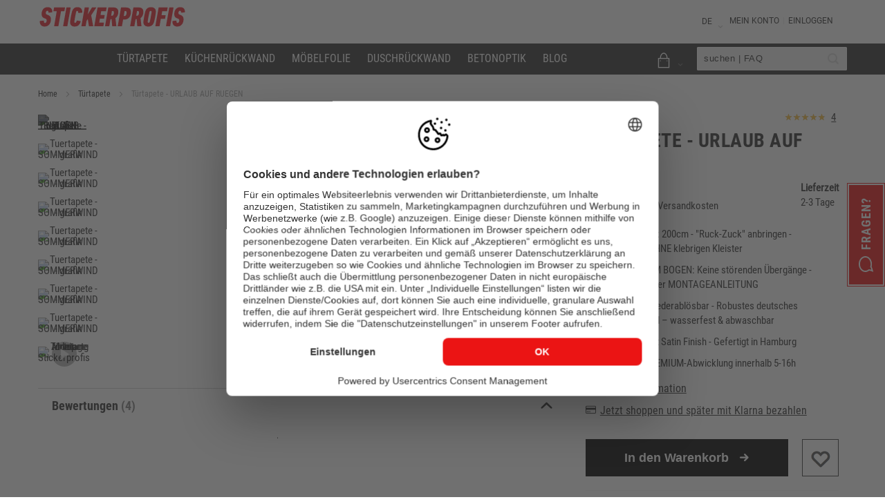

--- FILE ---
content_type: text/html; charset=UTF-8
request_url: https://www.stickerprofis.de/turtapete-urlaub-auf-ruegen.html?___store=stick_deu
body_size: 54538
content:
<!doctype html>
<html lang="de">
    <head prefix="og: http://ogp.me/ns# fb: http://ogp.me/ns/fb# product: http://ogp.me/ns/product#">
        <script>
    var LOCALE = 'de\u002DDE';
    var BASE_URL = 'https\u003A\u002F\u002Fwww.stickerprofis.de\u002F';
    var require = {
        'baseUrl': 'https\u003A\u002F\u002Fwww.stickerprofis.de\u002Fstatic\u002Ffrontend\u002FStickerprofis\u002Fv1\u002Fde_DE'
    };</script>        <meta charset="utf-8"/>
<meta name="description" content="Küchenrückwand kaufen ✔️ Selbstklebend ✔️Alle Untergründe ► 400.000 Kunden ✚ schnell ✚ Service 24/7  ➜ Jetzt kaufen!"/>
<meta name="robots" content="INDEX,FOLLOW"/>
<meta name="viewport" content="width=device-width, initial-scale=1"/>
<meta name="format-detection" content="telephone=no"/>
<title>Türtapete - URLAUB AUF RUEGEN</title>
<link  rel="stylesheet" type="text/css"  media="all" href="https://www.stickerprofis.de/static/frontend/Stickerprofis/v1/de_DE/mage/calendar.css" />
<link  rel="stylesheet" type="text/css"  media="all" href="https://www.stickerprofis.de/static/frontend/Stickerprofis/v1/de_DE/css/styles-m.css" />
<link  rel="stylesheet" type="text/css"  media="all" href="https://www.stickerprofis.de/static/frontend/Stickerprofis/v1/de_DE/jquery/uppy/dist/uppy-custom.css" />
<link  rel="stylesheet" type="text/css"  media="all" href="https://www.stickerprofis.de/static/frontend/Stickerprofis/v1/de_DE/Amasty_Base/vendor/slick/amslick.min.css" />
<link  rel="stylesheet" type="text/css"  media="all" href="https://www.stickerprofis.de/static/frontend/Stickerprofis/v1/de_DE/Amasty_AdvancedReview/vendor/fancybox/jquery.fancybox.min.css" />
<link  rel="stylesheet" type="text/css"  media="all" href="https://www.stickerprofis.de/static/frontend/Stickerprofis/v1/de_DE/Amasty_Customform/css/form-builder.css" />
<link  rel="stylesheet" type="text/css"  media="all" href="https://www.stickerprofis.de/static/frontend/Stickerprofis/v1/de_DE/Amasty_Customform/css/form-render.css" />
<link  rel="stylesheet" type="text/css"  media="all" href="https://www.stickerprofis.de/static/frontend/Stickerprofis/v1/de_DE/Mirasvit_Core/css/fontawesome.min.css" />
<link  rel="stylesheet" type="text/css"  media="all" href="https://www.stickerprofis.de/static/frontend/Stickerprofis/v1/de_DE/WeltPixel_OwlCarouselSlider/css/owl.carousel.css" />
<link  rel="stylesheet" type="text/css"  media="all" href="https://www.stickerprofis.de/static/frontend/Stickerprofis/v1/de_DE/mage/gallery/gallery.css" />
<link  rel="stylesheet" type="text/css"  media="all" href="https://www.stickerprofis.de/static/frontend/Stickerprofis/v1/de_DE/Magecomp_Whatsappshare/whatsappshare/css/whatsappshare.css" />
<link  rel="stylesheet" type="text/css"  media="screen and (min-width: 768px)" href="https://www.stickerprofis.de/static/frontend/Stickerprofis/v1/de_DE/css/styles-l.css" />
<link  rel="stylesheet" type="text/css"  media="print" href="https://www.stickerprofis.de/static/frontend/Stickerprofis/v1/de_DE/css/print.css" />
<link  rel="stylesheet" type="text/css"  media="all" href="https://www.stickerprofis.de/static/frontend/Stickerprofis/v1/de_DE/PagebuilderExtend_ColumnGroupExtension/css/column-group-extension.css" />
<script  type="text/javascript"  src="https://www.stickerprofis.de/static/frontend/Stickerprofis/v1/de_DE/requirejs/require.js"></script>
<script  type="text/javascript"  src="https://www.stickerprofis.de/static/frontend/Stickerprofis/v1/de_DE/mage/requirejs/mixins.js"></script>
<script  type="text/javascript"  src="https://www.stickerprofis.de/static/frontend/Stickerprofis/v1/de_DE/requirejs-config.js"></script>
<link  rel="canonical" href="https://www.stickerprofis.de/turtapete-urlaub-auf-ruegen.html" />
<link  rel="icon" type="image/x-icon" href="https://www.stickerprofis.de/media/favicon/stores/4/logo-favicon_2.png" />
<link  rel="shortcut icon" type="image/x-icon" href="https://www.stickerprofis.de/media/favicon/stores/4/logo-favicon_2.png" />
<link rel="preconnect" href="//app.usercentrics.eu">
<link rel="preconnect" href="//api.usercentrics.eu">

<script>
  window.dataLayer = window.dataLayer || [];
  function gtag() { dataLayer.push(arguments); }
  gtag('consent', 'default', {
    'ad_user_data': 'denied',
    'ad_personalization': 'denied',
    'ad_storage': 'denied',
    'analytics_storage': 'denied',
    'wait_for_update': 2000,
  });
</script>

<script>
(function (window, document) {
    if (!window.define || !window.define.amd) return;

    var originalDefine = window.define;

    window.define = function () {

        var cs = document.currentScript;


        if (
            cs &&
            cs.src &&
            cs.src.indexOf('usercentrics.eu') !== -1 &&
            typeof arguments[0] !== 'string'
        ) {
            return;
        }

        return originalDefine.apply(this, arguments);
    };

    window.define.amd = originalDefine.amd;

})(window, document);
</script>


<script  id="usercentrics-cmp" src="https://web.cmp.usercentrics.eu/ui/loader.js" data-settings-id="zNaNnNUf8vI9yj" async></script>



<!-- Google Tag Manager -->
<script>(function(w,d,s,l,i){w[l]=w[l]||[];w[l].push({'gtm.start':
new Date().getTime(),event:'gtm.js'});var f=d.getElementsByTagName(s)[0],
j=d.createElement(s),dl=l!='dataLayer'?'&l='+l:'';j.async=true;j.src=
'https://sst.stickerprofis.de/gtm.js?id='+i+dl;f.parentNode.insertBefore(j,f);
})(window,document,'script','dataLayer','GTM-W27NZ96');</script>
<!-- End Google Tag Manager -->









<meta name="p:domain_verify" content="307655666ee52c098ecade99438cd2eb"/> 
 <meta name="p:domain_verify" content="lhfkiFeuQHyy1KnD4iX2dpDJ3oyNUejF"/> 

<script type="application/ld+json">{"@context":"http://schema.org","@type":"Product","name":"null","image":"0","description":"Bestelle deine selbstklebende Küchenrückwand bei Stickerprofis. Schnell geliefert und einfach montiert.","brand":"Stickerprofis","aggregateRating":{"@type":"AggregateRating","bestRating":"5","worstRating":"1","ratingValue":"4.9","reviewCount":"72867"}}</script>


<script type="application/ld+json">
{
  "@context": "http://schema.org",
  "@type": "Organization",
  "name" : "Stickerprofis",
  "url": "https://www.stickerprofis.de",
  "logo": "https://www.stickerprofis.de/stickerprofis.jpg"
}
</script>

<style>
.breadcrumbs .item.product,
.breadcrumbs .item:nth-last-child(2):is(.category):after {
  display: none;
}
.item.home + .item.product {
  display: inline-block;
}

.catalog-product-view .product-lower-primary-column,
.catalog-product-view .product-lower-secondary-column,
.product-columns-wrapper::before,
.product-columns-wrapper::after {
  display: none !important;
  clear: unset;
  content: none;
}

@media only screen and (min-width: 768px) {
  .header-container {
    min-height: 107px;
  }
}

.jajuma-vw-container
  .jajuma-vw-video-wrapper
  .jajuma-vw-video
  .jajuma-vw-video-img-tag {
  margin: auto;
  position: absolute;
  top: 0;
  left: 0;
  right: 0;
  bottom: 0;
  width: 100%;
  height: 100%;
  object-fit: cover;
}
.jajuma-vw-container .jajuma-vw-video-wrapper .jajuma-vw-video {
  background-color: #000;
  margin-top: 5px;
  margin-bottom: 15px;
  position: relative;
  overflow: hidden;
  cursor: pointer;
  width: 100%;
}
.container {
  padding-left: 0;
  padding-right: 0;
  width: 100%;
  margin-right: auto;
  margin-left: auto;
}
.inner-container {
  padding-left: 0px;
  padding-right: 0px;
}
@media (min-width: 768px) {
  .container {
    width: 750px;
  }
}
@media (min-width: 992px) {
  .container {
    width: 970px;
  }
}
@media (min-width: 1200px) {
  .container {
    width: 1170px;
  }
}
@media only screen and (min-width: 1200px) {
  .container {
    max-width: 1170px;
  }
}
.dropdown-block .dropdown-heading .caret {
  margin-right: -3px;
}

.navi {
  position: relative;
  -webkit-transform: translateZ(0);
  min-height: 43px;
}

@media (min-width: 769px) {
  .main-container {
    width: 100%;
    -webkit-flex-grow: 1;
    flex-grow: 1;
    -webkit-flex-shrink: 0;
    flex-shrink: 0;
    -webkit-flex-basis: auto;
    flex-basis: auto;
  }
}
@media (min-width: 769px) {
  .page-wrapper {
    display: -webkit-flex;
    display: -ms-flexbox;
    display: flex;
    -webkit-flex-direction: column;
    -ms-flex-direction: column;
    flex-direction: column;
    min-height: 100%;
  }
  .page-title-wrapper {
    height: 64px;
  }
}

.nav-container {
  height: 44px;
}
.product.info.detailed {
      clear: unset !important;
      }

</style>
        
<script  data-exclude-this-tag="text/x-magento-template"  nonce="bThnNXhpdnU4ZDRidzNlN3p6NXd2cG00bmtqbGZrZXI=">
    window.getWpGA4Cookie = function(name) {
        match = document.cookie.match(new RegExp(name + '=([^;]+)'));
        if (match) return decodeURIComponent(match[1].replace(/\+/g, ' ')) ;
    };

    window.ga4AllowServices = false;

    var isCookieRestrictionModeEnabled = 0,
        currentWebsiteId = 1,
        cookieRestrictionName = 'user_allowed_save_cookie';

    if (isCookieRestrictionModeEnabled) {
        allowedCookies = window.getWpGA4Cookie(cookieRestrictionName);

        if (allowedCookies !== undefined) {
            allowedWebsites = JSON.parse(allowedCookies);

            if (allowedWebsites[currentWebsiteId] === 1) {
                window.ga4AllowServices = true;
            }
        }
    } else {
        window.ga4AllowServices = true;
    }
</script>

        
        <script  data-exclude-this-tag="text/x-magento-template"  nonce="bThnNXhpdnU4ZDRidzNlN3p6NXd2cG00bmtqbGZrZXI=">
        if (window.ga4AllowServices) {
            window.dataLayer = window.dataLayer || [];
                        var dl4Objects = [{"pageName":"T\u00fcrtapete - URLAUB AUF RUEGEN","pageType":"product","google_tag_params":{"ecomm_pagetype":"product","ecomm_prodid":"36116","ecomm_totalvalue":29.9,"ecomm_category":"T\u00fcrtapete"},"ecommerce":{"currency":"EUR","value":29.9,"items":[{"item_name":"T\u00fcrtapete - URLAUB AUF RUEGEN","affiliation":"STICKERPROFIS - STICKERPROFIS Store - DE","item_id":"36116","price":29.9,"item_category":"T\u00fcrtapete","item_list_name":"T\u00fcrtapete","item_list_id":"43","item_stock_status":"In stock","item_sale_product":"No","item_reviews_count":"4","item_reviews_score":"5"}]},"event":"view_item"},{"ecommerce":{"items":[{"item_name":"T\u00fcrtapete - D\u00dcNEN SPAZIERGANG","affiliation":"STICKERPROFIS - STICKERPROFIS Store - DE","item_id":"36135","price":29.9,"item_category":"T\u00fcrtapete","category":"T\u00fcrtapete","item_list_name":"Related Products From T\u00fcrtapete - URLAUB AUF RUEGEN","item_list_id":"related_products","index":1},{"item_name":"T\u00fcrtapete - ALTE KELLERTREPPE","affiliation":"STICKERPROFIS - STICKERPROFIS Store - DE","item_id":"36197","price":29.9,"item_category":"T\u00fcrtapete","category":"T\u00fcrtapete","item_list_name":"Related Products From T\u00fcrtapete - URLAUB AUF RUEGEN","item_list_id":"related_products","index":2},{"item_name":"T\u00fcrtapete - WALDBACH","affiliation":"STICKERPROFIS - STICKERPROFIS Store - DE","item_id":"36199","price":29.9,"item_category":"T\u00fcrtapete","category":"T\u00fcrtapete","item_list_name":"Related Products From T\u00fcrtapete - URLAUB AUF RUEGEN","item_list_id":"related_products","index":3},{"item_name":"T\u00fcrtapete - BURG T\u00dcR","affiliation":"STICKERPROFIS - STICKERPROFIS Store - DE","item_id":"36190","price":29.9,"item_category":"T\u00fcrtapete","category":"T\u00fcrtapete","item_list_name":"Related Products From T\u00fcrtapete - URLAUB AUF RUEGEN","item_list_id":"related_products","index":4},{"item_name":"T\u00fcrtapete - GESCHWUNGENE KASSETTE","affiliation":"STICKERPROFIS - STICKERPROFIS Store - DE","item_id":"36117","price":29.9,"item_category":"T\u00fcrtapete","category":"T\u00fcrtapete","item_list_name":"Related Products From T\u00fcrtapete - URLAUB AUF RUEGEN","item_list_id":"related_products","index":5},{"item_name":"T\u00fcrtapete - ALTE EISENT\u00dcR","affiliation":"STICKERPROFIS - STICKERPROFIS Store - DE","item_id":"36146","price":29.9,"item_category":"T\u00fcrtapete","category":"T\u00fcrtapete","item_list_name":"Related Products From T\u00fcrtapete - URLAUB AUF RUEGEN","item_list_id":"related_products","index":6},{"item_name":"T\u00fcrtapete - WEISSES HOLZ","affiliation":"STICKERPROFIS - STICKERPROFIS Store - DE","item_id":"36189","price":29.9,"item_category":"T\u00fcrtapete","category":"T\u00fcrtapete","item_list_name":"Related Products From T\u00fcrtapete - URLAUB AUF RUEGEN","item_list_id":"related_products","index":7},{"item_name":"T\u00fcrtapete - LEUCHTTURM","affiliation":"STICKERPROFIS - STICKERPROFIS Store - DE","item_id":"36130","price":29.9,"item_category":"T\u00fcrtapete","category":"T\u00fcrtapete","item_list_name":"Related Products From T\u00fcrtapete - URLAUB AUF RUEGEN","item_list_id":"related_products","index":8},{"item_name":"T\u00fcrtapete - SEESTERN","affiliation":"STICKERPROFIS - STICKERPROFIS Store - DE","item_id":"36120","price":29.9,"item_category":"T\u00fcrtapete","category":"T\u00fcrtapete","item_list_name":"Related Products From T\u00fcrtapete - URLAUB AUF RUEGEN","item_list_id":"related_products","index":9},{"item_name":"T\u00fcrtapete - BACHLAUF","affiliation":"STICKERPROFIS - STICKERPROFIS Store - DE","item_id":"36136","price":29.9,"item_category":"T\u00fcrtapete","category":"T\u00fcrtapete","item_list_name":"Related Products From T\u00fcrtapete - URLAUB AUF RUEGEN","item_list_id":"related_products","index":10}],"item_list_id":"related_products","item_list_name":"Related Products From T\u00fcrtapete - URLAUB AUF RUEGEN"},"event":"view_item_list"},{"ecommerce":{"items":[{"item_name":"Betonoptik Schalungsfolie","affiliation":"STICKERPROFIS - STICKERPROFIS Store - DE","item_id":"betonoptik-schalungsfolie","price":29.99,"item_category":"Betonoptik","item_list_name":"Upsell Products From T\u00fcrtapete - URLAUB AUF RUEGEN","item_list_id":"upsell_products","index":1},{"item_name":"K\u00fcchenr\u00fcckwand - WEISSER MARMOR","affiliation":"STICKERPROFIS - STICKERPROFIS Store - DE","item_id":"37880","price":34.99,"item_category":"K\u00fcchenr\u00fcckwand","item_list_name":"Upsell Products From T\u00fcrtapete - URLAUB AUF RUEGEN","item_list_id":"upsell_products","index":2},{"item_name":"K\u00fcchenr\u00fcckwand - WEISSE KACHELN","affiliation":"STICKERPROFIS - STICKERPROFIS Store - DE","item_id":"37830","price":34.99,"item_category":"K\u00fcchenr\u00fcckwand","item_list_name":"Upsell Products From T\u00fcrtapete - URLAUB AUF RUEGEN","item_list_id":"upsell_products","index":3},{"item_name":"K\u00fcchenr\u00fcckwand - SCHIEFER","affiliation":"STICKERPROFIS - STICKERPROFIS Store - DE","item_id":"37818","price":34.99,"item_category":"K\u00fcchenr\u00fcckwand","item_list_name":"Upsell Products From T\u00fcrtapete - URLAUB AUF RUEGEN","item_list_id":"upsell_products","index":4},{"item_name":"K\u00fcchenr\u00fcckwand - 20GREY","affiliation":"STICKERPROFIS - STICKERPROFIS Store - DE","item_id":"37864","price":34.99,"item_category":"K\u00fcchenr\u00fcckwand","item_list_name":"Upsell Products From T\u00fcrtapete - URLAUB AUF RUEGEN","item_list_id":"upsell_products","index":5},{"item_name":"K\u00fcchenr\u00fcckwand - D\u00dcNENBLICK","affiliation":"STICKERPROFIS - STICKERPROFIS Store - DE","item_id":"37867","price":34.99,"item_category":"K\u00fcchenr\u00fcckwand","item_list_name":"Upsell Products From T\u00fcrtapete - URLAUB AUF RUEGEN","item_list_id":"upsell_products","index":6},{"item_name":"Abschlussleiste selbstklebend","affiliation":"STICKERPROFIS - STICKERPROFIS Store - DE","item_id":"fensterleiste","price":10.9,"item_category":"K\u00fcchenr\u00fcckwand","item_list_name":"Upsell Products From T\u00fcrtapete - URLAUB AUF RUEGEN","item_list_id":"upsell_products","index":7},{"item_name":"K\u00fcchenr\u00fcckwand - WILDBLUMENWIESE","affiliation":"STICKERPROFIS - STICKERPROFIS Store - DE","item_id":"37837","price":34.99,"item_category":"K\u00fcchenr\u00fcckwand","item_list_name":"Upsell Products From T\u00fcrtapete - URLAUB AUF RUEGEN","item_list_id":"upsell_products","index":8},{"item_name":"R\u00fcckwand Musterpaket","affiliation":"STICKERPROFIS - STICKERPROFIS Store - DE","item_id":"muster-krw-2","price":3,"item_category":"K\u00fcchenr\u00fcckwand","item_list_name":"Upsell Products From T\u00fcrtapete - URLAUB AUF RUEGEN","item_list_id":"upsell_products","index":9},{"item_name":"K\u00fcchenr\u00fcckwand - BETON","affiliation":"STICKERPROFIS - STICKERPROFIS Store - DE","item_id":"37845","price":34.99,"item_category":"K\u00fcchenr\u00fcckwand","item_list_name":"Upsell Products From T\u00fcrtapete - URLAUB AUF RUEGEN","item_list_id":"upsell_products","index":10}],"item_list_id":"upsell_products","item_list_name":"Upsell Products From T\u00fcrtapete - URLAUB AUF RUEGEN"},"event":"view_item_list"}];
            for (var i in dl4Objects) {
                window.dataLayer.push({ecommerce: null});
                window.dataLayer.push(dl4Objects[i]);
            }
                        var wpGA4Cookies = ['wp_ga4_user_id','wp_ga4_customerGroup'];
            wpGA4Cookies.map(function (cookieName) {
                var cookieValue = window.getWpGA4Cookie(cookieName);
                if (cookieValue) {
                    var dl4Object = {};
                    dl4Object[cookieName.replace('wp_ga4_', '')] = cookieValue;
                    window.dataLayer.push(dl4Object);
                }
            });
        }
    </script>
<script>
    window.addEventListener("load", function () {
        const inputsHoneySpamCheckTimeSubmit = document.querySelectorAll('input[name="honey_spam_start_timestamp"]');
        window.jajumaHoneySpamTimeCheck = {};
        inputsHoneySpamCheckTimeSubmit.forEach(input => {
            const closestForm = input.closest('form');
            if (closestForm) {
                // Extract the form identifier or generate a random one if not available
                const honeySpamFormInput = closestForm.querySelector('input[name="honey_spam_form"]');
                const valueHoneySpamForm = honeySpamFormInput ? honeySpamFormInput.value : Math.random().toString(36).substring(2, 10);
                window.jajumaHoneySpamTimeCheck[valueHoneySpamForm] = '';
                const inputsHoneySpamCheck = closestForm.querySelectorAll('input:not([type="hidden"]), textarea');
                inputsHoneySpamCheck.forEach(inputForm => {
                    inputForm.addEventListener('focus', function () {
                        if (!window.jajumaHoneySpamTimeCheck[valueHoneySpamForm]) {
                            window.jajumaHoneySpamTimeCheck[valueHoneySpamForm] = Date.now();
                        }
                    });
                });
                                    if (!closestForm.hasAttribute('data-amreview-js')) {
                        closestForm.onsubmit = async function() {
                            if (window.jajumaHoneySpamTimeCheck[valueHoneySpamForm]) {
                                const inputTimeStartCheck = closestForm.querySelector('input[name="honey_spam_start_timestamp"]');
                                inputTimeStartCheck.value = window.jajumaHoneySpamTimeCheck[valueHoneySpamForm];
                            }
                            closestForm.submit();
                        };
                    }
                            }
        });
    });
</script><script>
    (() => {
                    let jajumaBfCache = '0';
                function reloadMiniCart() {
            if (typeof (require) != 'undefined') {
                require(['jquery', 'Magento_Customer/js/customer-data'], function ($, customerData) {
                    var sections = ['cart'];
                    customerData.reload(sections, true);
                });
            } else {
                window.dispatchEvent(new CustomEvent("reload-customer-section-data"));
            }
        }

        window.addEventListener('pageshow', (event) => {
            const navigationType = performance.getEntriesByType('navigation')[0].type;
            if (event.persisted || navigationType == 'back_forward') {
                // reset golbal message & close mini cart 
                if (typeof (require) != 'undefined') {
                    require(['jquery', 'Magento_Customer/js/customer-data'], function ($, customerData) {
                        customerData.reload(['messages'], true);
                        jQuery('#btn-minicart-close').trigger('click');
                    });
                } else {
                    window.dispatchEvent(new Event('clear-messages'));
                    if (document.querySelector("[x-data^='initCartDrawer']")) {
                        if (typeof (Alpine.$data(document.querySelector("[x-data^='initCartDrawer']")).open) !== 'undefined')  {
                            Alpine.$data(document.querySelector("[x-data^='initCartDrawer']")).open = false;
                            document.body.style.overflow = '';
                        }
                    }
                }
                new Promise(resolve => {
                    let customer = JSON.parse(localStorage.getItem('mage-cache-storage'))?.customer
                    resolve(customer);
                }).then((customerData) => {
                    let isLoggedIn = customerData && customerData.firstname;
                    if (isLoggedIn) {
                        if (jajumaBfCache !== '1') {
                            window.location.reload();
                        }
                    } else {
                        if (jajumaBfCache !== '0') {
                            window.location.reload();
                        }
                    }
                });

                                        (events => {
                            const refreshMiniCart = () => {
                                events.forEach(type => window.removeEventListener(type, refreshMiniCart))
                                reloadMiniCart();
                            };
                            events.forEach(type => window.addEventListener(type, refreshMiniCart, { once: true, passive: true }))
                        })(['touchstart', 'mouseover', 'wheel', 'keydown'])
                                            } else {
                            }
        });
    })()
</script>
    <script type="text/x-magento-init">
        {
            "*": {
                "Magento_PageCache/js/form-key-provider": {
                    "isPaginationCacheEnabled":
                        0                }
            }
        }
    </script>
<script>
    const JajumaUIO = {
        isEnabled: true,
        isHyva: false    }
    window.loadModernizr = () => {
        if (typeof ModernizrJajuma !== 'undefined') {
            return ;
        }
        /*! modernizr 3.11.4 (Custom Build) | MIT *
        * https://modernizr.com/download/?-avif-webp-setclasses !*/
        !function (A, n, e, o) {
            function a(A, n) {
                return typeof A === n
            }

            function t(A) {
                var n = f.className, e = ModernizrJajuma._config.classPrefix || "";
                if (u && (n = n.baseVal), ModernizrJajuma._config.enableJSClass) {
                    var o = new RegExp("(^|\\s)" + e + "no-js(\\s|$)");
                    n = n.replace(o, "$1" + e + "js$2")
                }
                ModernizrJajuma._config.enableClasses && (A.length > 0 && (n += " " + e + A.join(" " + e)), u ? f.className.baseVal = n : f.className = n)
            }

            function i(A, n) {
                if ("object" == typeof A) for (var e in A) r(A, e) && i(e, A[e]); else {
                    A = A.toLowerCase();
                    var o = A.split("."), a = ModernizrJajuma[o[0]];
                    if (2 === o.length && (a = a[o[1]]), void 0 !== a) return ModernizrJajuma;
                    n = "function" == typeof n ? n() : n, 1 === o.length ? ModernizrJajuma[o[0]] = n : (!ModernizrJajuma[o[0]] || ModernizrJajuma[o[0]] instanceof Boolean || (ModernizrJajuma[o[0]] = new Boolean(ModernizrJajuma[o[0]])), ModernizrJajuma[o[0]][o[1]] = n), t([(n && !1 !== n ? "" : "no-") + o.join("-")]), ModernizrJajuma._trigger(A, n)
                }
                return ModernizrJajuma
            }

            var s = [], l = {
                _version: "3.11.4",
                _config: {classPrefix: "", enableClasses: !0, enableJSClass: !0, usePrefixes: !0},
                _q: [],
                on: function (A, n) {
                    var e = this;
                    setTimeout(function () {
                        n(e[A])
                    }, 0)
                },
                addTest: function (A, n, e) {
                    s.push({name: A, fn: n, options: e})
                },
                addAsyncTest: function (A) {
                    s.push({name: null, fn: A})
                }
            }, ModernizrJajuma = function () {
            };
            ModernizrJajuma.prototype = l, ModernizrJajuma = new ModernizrJajuma;
            var r, c = [], f = e.documentElement, u = "svg" === f.nodeName.toLowerCase();
            !function () {
                var A = {}.hasOwnProperty;
                r = a(A, "undefined") || a(A.call, "undefined") ? function (A, n) {
                    return n in A && a(A.constructor.prototype[n], "undefined")
                } : function (n, e) {
                    return A.call(n, e)
                }
            }(), l._l = {}, l.on = function (A, n) {
                this._l[A] || (this._l[A] = []), this._l[A].push(n), ModernizrJajuma.hasOwnProperty(A) && setTimeout(function () {
                    ModernizrJajuma._trigger(A, ModernizrJajuma[A])
                }, 0)
            }, l._trigger = function (A, n) {
                if (this._l[A]) {
                    var e = this._l[A];
                    setTimeout(function () {
                        var A;
                        for (A = 0; A < e.length; A++) (0, e[A])(n)
                    }, 0), delete this._l[A]
                }
            }, ModernizrJajuma._q.push(function () {
                l.addTest = i
            }), ModernizrJajuma.addAsyncTest(function () {
                function A(A, n, e) {
                    function o(n) {
                        var o = !(!n || "load" !== n.type) && 1 === a.width;
                        i(A, "webp" === A && o ? new Boolean(o) : o), e && e(n)
                    }

                    var a = new Image;
                    a.onerror = o, a.onload = o, a.src = n
                }

                var n = [{
                        uri: "[data-uri]",
                        name: "webp"
                    }],
                    e = n.shift();
                A(e.name, e.uri, function (e) {
                    if (e && "load" === e.type) for (var o = 0; o < n.length; o++) A(n[o].name, n[o].uri)
                })
            }), ModernizrJajuma.addAsyncTest(function () {
                var A = new Image;
                A.onload = A.onerror = function () {
                    i("avif", 1 === A.width)
                }, A.src = "[data-uri]"
            }), function () {
                var A, n, e, o, t, i, l;
                for (var r in s) if (s.hasOwnProperty(r)) {
                    if (A = [], n = s[r], n.name && (A.push(n.name.toLowerCase()), n.options && n.options.aliases && n.options.aliases.length)) for (e = 0; e < n.options.aliases.length; e++) A.push(n.options.aliases[e].toLowerCase());
                    for (o = a(n.fn, "function") ? n.fn() : n.fn, t = 0; t < A.length; t++) i = A[t], l = i.split("."), 1 === l.length ? ModernizrJajuma[l[0]] = o : (ModernizrJajuma[l[0]] && (!ModernizrJajuma[l[0]] || ModernizrJajuma[l[0]] instanceof Boolean) || (ModernizrJajuma[l[0]] = new Boolean(ModernizrJajuma[l[0]])), ModernizrJajuma[l[0]][l[1]] = o), c.push((o ? "" : "no-") + l.join("-"))
                }
            }(), t(c), delete l.addTest, delete l.addAsyncTest;
            for (var d = 0; d < ModernizrJajuma._q.length; d++) ModernizrJajuma._q[d]();
            A.ModernizrJajuma = ModernizrJajuma
        }(window, window, document);
    }
     window.loadModernizr(); </script>
<style>
        .swatch-option-loading-webp {
        content: url(https://www.stickerprofis.de/static/frontend/Stickerprofis/v1/de_DE/images/loader-2.gif);
    }
    @keyframes imgpulse {
        50% {
            opacity: 0.5;
        }
    }
</style>
<script type="text/javascript" >
    var eventNames = [
        "wheel",
        "touchstart",
        "mouseover",
        "scroll",
        "keydown"
    ];
    function addMultiEventListener(element, eventNames, listener) {
        for (var i=0, iLen=eventNames.length; i<iLen; i++) {
            element.addEventListener(eventNames[i], listener, true);
        }
    }
    function removeMultiEventListener(element, eventNames, listener) {
        for (var i=0, iLen=eventNames.length; i<iLen; i++) {
            element.removeEventListener(eventNames[i], listener, true);
        }
    }
    var isMtmLoaded = false;
    const loadMtmScript = () => {
        if (!isMtmLoaded){
            var _mtm = window._mtm = window._mtm || [];
            var mtmData;
            _mtm.push({'mtm.startTime': (new Date().getTime()), 'event': 'mtm.Start'});
            var d=document, g=d.createElement('script'), s=d.getElementsByTagName('script')[0];
            g.async=true;
            g.onload = () => {
                //event trigger click product
                let product = [];
                if (typeof require !== 'undefined') {
                    products = document.querySelectorAll('.products [id^="product-item"]');
                } else {
                    products = document.querySelectorAll('.product-slider a.product, .products a.product');
                }
                if (products.length) {
                    products.forEach(function(product) {
                        product.addEventListener('click', function(event, s) {
                            const regex = /_(\d+)$/;
                            let productId = '';
                            if (product.id) {
                                const matches = product.id.match(regex);
                                if (matches.length) {
                                    productId = matches[1];
                                }
                            } else {
                                if (product.parentElement) {
                                    let parentElementNode = product.parentElement.nodeName.toLowerCase();
                                    if (parentElementNode == 'form') {
                                        productId = product.parentElement.querySelector('input[name="product"]').value;
                                    }
                                }
                            }
                            if (productId) {
                                const productData = window['JAJUMA_MATOMO_PRODUCT_DATA_ID_' + productId] || {};
                                productData.item_id = productId;
                                mtmData = {
                                    'event': 'click_product',
                                    'ecommerce': {
                                        'items': [productData]
                                    }
                                }
                                _mtm.push(mtmData);
                            }
                        })
                    })
                }
                // category view data layer
                                // product view data layer
                                    var productId = '2309';
                    const productData = window['JAJUMA_MATOMO_PRODUCT_DATA_ID_' + productId] || {};
                    mtmData = {
                        'event': 'view_product',
                        'ecommerce': {
                            'items': [productData]
                        }
                    }
                    _mtm.push(mtmData);
                                // add/remove item from cart
                if (typeof require !== 'undefined') {
                    require(['Magento_Customer/js/customer-data'], function(customerData) {
                        let sectionData = customerData.get('cart');
                        sectionData.subscribe(function (cartValue) {
                            if (cartValue.mtmUpdateCart) {
                                mtmData = {
                                    'event': cartValue.mtmUpdateCart.event,
                                    'ecommerce': {
                                        'items': cartValue.mtmUpdateCart.item,
                                        'qty': cartValue.mtmUpdateCart.qty
                                    }
                                }
                                _mtm.push(mtmData);
                            }
                        });
                    });
                } else {
                    window.addEventListener("private-content-loaded", event => {
                        const sectionData = event.detail.data;
                        if (sectionData) {
                            const cart = sectionData.cart;
                            if (!cart.triggered) {
                                if (cart.mtmUpdateCart) {
                                    mtmData = {
                                        'event': cart.mtmUpdateCart.event,
                                        'ecommerce': {
                                            'items': cart.mtmUpdateCart.item,
                                            'qty': cart.mtmUpdateCart.qty
                                        }
                                    }
                                    _mtm.push(mtmData);
                                }
                                sectionData.cart.triggered = true;
                            }
                        }
                    });
                }

                // go to cart page
                                // end go to cart page
                // event purchase
                                //
            }
                        g.setAttribute('nonce', 'bThnNXhpdnU4ZDRidzNlN3p6NXd2cG00bmtqbGZrZXI=');
                        g.src='https://www.stickerprofis.de/matomositetracking/js/container_ht9GRmun.js'; s.parentNode.insertBefore(g,s);
            removeMultiEventListener(window, eventNames, loadMtmScript);
        } else {
            removeMultiEventListener(window, eventNames, loadMtmScript);
        }
    }
        addMultiEventListener(window, eventNames, loadMtmScript);
    </script>
<link rel="stylesheet" type="text/css" media="all" href="https://www.stickerprofis.de/asset/dynamic/assets/m/iult/f/cfg.css/" />
<script>
require(['jquery'], function($) {
    window.onload = function() {
        if ($(window).width() < 768 && $('#nav-holder2 #minicart').length) {
            $('#minicart').insertBefore('#header-nav'); 
        }
    };
});
</script>
<meta property="og:type" content="product.item"/>
<meta property="og:title" content="T&#xFC;rtapete&#x20;-&#x20;URLAUB&#x20;AUF&#x20;RUEGEN"/>
<meta property="og:description" content="Gesamtgr&#xF6;&#xDF;e&#x20;88&#x20;x&#x20;200cm&#x20;-&#x20;&amp;quot&#x3B;Ruck-Zuck&amp;quot&#x3B;&#x20;anbringen&#x20;-&#x20;selbstklebend&#x20;-&#x20;OHNE&#x20;klebrigen&#x20;Kleister&#x0D;&#x0A;Lieferung&#x20;in&#x20;EINEM&#x20;BOGEN&#x3A;&#x20;Keine&#x20;st&#xF6;renden&#x20;&#xDC;berg&#xE4;nge&#x20;-&#x20;inklusive&#x20;gedruckter&#x20;MONTAGEANLEITUNG&#x20;&#x0D;&#x0A;R&#xFC;ckstandslos&#x20;wiederabl&#xF6;sbar&#x20;-&#x20;Robustes&#x20;deutsches&#x20;PREMIUM&#x20;Material&#x20;&#x2013;&#x20;wasserfest&#x20;&amp;&#x20;abwaschbar&#x0D;&#x0A;EDLES&#x20;Seidenmatt&#x20;Satin&#x20;Finish&#x20;-&#x20;Gefertigt&#x20;in&#x20;Hamburg&#x20;&#x0D;&#x0A;Bei&#x20;uns&#x20;immer&#x20;PREMIUM-Abwicklung&#x20;innerhalb&#x20;5-16h"/>
<meta property="og:url" content="https://www.stickerprofis.de/turtapete-urlaub-auf-ruegen.html"/>
<meta property="product:price:amount" content="29.9"/>
<meta property="product:price:currency" content="EUR"/>
<meta property="og:image" content="https://www.stickerprofis.de/media/catalog/product/cache/64b3e36718a931981a7b42a57a4ec806/3/6/36116_1.jpg"/>
<meta property="og:image" content="https://www.stickerprofis.de/media/catalog/product/cache/64b3e36718a931981a7b42a57a4ec806/3/6/36116_1.jpg"/>
<meta property="og:image" content="https://www.stickerprofis.de/media/catalog/product/cache/64b3e36718a931981a7b42a57a4ec806/3/6/36116_1.jpg"/>
<meta property="og:image" content="https://www.stickerprofis.de/media/catalog/product/cache/64b3e36718a931981a7b42a57a4ec806/3/6/36116_1.jpg"/>
<meta property="og:image" content="https://www.stickerprofis.de/media/catalog/product/cache/64b3e36718a931981a7b42a57a4ec806/3/6/36116_1.jpg"/>
<meta property="og:image" content="https://www.stickerprofis.de/media/catalog/product/cache/64b3e36718a931981a7b42a57a4ec806/3/6/36116_1.jpg"/>
<meta property="og:image" content="https://www.stickerprofis.de/media/catalog/product/cache/64b3e36718a931981a7b42a57a4ec806/3/6/36116_1.jpg"/>
<meta property="og:image" content="https://www.stickerprofis.de/media/catalog/product/cache/64b3e36718a931981a7b42a57a4ec806/3/6/36116_1.jpg"/>
<meta property="og:image" content="https://www.stickerprofis.de/media/catalog/product/cache/64b3e36718a931981a7b42a57a4ec806/3/6/36116_1.jpg"/>
<meta property="fb:app_id" content="326085172205976"/>
<meta property="product:retailer_item_id" content="36116"/>
<meta property="product:brand" content="Stickerprofis"/>
<meta property="og:site_name" content="Stickerprofis"/>
<meta property="product:availability" content="in stock"/>
<meta name="twitter:site" content="@stickerprofis"/>
<meta name="twitter:creator" content="@stickerprofis"/>
<meta name="twitter:card" content="summary"/>
<meta name="twitter:title" content="T&#xFC;rtapete&#x20;-&#x20;URLAUB&#x20;AUF&#x20;RUEGEN"/>
<meta name="twitter:description" content="Gesamtgr&#xF6;&#xDF;e&#x20;88&#x20;x&#x20;200cm&#x20;-&#x20;&amp;quot&#x3B;Ruck-Zuck&amp;quot&#x3B;&#x20;anbringen&#x20;-&#x20;selbstklebend&#x20;-&#x20;OHNE&#x20;klebrigen&#x20;Kleister&#x0D;&#x0A;Lieferung&#x20;in&#x20;EINEM&#x20;BOGEN&#x3A;&#x20;Keine&#x20;st&#xF6;renden&#x20;&#xDC;berg&#xE4;nge&#x20;-&#x20;inklusive&#x20;gedruckter&#x20;MONTAGEANLEITUNG&#x20;&#x0D;&#x0A;R&#xFC;ckstandslos&#x20;wiederabl&#xF6;sbar&#x20;-&#x20;Robustes&#x20;deutsches&#x20;PREMIUM&#x20;Material&#x20;&#x2013;&#x20;wasserfest&#x20;&amp;&#x20;abwaschbar&#x0D;&#x0A;EDLES&#x20;Seidenmatt&#x20;Satin&#x20;Finish&#x20;-&#x20;Gefertigt&#x20;in&#x20;Hamburg&#x20;&#x0D;&#x0A;Bei&#x20;uns&#x20;immer&#x20;PREMIUM-Abwicklung&#x20;innerhalb&#x20;5-16h"/>
<meta name="twitter:image" content="https://www.stickerprofis.de/media/catalog/product/cache/64b3e36718a931981a7b42a57a4ec806/3/6/36116_1.jpg"/>
<meta name="twitter:url" content="https://www.stickerprofis.de/turtapete-urlaub-auf-ruegen.html"/>
<meta name="twitter:label1" content="Price"/>
<meta name="twitter:data1" content="29.9"/>
<meta name="twitter:label2" content="Availability"/>
<meta name="twitter:data2" content="in stock"/>
<script type="application/ld+json">{"@context":"https:\/\/schema.org","@type":"WebSite","url":"https:\/\/www.stickerprofis.de\/","name":"Stickerprofis","about":"Selbstklebende K\u00fcchenr\u00fcckw\u00e4nde bei Stickerprofis finden und kaufen"}</script><script type="application/ld+json">{"@context":"https:\/\/schema.org","@type":"HomeGoodsStore","@id":"https:\/\/www.stickerprofis.de\/","name":"Stickerprofis","description":"Stickerprofis \u2013 Seit 2007 versch\u00f6nern unsere Aufkleberprodukte wie selbstklebende K\u00fcchenr\u00fcckw\u00e4nde dein Zuhause","openingHours":["Mo-Fr 08:00-19:00","Sa,So 10:00-18:00"],"telephone":"04163 900 7237","email":"bestellung@stickerprofis.de","address":{"@type":"PostalAddress","addressCountry":"DE","addressLocality":"Bliedersdorf","addressRegion":"Niedersachsen","streetAddress":"Am Siedenkamp 31","postalCode":"21640"},"sameAs":[["https:\/\/www.facebook.com\/stickerprofis","https:\/\/www.youtube.com\/c\/Stickerprofis","https:\/\/www.instagram.com\/stickerprofis\/","https:\/\/www.tiktok.com\/@stickerprofis"]],"image":"https:\/\/www.stickerprofis.de\/media\/seller_image\/default\/logo_-_facebook.jpg","priceRange":"\u20ac10-190","url":"https:\/\/www.stickerprofis.de\/"}</script><script type="application/ld+json">{"@context":"https:\/\/schema.org","@type":"BreadcrumbList","itemListElement":[{"@type":"ListItem","item":{"@id":"https:\/\/www.stickerprofis.de\/selbstklebende-tuertapete","name":"T\u00fcrtapete"},"position":1},{"@type":"ListItem","item":{"@id":"https:\/\/www.stickerprofis.de\/turtapete-urlaub-auf-ruegen.html","name":"T\u00fcrtapete - URLAUB AUF RUEGEN"},"position":2}]}</script><script type="application/ld+json">{"@context":"https:\/\/schema.org","@type":"Product","name":"T\u00fcrtapete - URLAUB AUF RUEGEN","description":"Gesamtgr\u00f6\u00dfe 88 x 200cm - &quot;Ruck-Zuck&quot; anbringen - selbstklebend - OHNE klebrigen Kleister Lieferung in EINEM BOGEN: Keine st\u00f6renden \u00dcberg\u00e4nge - inklusive gedruckter MONTAGEANLEITUNG R\u00fcckstandslos wiederabl\u00f6sbar - Robustes deutsches PREMIUM Material \u2013 wasserfest & abwaschbar EDLES Seidenmatt Satin Finish - Gefertigt in Hamburg Bei uns immer PREMIUM-Abwicklung innerhalb 5-16h","image":["https:\/\/www.stickerprofis.de\/media\/catalog\/product\/cache\/29318236cd711d82d8e743ae80754f7e\/3\/6\/36116_1.jpg","https:\/\/www.stickerprofis.de\/media\/catalog\/product\/cache\/29318236cd711d82d8e743ae80754f7e\/t\/e\/teaser_4_final_shop5.jpg","https:\/\/www.stickerprofis.de\/media\/catalog\/product\/cache\/29318236cd711d82d8e743ae80754f7e\/t\/e\/teaser_4_final_shop6.jpg","https:\/\/www.stickerprofis.de\/media\/catalog\/product\/cache\/29318236cd711d82d8e743ae80754f7e\/t\/e\/teaser_4_final_shop7.jpg","https:\/\/www.stickerprofis.de\/media\/catalog\/product\/cache\/29318236cd711d82d8e743ae80754f7e\/t\/e\/teaser_4_final_shop.jpg","https:\/\/www.stickerprofis.de\/media\/catalog\/product\/cache\/29318236cd711d82d8e743ae80754f7e\/t\/e\/teaser_4_final_shop2.jpg","https:\/\/www.stickerprofis.de\/media\/catalog\/product\/cache\/29318236cd711d82d8e743ae80754f7e\/t\/e\/teaser_4_final_shop3.jpg","https:\/\/www.stickerprofis.de\/media\/catalog\/product\/cache\/29318236cd711d82d8e743ae80754f7e\/t\/e\/teaser_4_final_shop4.jpg","https:\/\/www.stickerprofis.de\/media\/catalog\/product\/cache\/29318236cd711d82d8e743ae80754f7e\/t\/_\/t_rtapete_amazon_teaser_vorschaubild.jpg"],"offers":{"@type":"https:\/\/schema.org\/Offer","price":29.9,"url":"https:\/\/www.stickerprofis.de\/turtapete-urlaub-auf-ruegen.html","priceCurrency":"EUR","availability":"https:\/\/schema.org\/InStock"},"aggregateRating":{"ratingValue":5,"reviewCount":"4","bestRating":5,"worstRating":0,"@type":"AggregateRating"},"review":[{"@type":"Review","name":"Sehr zu empfehlen ","description":"Super Ware l\u00e4sst sich erstklassig verarbeiten. Ich w\u00fcrde wieder hier bestellen.","datePublished":"2021-05-01 12:06:16","author":{"@type":"Person","name":"Oldwabbel"},"reviewRating":{"@type":"Rating","worstRating":0,"bestRating":5,"ratingValue":5}},{"@type":"Review","name":"Super Ware super schneller Versand ","description":"Wirklich klasse Ware genau wie beschrieben.","datePublished":"2021-01-23 10:58:21","author":{"@type":"Person","name":"Dirk"},"reviewRating":{"@type":"Rating","worstRating":0,"bestRating":5,"ratingValue":5}},{"@type":"Review","name":"Gute Ware zu einem fairen Preis","description":"Gute Qualit\u00e4t zu einem guten Preis. W\u00fcrde wieder hier bestellen.","datePublished":"2020-04-09 14:52:05","author":{"@type":"Person","name":"MeinEinkauf GmbH M."},"reviewRating":{"@type":"Rating","worstRating":0,"bestRating":5,"ratingValue":5}},{"@type":"Review","name":"gute Qualit\u00e4t ","description":"alles Bestens ","datePublished":"2020-04-08 13:04:35","author":{"@type":"Person","name":"Petra W."},"reviewRating":{"@type":"Rating","worstRating":0,"bestRating":5,"ratingValue":5}}],"productID":"36116","brand":{"@type":"Brand","name":"Stickerprofis"},"manufacturer":"Stickerprofis","sku":"36116"}</script><script type="application/ld+json">{"@context":"https:\/\/schema.org\/","@type":"WebPage","speakable":{"@type":"SpeakableSpecification","cssSelector":[".description"],"xpath":["\/html\/head\/title"]}}</script>
<!-- Magic Zoom Plus Magento 2 module version v1.7.6 [v1.6.96:v5.3.7] -->
<script type="text/javascript">window["mgctlbx$Pltm"] = "Magento 2";</script>
<link type="text/css" href="https://www.stickerprofis.de/static/frontend/Stickerprofis/v1/de_DE/MagicToolbox_MagicZoomPlus/css/magiczoomplus.css" rel="stylesheet" media="screen" />
<link type="text/css" href="https://www.stickerprofis.de/static/frontend/Stickerprofis/v1/de_DE/MagicToolbox_MagicZoomPlus/css/magiczoomplus.module.css" rel="stylesheet" media="screen" />
<script type="text/javascript" src="https://www.stickerprofis.de/static/frontend/Stickerprofis/v1/de_DE/MagicToolbox_MagicZoomPlus/js/magiczoomplus.js"></script>
<script type="text/javascript" src="https://www.stickerprofis.de/static/frontend/Stickerprofis/v1/de_DE/MagicToolbox_MagicZoomPlus/js/magictoolbox.utils.js"></script>
<script type="text/javascript">
	var mzOptions = {
		'zoomWidth':'auto',
		'zoomHeight':'auto',
		'zoomPosition':'right',
		'zoomDistance':15,
		'selectorTrigger':'click',
		'transitionEffect':true,
		'lazyZoom':true,
		'rightClick':false,
		'cssClass':'',
		'zoomMode':'zoom',
		'zoomOn':'hover',
		'upscale':true,
		'smoothing':true,
		'variableZoom':false,
		'zoomCaption':'off',
		'expand':'window',
		'expandZoomMode':'zoom',
		'expandZoomOn':'click',
		'expandCaption':true,
		'closeOnClickOutside':true,
		'hint':'once',
		'textHoverZoomHint':'Für größere Ansicht die Maus über das Bild ziehen',
		'textClickZoomHint':'Click to zoom',
		'textExpandHint':'Für größere Ansicht klicke auf das Bild',
		'textBtnClose':'Schließen',
		'textBtnNext':'Weiter',
		'textBtnPrev':'Zurück'
	}
</script>
<script type="text/javascript">
	var mzMobileOptions = {
		'zoomMode':'zoom',
		'textHoverZoomHint':'Touch to zoom',
		'textClickZoomHint':'Mit doppelt tippen Zoomen',
		'textExpandHint':'Zum Vergrößern tippen'
	}
</script>
<script type="text/javascript">
(function () {
    window.allowHighlightActiveSelectorOnUpdate = true;
    window.mzOptions || (window.mzOptions = {});
    window.mzOptions['onUpdate'] = function(id, oldA, newA) {
        if (allowHighlightActiveSelectorOnUpdate && id.match(/^MagicZoomPlusImage-product-\d+$/)) {
            //NOTE: to highlight selectors when swipe or switch in expand view
            var aTags = document.querySelectorAll('.MagicToolboxSelectorsContainer a');
            for (var i = 0; i < aTags.length; i++) {
                if (aTags[i].getElementsByTagName('img').length) {
                    $mjs(aTags[i]).jRemoveClass('active-selector');

                }
            }
            $mjs(newA).jAddClass('active-selector');
        }
        allowHighlightActiveSelectorOnUpdate = true;
    }
        function updateActiveSelector() {
        var $newA = document.querySelector('.mz-thumb-selected');
        if ($newA) {
            mzOptions.onUpdate( document.querySelector('.MagicZoom').getAttribute('id'), null, $newA );
        }
        setTimeout(updateActiveSelector, 500);
    }
    updateActiveSelector();
}());
</script>
    </head>
    <body data-container="body"
          data-mage-init='{"loaderAjax": {}, "loader": { "icon": "https://www.stickerprofis.de/static/frontend/Stickerprofis/v1/de_DE/images/loader-2.gif"}}'
        id="html-body" class="catalog-product-view product-turtapete-urlaub-auf-ruegen page-layout-1column">
        <style>img[jajuma-bg-loading]{background-position:center center;background-repeat:no-repeat;background-attachment:initial;background-origin:initial;background-clip:initial;background-size:contain}a.product-item-photo{max-width:100%}</style>

<script src="https://www.stickerprofis.de/static/frontend/Stickerprofis/v1/de_DE/Jajuma_Rum/js/rum.iife.js" defer></script>
<script>document.addEventListener('DOMContentLoaded', function() {
    if (window.RUMModule && typeof RUMModule.initRum === 'function') {
        try {
            RUMModule.initRum({"CWV_LIBRARY_URL":"https:\/\/www.stickerprofis.de\/static\/frontend\/Stickerprofis\/v1\/de_DE\/Jajuma_Rum\/js\/cwv-attribution.js","AJAX_URL":"https:\/\/www.stickerprofis.de\/rum.php","FULL_ACTION_NAME":"catalog_product_view","STORE_ID":4,"MODULE_NAME":"455881287","SAMPLING":"100","STATIC_VERSION":"","STATIC_VERSION_KEY":"jajuma_static_version","COLLECT_DATA_TIME_LIMIT":30,"LAYOUT_IS_CACHE":true,"LOAD_JS_AFTER_USER_INTERACTION":true,"COOKIE_CHECK_FULL_PAGE_CACHE":"check_full_page_cache","COOKIE_CHECK_FULL_PAGE_CACHE_VALUE":"null","USER_INTERACTION_EVENTS":["touchstart","mouseover","wheel","scroll","keydown"],"DEBUG_MODE":true});
        } catch (error) {
            console.error('RUM initialization failed:', error);
        }
    }
});</script>
<script type="text/x-magento-init">
    {
        "*": {
            "Magento_PageBuilder/js/widget-initializer": {
                "config": {"[data-content-type=\"slider\"][data-appearance=\"default\"]":{"Magento_PageBuilder\/js\/content-type\/slider\/appearance\/default\/widget":false},"[data-content-type=\"map\"]":{"Magento_PageBuilder\/js\/content-type\/map\/appearance\/default\/widget":false},"[data-content-type=\"row\"]":{"Magento_PageBuilder\/js\/content-type\/row\/appearance\/default\/widget":false},"[data-content-type=\"tabs\"]":{"Magento_PageBuilder\/js\/content-type\/tabs\/appearance\/default\/widget":false},"[data-content-type=\"slide\"]":{"Magento_PageBuilder\/js\/content-type\/slide\/appearance\/default\/widget":{"buttonSelector":".pagebuilder-slide-button","showOverlay":"hover","dataRole":"slide"}},"[data-content-type=\"banner\"]":{"Magento_PageBuilder\/js\/content-type\/banner\/appearance\/default\/widget":{"buttonSelector":".pagebuilder-banner-button","showOverlay":"hover","dataRole":"banner"}},"[data-content-type=\"buttons\"]":{"Magento_PageBuilder\/js\/content-type\/buttons\/appearance\/inline\/widget":false},"[data-content-type=\"products\"][data-appearance=\"carousel\"]":{"Magento_PageBuilder\/js\/content-type\/products\/appearance\/carousel\/widget":false}},
                "breakpoints": {"desktop":{"label":"Desktop","stage":true,"default":true,"class":"desktop-switcher","icon":"Magento_PageBuilder::css\/images\/switcher\/switcher-desktop.svg","conditions":{"min-width":"1024px"},"options":{"products":{"default":{"slidesToShow":"5"}}}},"tablet":{"conditions":{"max-width":"1024px","min-width":"768px"},"options":{"products":{"default":{"slidesToShow":"4"},"continuous":{"slidesToShow":"3"}}}},"mobile":{"label":"Mobile","stage":true,"class":"mobile-switcher","icon":"Magento_PageBuilder::css\/images\/switcher\/switcher-mobile.svg","media":"only screen and (max-width: 768px)","conditions":{"max-width":"768px","min-width":"640px"},"options":{"products":{"default":{"slidesToShow":"3"}}}},"mobile-small":{"conditions":{"max-width":"640px"},"options":{"products":{"default":{"slidesToShow":"2"},"continuous":{"slidesToShow":"1"}}}}}            }
        }
    }
</script>

<div class="cookie-status-message" id="cookie-status">
    The store will not work correctly when cookies are disabled.</div>
<script type="text&#x2F;javascript">document.querySelector("#cookie-status").style.display = "none";</script>
<script type="text/x-magento-init">
    {
        "*": {
            "cookieStatus": {}
        }
    }
</script>

<script type="text/x-magento-init">
    {
        "*": {
            "mage/cookies": {
                "expires": null,
                "path": "\u002F",
                "domain": ".www.stickerprofis.de",
                "secure": false,
                "lifetime": "2592000"
            }
        }
    }
</script>

<script>
    window.cookiesConfig = window.cookiesConfig || {};
    window.cookiesConfig.secure = false;
</script><script>    require.config({
        map: {
            '*': {
                wysiwygAdapter: 'mage/adminhtml/wysiwyg/tiny_mce/tinymce5Adapter'
            }
        }
    });</script><script>    require.config({
        paths: {
            googleMaps: 'https\u003A\u002F\u002Fmaps.googleapis.com\u002Fmaps\u002Fapi\u002Fjs\u003Fv\u003D3.53\u0026key\u003D'
        },
        config: {
            'Magento_PageBuilder/js/utils/map': {
                style: '',
            },
            'Magento_PageBuilder/js/content-type/map/preview': {
                apiKey: '',
                apiKeyErrorMessage: 'You\u0020must\u0020provide\u0020a\u0020valid\u0020\u003Ca\u0020href\u003D\u0027https\u003A\u002F\u002Fwww.stickerprofis.de\u002Fadminhtml\u002Fsystem_config\u002Fedit\u002Fsection\u002Fcms\u002F\u0023cms_pagebuilder\u0027\u0020target\u003D\u0027_blank\u0027\u003EGoogle\u0020Maps\u0020API\u0020key\u003C\u002Fa\u003E\u0020to\u0020use\u0020a\u0020map.'
            },
            'Magento_PageBuilder/js/form/element/map': {
                apiKey: '',
                apiKeyErrorMessage: 'You\u0020must\u0020provide\u0020a\u0020valid\u0020\u003Ca\u0020href\u003D\u0027https\u003A\u002F\u002Fwww.stickerprofis.de\u002Fadminhtml\u002Fsystem_config\u002Fedit\u002Fsection\u002Fcms\u002F\u0023cms_pagebuilder\u0027\u0020target\u003D\u0027_blank\u0027\u003EGoogle\u0020Maps\u0020API\u0020key\u003C\u002Fa\u003E\u0020to\u0020use\u0020a\u0020map.'
            },
        }
    });</script><script>
    require.config({
        shim: {
            'Magento_PageBuilder/js/utils/map': {
                deps: ['googleMaps']
            }
        }
    });</script><script type="text/x-magento-init">
{
    "*": {
        "Magewirephp_MagewireRequireJs/js/magewire": {
            "app_url": "https://www.stickerprofis.de/magewire/post",
            "app_debug": true        }
    }
}
</script>
    <script nonce="MTl0ZWR4YngxYWwyeTRqa3Rob2lrbjFzczIyZmFveGg=">
        require([
                'jquery',
                'Mirasvit_SearchAutocomplete/js/autocomplete',
                'Mirasvit_SearchAutocomplete/js/typeahead'
            ], function ($, autocomplete, typeahead) {
                const selector = 'input#search, input#mobile_search, .minisearch input[type="text"]';

                $(document).ready(function () {
                    $('#search_mini_form').prop("minSearchLength", 10000);

                    const $input = $(selector);

                    $input.each(function (index, searchInput) {
                                                new autocomplete($(searchInput)).init({"query":"","priceFormat":{"pattern":"%s\u00a0\u20ac","precision":2,"requiredPrecision":2,"decimalSymbol":",","groupSymbol":".","groupLength":3,"integerRequired":false},"minSearchLength":2,"url":"https:\/\/www.stickerprofis.de\/searchautocomplete\/ajax\/suggest\/","storeId":"4","delay":10,"isAjaxCartButton":false,"isShowCartButton":false,"isShowImage":true,"isShowPrice":true,"isShowSku":false,"isShowRating":false,"isShowDescription":false,"isShowStockStatus":false,"isKeepLastSearchRequest":false,"layout":"2columns","popularTitle":"Popular Suggestions","popularSearches":[],"isTypeaheadEnabled":false,"typeaheadUrl":"https:\/\/www.stickerprofis.de\/searchautocomplete\/ajax\/typeahead\/","minSuggestLength":2,"currency":"EUR","limit":36,"customerGroupId":0,"filterPosition":"disable","availableOrders":{"_score":"Relevanz","bestsellers":"Sortieren nach","name.sort_name":"Product Name","reviews_count":"Kundenbewertung","new":"Neu eingetroffen"},"defaultOrder":"_score","localStorageFields":{"prevRequestField":"mstLatestRequest","isRestorePrevRequestFlag":"mstIsRestorePrevRequest","isRefererAutocompleteFlag":"mstIsRefererAutocomplete"}});
                    });
                });
            }
        );
    </script>

    <script id="searchAutocompletePlaceholder" type="text/x-custom-template">
    <div class="mst-searchautocomplete__autocomplete">
        <div class="mst-searchautocomplete__spinner">
            <div class="spinner-item spinner-item-1"></div>
            <div class="spinner-item spinner-item-2"></div>
            <div class="spinner-item spinner-item-3"></div>
            <div class="spinner-item spinner-item-4"></div>
        </div>

        <div class="mst-searchautocomplete__close">&times;</div>
    </div>
</script>

<script id="searchAutocompleteWrapper" type="text/x-custom-template">
    <div class="mst-searchautocomplete__wrapper">
        <div class="mst-searchautocomplete__results" data-bind="{
            visible: result().noResults == false,
            css: {
                __all: result().urlAll && result().totalItems > 0
            }
        }">
            <div data-bind="foreach: { data: result().indexes, as: 'index' }">
                <div data-bind="visible: index.totalItems, attr: {class: 'mst-searchautocomplete__index ' + index.identifier}">
                    <div class="mst-searchautocomplete__index-title">
                        <span data-bind="text: index.title"></span>
                        <span data-bind="visible: index.isShowTotals">
                            (<span data-bind="text: index.totalItems"></span>)
                        </span>
                    </div>

                    <div class="mst-searchautocomplete__empty-result" data-bind="visible: index.isMisspell == true">
                        <span data-bind="text: index.textMisspell"></span>
                        <span data-bind="text: index.textCorrected"></span>
                    </div>

                    <ul data-bind="foreach: { data: index.items, as: 'item' }">
                        <li data-bind="
                            template: { name: index.identifier, data: item },
                            attr: {class: 'mst-searchautocomplete__item ' + index.identifier},
                            event: { mouseover: $parents[1].onMouseOver, mouseout: $parents[1].onMouseOut, mousedown: $parents[1].onClick },
                            css: {_active: $data.isActive}">
                        </li>
                    </ul>
                </div>
            </div>

            <div class="mst-searchautocomplete__show-all" data-bind="visible: result().urlAll && result().totalItems > 0">
                <a data-bind="attr: { href: result().urlAll }">
                    <span data-bind="text: result().textAll"></span>
                </a>
            </div>
        </div>

        <div class="mst-searchautocomplete__empty-result" data-bind="visible: result().noResults == true && !loading()">
            <span data-bind="text: result().textEmpty"></span>
        </div>
    </div>
</script>

<script id="popular" type="text/x-custom-template">
    <a class="title" data-bind="text: query"></a>
</script>

<script id="magento_search_query" type="text/x-custom-template">
    <a class="title" data-bind="text: query_text, attr: {href: url}, highlight"></a> <span class="num_results" data-bind="text: num_results"></span>
</script>

<script id="magento_catalog_product" type="text/x-custom-template">
    <!-- ko if: (imageUrl && $parents[2].config.isShowImage) -->
    <a rel="noreferrer" data-bind="attr: {href: url}">
        <div class="mst-product-image-wrapper"><img data-bind="attr: {src: imageUrl}"/></div>
    </a>
    <!-- /ko -->

    <div class="meta">
        <div class="title">
            <a rel="noreferrer" data-bind="html: name, attr: {href: url}, highlight"></a>

            <!-- ko if: (sku && $parents[2].config.isShowSku) -->
            <span class="sku" data-bind="text: sku, highlight"></span>
            <!-- /ko -->
        </div>

        <!-- ko if: (description && $parents[2].config.isShowDescription) -->
        <div class="description" data-bind="text: description, highlight"></div>
        <!-- /ko -->

        <!-- ko if: (rating && $parents[2].config.isShowRating) -->
        <div>
            <div class="rating-summary">
                <div class="rating-result">
                    <span data-bind="style: { width: rating + '%' }"></span>
                </div>
            </div>
        </div>
        <!-- /ko -->

        <!-- ko if: (stockStatus && $parents[2].config.isShowStockStatus) -->
        <span class="stock_status" data-bind="text: stockStatus, processStockStatus"></span>
        <!-- /ko -->

        <!-- ko if: (addToCartUrl && $parents[2].config.isShowCartButton) -->
        <div class="to-cart">
            <a class="action primary mst__add_to_cart" data-bind="attr: { _href: addToCartUrl }">
                <span>In den Warenkorb legen</span>
            </a>
        </div>
        <!-- /ko -->
    </div>

    <!-- ko if: (price && $parents[2].config.isShowPrice) -->
    <div class="store">
        <div data-bind="html: price" class="price"></div>
    </div>
    <!-- /ko -->
</script>

<script id="magento_catalog_categoryproduct" type="text/x-custom-template">
    <a class="title" data-bind="text: name, attr: {href: url}, highlight"></a>
</script>

<script id="magento_catalog_category" type="text/x-custom-template">
    <a class="title" data-bind="html: name, attr: {href: url}, highlight"></a>
</script>

<script id="magento_cms_page" type="text/x-custom-template">
    <a class="title" data-bind="text: name, attr: {href: url}, highlight"></a>
</script>

<script id="magento_catalog_attribute" type="text/x-custom-template">
    <a class="title" data-bind="text: name, attr: {href: url}, highlight"></a>
</script>

<script id="magento_catalog_attribute_2" type="text/x-custom-template">
    <a class="title" data-bind="text: name, attr: {href: url}, highlight"></a>
</script>

<script id="magento_catalog_attribute_3" type="text/x-custom-template">
    <a class="title" data-bind="text: name, attr: {href: url}, highlight"></a>
</script>

<script id="magento_catalog_attribute_4" type="text/x-custom-template">
    <a class="title" data-bind="text: name, attr: {href: url}, highlight"></a>
</script>

<script id="magento_catalog_attribute_5" type="text/x-custom-template">
    <a class="title" data-bind="text: name, attr: {href: url}, highlight"></a>
</script>

<script id="mirasvit_kb_article" type="text/x-custom-template">
    <a class="title" data-bind="text: name, attr: {href: url}, highlight"></a>
</script>

<script id="external_wordpress_post" type="text/x-custom-template">
    <a class="title" data-bind="text: name, attr: {href: url}, highlight"></a>
</script>

<script id="amasty_blog_post" type="text/x-custom-template">
    <a class="title" data-bind="text: name, attr: {href: url}, highlight"></a>
</script>

<script id="amasty_faq_question" type="text/x-custom-template">
    <a class="title" data-bind="text: name, attr: {href: url}, highlight"></a>
</script>

<script id="magefan_blog_post" type="text/x-custom-template">
    <a class="title" data-bind="text: name, attr: {href: url}, highlight"></a>
</script>

<script id="mageplaza_blog_post" type="text/x-custom-template">
    <a class="title" data-bind="text: name, attr: {href: url}, highlight"></a>
</script>

<script id="aheadworks_blog_post" type="text/x-custom-template">
    <a class="title" data-bind="text: name, attr: {href: url}, highlight"></a>
</script>

<script id="mirasvit_blog_post" type="text/x-custom-template">
    <a class="title" data-bind="text: name, attr: {href: url}, highlight"></a>
</script>

<script id="mirasvit_gry_registry" type="text/x-custom-template">
    <a class="title" data-bind="text: title, attr: {href: url}, highlight"></a>
    <p data-bind="text: name, highlight"></p>
</script>

<script id="ves_blog_post" type="text/x-custom-template">
    <a class="title" data-bind="text: name, attr: {href: url}, highlight"></a>
</script>

<script id="fishpig_glossary_word" type="text/x-custom-template">
    <a class="title" data-bind="text: name, attr: {href: url}, highlight"></a>
</script>

<script id="blackbird_contentmanager_content" type="text/x-custom-template">
    <a class="title" data-bind="text: name, attr: {href: url}, highlight"></a>
</script>

<script id="mirasvit_brand_page" type="text/x-custom-template">
    <a class="title" data-bind="text: name, attr: {href: url}, highlight"></a>
</script>

<div class="page-wrapper"><div id="header-container" class="header-container header-mobile page-header move-switchers"  >
<div id="top" class="header-container2">
<div class="header-container3">

    

    <div class="header-m-container">

        <div class="header-m-top-container">
            <div class="header-m-top header container clearer">
                <div class="inner-container">

                    
                    
                </div> 
            </div> 
        </div> 

        <div class="header-m-primary-container">
            <div class="header-m-primary header container">
                <div class="inner-container">

                    <div id="skip-links" class="skip-links-wrapper skip-links--4">

                        
                            <div data-skiptarget="#header-nav" class="skip-link skip-nav">
                                <span class="icon ic icon-menu"></span> <!-- hubi -->
                                <span class="label">Menü</span>
                            </div>
                        

                        
                            <div data-skiptarget="#header-account" class="skip-link skip-account">
                                <a class="logo" href="https://www.stickerprofis.de/" title="Stickerprofis">
    <img src="https://www.stickerprofis.de/static/frontend/Stickerprofis/v1/de_DE/images/logo_mobile.svg"
         alt="Stickerprofis"
         style="vertical-align: middle; max-height: 60%;width: 57px;height: 30px;"  
    /> 
</a> 

  
                            </div>
                        

                            <div class="stickerprofis-rating">
                                <script type="application/ld+json">
                                {
                                    "@context": "https://schema.org/",
                                    "@type": "AggregateRating",
                                    "itemReviewed": {
                                        "@type": "Organization",
                                        "name": "Stickerprofis.de"
                                    },
                                    "ratingValue": "4.9",
                                    "bestRating": "5",
                                    "ratingCount": "72867",
                                    "url": "https://www.trustami.com/erfahrung/stickerprofis-hubertus-pohlmann-ek-bewertung"
                                }
                                </script>
                                <div class="stickerprofis-rating-stars">
                                        <span class="kps-rating-stars-score" style="width: 96%;"></span>
                                </div>
                                        <a href="https://www.trustami.com/erfahrung/stickerprofis-hubertus-pohlmann-ek-bewertung" target="_blank" class="kps-rating-stars-link">
                                                        4.9 / 72867 Bewertungen
                                                </a>
                            </div>



                     
                            <div data-skiptarget="#header-search" class="skip-link skip-search">
                                <span class="icon ic ic-search"></span>
                                <span class="label">Suche</span>
                            </div>
            
                            <div id="mini-cart-marker-mobile"></div>
                            <div data-block="minicart" class="minicart-wrapper mini-cart filled-heading show-border" id="minicart">         <div data-skiptarget="#header-cart" class="mini-cart-heading dropdown-heading skip-link skip-cart action showcart counter-over-" data-bind="scope: 'minicart_content'">
        <span class="inner-heading">
            <span class="icon ic ic-bag6" style="font-size: 22px;"></span>
            <span class="counter qty empty ic ic-char ib ib-size-xs ib-rounded"
                  data-bind="css: { empty: !!getCartParam('summary_count') == false }, blockLoader: isLoading">
                <span class="counter-number"><!-- ko text: getCartParam('summary_count') --><!-- /ko --></span>
                <span class="counter-label">
                <!-- ko if: getCartParam('summary_count') -->
                    <!-- ko text: getCartParam('summary_count') --><!-- /ko -->
                    <!-- ko i18n: 'items' --><!-- /ko -->
                <!-- /ko -->
                </span>
            </span>
            <span class="label hide">Warenkorb</span>
            <span class="caret"></span>
        </span>
    </div>
            <div id="header-cart" class="mini-cart-content dropdown-content skip-content skip-content--style block-cart block block-minicart empty"
            data-role="dropdownDialog"
            data-mage-init='{"dropdownDialog":{
                "triggerEvent": "click mouseenter",
                "appendTo": "[data-block=minicart]",
                "triggerTarget": ".showcart",
                "timeout": "200",
                "closeOnMouseLeave": true,
                "closeOnEscape": true,
                "parentClass": "active open",
                "buttons": []}}'>
            <div id="minicart-content-wrapper" data-bind="scope: 'minicart_content'">
                <!-- ko template: getTemplate() --><!-- /ko -->
            </div>
                    </div>
        <script>
        window.checkout = {"shoppingCartUrl":"https:\/\/www.stickerprofis.de\/checkout\/cart\/","checkoutUrl":"https:\/\/www.stickerprofis.de\/checkout\/","updateItemQtyUrl":"https:\/\/www.stickerprofis.de\/checkout\/sidebar\/updateItemQty\/","removeItemUrl":"https:\/\/www.stickerprofis.de\/checkout\/sidebar\/removeItem\/","imageTemplate":"Magento_Catalog\/product\/image_with_borders","baseUrl":"https:\/\/www.stickerprofis.de\/","minicartMaxItemsVisible":5,"websiteId":"1","maxItemsToDisplay":10,"storeId":"4","storeGroupId":"1","customerLoginUrl":"https:\/\/www.stickerprofis.de\/customer\/account\/login\/referer\/aHR0cHM6Ly93d3cuc3RpY2tlcnByb2Zpcy5kZS90dXJ0YXBldGUtdXJsYXViLWF1Zi1ydWVnZW4uaHRtbD9fX19zdG9yZT1zdGlja19kZXU~\/","isRedirectRequired":false,"autocomplete":"off","captcha":{"user_login":{"isCaseSensitive":false,"imageHeight":50,"imageSrc":"","refreshUrl":"https:\/\/www.stickerprofis.de\/captcha\/refresh\/","isRequired":false,"timestamp":1768995447}}};
    </script>
    <script type="text/x-magento-init">
    {
        "[data-block='minicart']": {
            "Magento_Ui/js/core/app": {"components":{"minicart_content":{"children":{"subtotal.container":{"children":{"subtotal":{"children":{"subtotal.totals":{"config":{"display_cart_subtotal_incl_tax":1,"display_cart_subtotal_excl_tax":0,"template":"Magento_Tax\/checkout\/minicart\/subtotal\/totals"},"children":{"subtotal.totals.msrp":{"component":"Magento_Msrp\/js\/view\/checkout\/minicart\/subtotal\/totals","config":{"displayArea":"minicart-subtotal-hidden","template":"Magento_Msrp\/checkout\/minicart\/subtotal\/totals"}}},"component":"Magento_Tax\/js\/view\/checkout\/minicart\/subtotal\/totals"}},"component":"uiComponent","config":{"template":"Magento_Checkout\/minicart\/subtotal"}}},"component":"uiComponent","config":{"displayArea":"subtotalContainer"}},"item.renderer":{"component":"Magento_Checkout\/js\/view\/cart-item-renderer","config":{"displayArea":"defaultRenderer","template":"Magento_Checkout\/minicart\/item\/default"},"children":{"item.image":{"component":"Magento_Catalog\/js\/view\/image","config":{"template":"Magento_Catalog\/product\/image","displayArea":"itemImage"}},"checkout.cart.item.price.sidebar":{"component":"uiComponent","config":{"template":"Magento_Checkout\/minicart\/item\/price","displayArea":"priceSidebar"}}}},"extra_info":{"component":"uiComponent","config":{"displayArea":"extraInfo"}},"promotion":{"component":"uiComponent","config":{"displayArea":"promotion"}}},"config":{"itemRenderer":{"default":"defaultRenderer","simple":"defaultRenderer","virtual":"defaultRenderer"},"template":"Magento_Checkout\/minicart\/content"},"component":"Magento_Checkout\/js\/view\/minicart"}},"types":[]}        },
        "*": {
            "Magento_Ui/js/block-loader": "https://www.stickerprofis.de/static/frontend/Stickerprofis/v1/de_DE/images/loader-1.gif"
        }
    }
    </script>
    <script type="text/javascript">
        //<![CDATA[
        requirejs(['jquery'], function(jQuery) {
            jQuery(function($) {
                // If header is in mobile mode, remove "display: block". See #10.
                $(document).on('dropdowndialogcreate', function(event) {
                    if ($('#header-container').hasClass('header-mobile'))
                    {
                        $('#header-cart').css('display', '');
                    }
                });
                $(document).on('dropdowndialogbeforeclose', function(event) {
                    $('#header-cart').data('mage-dropdownDialog').opener = $(document.body); // See #5
                });
            });
        }); //end: requirejs
        //]]>
    </script>
</div>
                        
                        
                            <div id="header-nav" class="skip-content skip-content--style">
                                <div id="nav-marker-mobile"></div>
                            </div>

                        
                            <div id="search-marker-mobile"></div>
                            <div id="header-search" class="skip-content skip-content--style">
<div id="block-search" class="block block-search search-wrapper">     <div class="block block-title"><strong>Suche</strong></div>
    <div class="block block-content">
        <form class="form minisearch" id="search_mini_form" action="https://www.stickerprofis.de/catalogsearch/result/" method="get">
            <div class="field search">
                                <div class="control">
                    <input id="search"
                           data-mage-init='{"quickSearch":{
                                "formSelector":"#search_mini_form",
                                "url":"https://www.stickerprofis.de/search/ajax/suggest/",
                                "destinationSelector":"#search_autocomplete"}
                           }'
                           type="text"
                           name="q"
                           value=""
                           placeholder="suchen | FAQ"
                           class="input-text"
                           maxlength="128"
                           role="combobox"
                           aria-haspopup="false"
                           aria-autocomplete="both"
                           autocomplete="off"/>
                    <div id="search_autocomplete" class="search-autocomplete"></div>
                                    </div>
            </div>
            <div class="actions">
                <button id="action-search" type="submit"
                        title="Suche"
                        class="action search">
                    <span class="icon ic ic-search ib ib-square ib-hover"></span>
                </button>
            </div>
        </form>
    </div>
</div> <!-- end: block-search -->
</div>
                            
                        
                        
                            <div id="account-links-marker-mobile"></div>
                                <div id="header-account" class="account-links top-links links-wrapper-separators-left skip-content skip-content--style">
        <ul class="header links"><li><a href="https://www.stickerprofis.de/customer/account/" id="idSsL6eIVF" >Mein Konto</a></li><li class="link wishlist" data-bind="scope: 'wishlist'">
    <a href="https://www.stickerprofis.de/wishlist/">          
        <!-- ko if: wishlist().counter -->
        <span class="ib-hover ic ic-heart"></span>
        <span data-bind="text: wishlist().counter" class="counter qty"></span>
        <!-- /ko -->
    </a>
</li> 



<script type="text/x-magento-init">
    {
        "*": {
            "Magento_Ui/js/core/app": {
                "components": {
                    "wishlist": {
                        "component": "Magento_Wishlist/js/view/wishlist"
                    }
                }
            }
        }
    }

</script>
<li class="link authorization-link" data-label="oder">
    <a href="https://www.stickerprofis.de/customer/account/login/referer/aHR0cHM6Ly93d3cuc3RpY2tlcnByb2Zpcy5kZS90dXJ0YXBldGUtdXJsYXViLWF1Zi1ydWVnZW4uaHRtbD9fX19zdG9yZT1zdGlja19kZXU~/"        >Einloggen</a>
</li>
</ul>    </div>
                        

                        
                            <div class="skip-links-clearer clearer"></div>

                    </div> 

                </div> 
            </div> 
        </div> 

    </div> 
    


    <div class="header-primary-container">
        <div class="header-primary header container">
            <div class="inner-container">

                                
                                <div class="hp-blocks-holder">

                    
                        
                        <div class="hp-block left-column grid12-3">
                                                                                                                            <div class="item"><div class="logo-wrapper logo-wrapper--regular">    <p class="logo" style="font-size: 40px;">
        <a href="https://www.stickerprofis.de/" title="Stickerprofis">
             <img src="https://www.stickerprofis.de/static/frontend/Stickerprofis/v1/de_DE/images/logo.svg" alt="Stickerprofis" style="margin-top: 6px; max-width: 80%;width: 215px;height: 31px;">
        </a>
    </p></div></div>
                                                                                    </div> 
                    



                    
                        
                        <div class="hp-block right-column grid12-5">
                                                        
                                                                    <div class="item"><div id="account-links-marker-regular"></div></div>
                                                                    <div class="item"><div id="lang-switcher-wrapper-regular">
<div class="dropdown-block filled-heading show-border dropdown-block-trigger lang-switcher" id="switcher-language">
    <div class="dropdown-heading">
        <span class="inner-heading view-stick_deu" title="Sprache">


            <span class="label">DE</span>
            <span class="caret"></span>
        </span>
    </div>
    <ul class="dropdown-content">
                                                        <li class="view-stick_en switcher-option">
                    <a href="#" data-post='{"action":"https:\/\/www.stickerprofis.de\/stores\/store\/redirect\/","data":{"___store":"stick_en","___from_store":"stick_deu","uenc":"aHR0cHM6Ly93d3cuc3RpY2tlcnByb2Zpcy5kZS90dXJ0YXBldGUtdXJsYXViLWF1Zi1ydWVnZW4uaHRtbD9fX19zdG9yZT1zdGlja19lbg~~"}}'>EN</a>
                    
                </li>
                        </ul>
</div>

</div></div>
                                                            
                        </div> 
                    
                    
                </div> 

            </div> 
        </div> 
    </div> 

            
    <div class="nav-container skip-content sticky-container sticky-border-line sticky-container--full-width">
        <div class="nav container clearer">
            <div class="inner-container"><div class="navi-wrapper">

        <ul class="nav-holders-wrapper right-column">
        <li id="nav-holder1" class="nav-item level0 level-top nav-holder"><div id="search-marker-regular"></div></li>
        <li id="nav-holder2" class="nav-item level0 level-top nav-holder"><div id="mini-cart-marker-regular"></div></li>
        <!--<li id="nav-holder3" class="nav-item level0 level-top nav-holder"></li>-->
    </ul>

            
        <div id="mobnav-trigger" class="mobnav-trigger menu-trigger">
            <div class="menu-trigger-inner">
                <span class="trigger-icon"><span class="line"></span><span class="line"></span><span class="line"></span></span>
                <span class="label">Menü</span>
            </div>
        </div>

    
        
            
<div id="nav-marker-regular"></div>
<nav data-action="navigation" id="mainmenu" class="navi nav-regular opt-fx-fade-inout opt-sb0 opt-sob opt-hide480 centered with-bullets">
        <ul>

                        	<li class="nav-item nav-item--stickylogo level0 level-top nav-holder">
		<img
			src="https://www.stickerprofis.de/static/frontend/Stickerprofis/v1/de_DE/images/logo.svg"
			alt="Stickerprofis"
			style="width: 215px;height: 31px; margin-top: 6px;"
		/>
	</li>

            
                        
                                        <li class="category-item nav-item level0 nav-1 level-top first classic"><a href="https://www.stickerprofis.de/selbstklebende-tuertapete" class="level-top"><span>Türtapete</span></a></li><li class="category-item nav-item level0 nav-2 level-top classic"><a href="https://www.stickerprofis.de/kuechenrueckwand.html" class="level-top"><span>Küchenrückwand</span></a></li><li class="category-item nav-item level0 nav-3 level-top classic"><a href="https://www.stickerprofis.de/mobelfolie" class="level-top"><span>Möbelfolie</span></a></li><li class="category-item nav-item level0 nav-4 level-top classic"><a href="https://www.stickerprofis.de/duschruckwand" class="level-top"><span>Duschrückwand</span></a></li><li class="category-item nav-item level0 nav-5 level-top classic"><a href="https://www.stickerprofis.de/catalog/category/view/s/betonoptik/id/148/" class="level-top"><span>Betonoptik</span></a></li><li class="category-item nav-item level0 nav-6 level-top last classic"><a href="https://www.stickerprofis.de/blog" class="level-top"><span>Blog</span></a></li>                    
                                    
                                        		<li class="nav-item level0 level-top right hide-in-desktop-menu" style="border-top: 1px solid #888; padding-top: 10px !important;">
		<a class="level-top" href="https://www.stickerprofis.de/" title="Home">
			<span class="icon-home" style="margin-right: 8px;"></span>
			<span>Home</span>
		</a>
	</li>

<li class="nav-item level0 level-top right hide-in-desktop-menu" >
		<a class="level-top" href="https://www.stickerprofis.de/customer/account/" title="Mein Konto">
			<span class="icon-user" style="margin-right: 10px;"></span>
			<span>Mein Konto</span>
		</a>
	</li>

	<li class="nav-item level0 level-top right hide-in-desktop-menu">
		<a class="level-top" href="https://www.stickerprofis.de/hilfe" title="Hilfe">
			<span class="icon-info-circle" style="margin-right: 8px;"></span>
			<span>Hilfe</span>
		</a>
	</li>




                        
        </ul>
    </nav>

    <div class="nav-border-bottom"></div>

</div> <!-- end: navi-wrapper -->
<script type="text/javascript">
//<![CDATA[

requirejs(['jquery', 'ultramegamenu'], function(jQuery, ultramegamenu) {

    var topMenuContainer = jQuery('#mainmenu');
    var topMenuSettings = {
        mobileMenuThreshold: 992        , isVerticalLayout: false        , mobnavTriggerSelector: '#mobnav-trigger'
        , vertnavTriggerSelector: '#vertnav-trigger'
        , mode: 0                , initVerticalMenuCollapsed: true        , outermostContainer: jQuery('.hp-blocks-holder')        , fullWidthDdContainer: jQuery('.hp-blocks-holder')    };
    var theTopMenu = topMenuContainer.ultramegamenu(topMenuSettings).data("infortis-ultramegamenu");
    theTopMenu.enableDropdowns();

        
        jQuery(function($) {

            var itemsList = topMenuContainer.children('ul');

            // Non-clickable links
            itemsList.on('click', '.no-click', function(e) {
                e.preventDefault();
            });

        }); //end: on document ready

        jQuery(window).on("load", function() {

            var menubar = topMenuContainer;
            var isTouchDevice = ('ontouchstart' in window) || (navigator.msMaxTouchPoints > 0);
            if (isTouchDevice)
            {
                menubar.on('click', 'a', function(e) {

                    var link = jQuery(this);
                    if (!menubar.hasClass('nav-mobile') && link.parent().hasClass('nav-item--parent'))
                    {
                        if (!link.hasClass('ready'))
                        {
                            e.preventDefault();
                            menubar.find('.ready').removeClass('ready');
                            link.parents('li').children('a').addClass('ready');
                        }
                    }

                }); //end: on click
            } //end: if isTouchDevice

        }); //end: on load

    
}); //end: requirejs

//]]>
</script>
</div>
        </div>
    </div>        
    
</div> 
</div> 
</div> 
<script type="text/javascript">
//<![CDATA[

requirejs(['jquery', 'smartheader', 'stickyheader', 'dropdownDialog'], function(jQuery, smartheader, stickyheader, dropdownDialog) {

    var theHeaderContainer = jQuery('#header-container');

    

        

        theHeaderContainer.smartheader();

    

    jQuery(function($) {

        

            // Skip Links
            var skipContents = $('.skip-content');
            var skipLinks = $('.skip-link');

            skipLinks.on('click', function (event) {

              
                event.preventDefault();

                var self = $(this);
                var target = self.data('skiptarget');

               
                var elem = $(target);

                
                var isSkipContentOpen = elem.hasClass('skip-active') ? 1 : 0;

                
                skipLinks.removeClass('skip-active');
                skipContents.removeClass('skip-active');

                
                if (isSkipContentOpen) {
                    self.removeClass('skip-active');
                } else {
                    self.addClass('skip-active');
                    elem.addClass('skip-active');
                }
            });

        

        

            var stickyHeaderSettings = {
                stickyThreshold: 992            };
            theHeaderContainer.stickyheader(stickyHeaderSettings);

        

    }); 

}); 

//]]>
</script>
<div class="main-container"><div class="main container"><div class="inner-container"><div class="breadcrumbs">
    <ul class="items">
                    <li class="item home">
                            <a href="https://www.stickerprofis.de/"
                   title="Zur Homepage">
                    Home                </a>
                        </li>
                    <li class="item category43">
                            <a href="https://www.stickerprofis.de/selbstklebende-tuertapete"
                   title="">
                    Türtapete                </a>
                        </li>
                    <li class="item product">
                            <strong>Türtapete - URLAUB AUF RUEGEN</strong>
                        </li>
            </ul>
</div>
<main id="maincontent" class="page-main"><div id="fp.wp.marker-top"></div><a id="contentarea" tabindex="-1"></a>
<div class="page messages"><div data-placeholder="messages"></div>
<div class="row row-no-outdent"> <!-- hubi hat eine row div eingefügt damit auf der Startseite kein Umruch ist -->
<div data-bind="scope: 'messages'"  class="col-md-8 no-gutter"> <!-- hubi hat den message block verkleinert -->
    <!-- ko if: cookieMessages && cookieMessages.length > 0 -->
    <div role="alert" data-bind="foreach: { data: cookieMessages, as: 'message' }" class="messages">
        <div data-bind="attr: {
            class: 'message-' + message.type + ' ' + message.type + ' message',
            'data-ui-id': 'message-' + message.type
        }">
            <div data-bind="html: $parent.prepareMessageForHtml(message.text)"></div>
        </div>
    </div>
    <!-- /ko -->
    
    <!-- ko if: messages().messages && messages().messages.length > 0 -->
    <div role="alert" data-bind="foreach: { data: messages().messages, as: 'message' }" class="messages">
        <div data-bind="attr: {
            class: 'message-' + message.type + ' ' + message.type + ' message',
            'data-ui-id': 'message-' + message.type
        }">
            <div data-bind="html: $parent.prepareMessageForHtml(message.text)"></div>
        </div>
    </div>
    <!-- /ko -->
</div>
</div>
<script type="text/x-magento-init">
    {
        "*": {
            "Magento_Ui/js/core/app": {
                "components": {
                        "messages": {
                            "component": "Magento_Theme/js/view/messages"
                        }
                    }
                }
            }
    }
</script></div><div class="columns"><div class="column main"><div class="product-view product-columns-wrapper">

    <div class="product-img-column grid12-8 no-left-gutter product media ">

        <div class="product media"><a id="gallery-prev-area" tabindex="-1"></a>
<div class="action-skip-wrapper"><a class="action skip gallery-next-area"
   href="#gallery-next-area">
    <span>
        Zum Ende der Bildergalerie springen    </span>
</a>
</div><div class="action-skip-wrapper"><a class="action skip gallery-prev-area"
   href="#gallery-prev-area">
    <span>
        Zum Anfang der Bildergalerie springen    </span>
</a>
</div><a id="gallery-next-area" tabindex="-1"></a>
<div class="MagicToolboxContainer selectorsLeft minWidth" data-mage-init='{"magicToolboxThumbSwitcher": {"playIfBase":0,"showRelated":0,"videoAutoRestart":0,"tool":"magiczoomplus","switchMethod":"click","productId":"2309"}}'>
    <div class="MagicToolboxSelectorsContainer" style="flex-basis: 70px; width: 70px;">
        <div id="MagicToolboxSelectors2309" class="">
        <a class="mt-thumb-switcher active-selector " data-zoom-id="MagicZoomPlusImage-product-2309" href="https://www.stickerprofis.de/media/opti_image/avif/catalog/product/cache/29318236cd711d82d8e743ae80754f7e/product_image/9db1cd7d97/36116-tuertapete_urlaub_auf_ruegen-stickerprofis.avif"  data-image="https://www.stickerprofis.de/media/opti_image/avif/catalog/product/cache/d1773026b1511b5bb616a881eac9526e/product_image/9db1cd7d97/36116-tuertapete_urlaub_auf_ruegen-stickerprofis.avif" title="Tuertapete - URLAUB AUF RUEGEN - grafik"><img src="https://www.stickerprofis.de/media/opti_image/avif/catalog/product/cache/f490cc3176c7b91501e7e189baad2993/product_image/9db1cd7d97/36116-tuertapete_urlaub_auf_ruegen-stickerprofis.avif"  alt="Tuertapete - URLAUB AUF RUEGEN - grafik" width="70" height="70" /></a>
		<a class="mt-thumb-switcher " data-zoom-id="MagicZoomPlusImage-product-2309" href="https://www.stickerprofis.de/media/opti_image/avif/catalog/product/cache/29318236cd711d82d8e743ae80754f7e/product_image/e25cd7f21e/36104-tuertapete_sommerwind-stickerprofis.avif"  data-image="https://www.stickerprofis.de/media/opti_image/avif/catalog/product/cache/d1773026b1511b5bb616a881eac9526e/product_image/e25cd7f21e/36104-tuertapete_sommerwind-stickerprofis.avif" title="Tuertapete - SOMMERWIND - grafik"><img src="https://www.stickerprofis.de/media/opti_image/avif/catalog/product/cache/f490cc3176c7b91501e7e189baad2993/product_image/e25cd7f21e/36104-tuertapete_sommerwind-stickerprofis.avif"  alt="Tuertapete - SOMMERWIND - grafik" width="70" height="70" /></a>
		<a class="mt-thumb-switcher " data-zoom-id="MagicZoomPlusImage-product-2309" href="https://www.stickerprofis.de/media/opti_image/avif/catalog/product/cache/29318236cd711d82d8e743ae80754f7e/product_image/4cd50ef625/36104-tuertapete_sommerwind-stickerprofis.avif"  data-image="https://www.stickerprofis.de/media/opti_image/avif/catalog/product/cache/d1773026b1511b5bb616a881eac9526e/product_image/4cd50ef625/36104-tuertapete_sommerwind-stickerprofis.avif" title="Tuertapete - SOMMERWIND - grafik"><img src="https://www.stickerprofis.de/media/opti_image/avif/catalog/product/cache/f490cc3176c7b91501e7e189baad2993/product_image/4cd50ef625/36104-tuertapete_sommerwind-stickerprofis.avif"  alt="Tuertapete - SOMMERWIND - grafik" width="70" height="70" /></a>
		<a class="mt-thumb-switcher " data-zoom-id="MagicZoomPlusImage-product-2309" href="https://www.stickerprofis.de/media/opti_image/avif/catalog/product/cache/29318236cd711d82d8e743ae80754f7e/product_image/b1384be2fa/36104-tuertapete_sommerwind-stickerprofis.avif"  data-image="https://www.stickerprofis.de/media/opti_image/avif/catalog/product/cache/d1773026b1511b5bb616a881eac9526e/product_image/b1384be2fa/36104-tuertapete_sommerwind-stickerprofis.avif" title="Tuertapete - SOMMERWIND - grafik"><img src="https://www.stickerprofis.de/media/opti_image/avif/catalog/product/cache/f490cc3176c7b91501e7e189baad2993/product_image/b1384be2fa/36104-tuertapete_sommerwind-stickerprofis.avif"  alt="Tuertapete - SOMMERWIND - grafik" width="70" height="70" /></a>
		<a class="mt-thumb-switcher " data-zoom-id="MagicZoomPlusImage-product-2309" href="https://www.stickerprofis.de/media/opti_image/avif/catalog/product/cache/29318236cd711d82d8e743ae80754f7e/product_image/6e085fd73d/36104-tuertapete_sommerwind-stickerprofis.avif"  data-image="https://www.stickerprofis.de/media/opti_image/avif/catalog/product/cache/d1773026b1511b5bb616a881eac9526e/product_image/6e085fd73d/36104-tuertapete_sommerwind-stickerprofis.avif" title="Tuertapete - SOMMERWIND - grafik"><img src="https://www.stickerprofis.de/media/opti_image/avif/catalog/product/cache/f490cc3176c7b91501e7e189baad2993/product_image/6e085fd73d/36104-tuertapete_sommerwind-stickerprofis.avif"  alt="Tuertapete - SOMMERWIND - grafik" width="70" height="70" /></a>
		<a class="mt-thumb-switcher " data-zoom-id="MagicZoomPlusImage-product-2309" href="https://www.stickerprofis.de/media/opti_image/avif/catalog/product/cache/29318236cd711d82d8e743ae80754f7e/product_image/711e3f5835/36104-tuertapete_sommerwind-stickerprofis.avif"  data-image="https://www.stickerprofis.de/media/opti_image/avif/catalog/product/cache/d1773026b1511b5bb616a881eac9526e/product_image/711e3f5835/36104-tuertapete_sommerwind-stickerprofis.avif" title="Tuertapete - SOMMERWIND - grafik"><img src="https://www.stickerprofis.de/media/opti_image/avif/catalog/product/cache/f490cc3176c7b91501e7e189baad2993/product_image/711e3f5835/36104-tuertapete_sommerwind-stickerprofis.avif"  alt="Tuertapete - SOMMERWIND - grafik" width="70" height="70" /></a>
		<a class="mt-thumb-switcher " data-zoom-id="MagicZoomPlusImage-product-2309" href="https://www.stickerprofis.de/media/opti_image/avif/catalog/product/cache/29318236cd711d82d8e743ae80754f7e/product_image/26407d7d9f/36104-tuertapete_sommerwind-stickerprofis.avif"  data-image="https://www.stickerprofis.de/media/opti_image/avif/catalog/product/cache/d1773026b1511b5bb616a881eac9526e/product_image/26407d7d9f/36104-tuertapete_sommerwind-stickerprofis.avif" title="Tuertapete - SOMMERWIND - grafik"><img src="https://www.stickerprofis.de/media/opti_image/avif/catalog/product/cache/f490cc3176c7b91501e7e189baad2993/product_image/26407d7d9f/36104-tuertapete_sommerwind-stickerprofis.avif"  alt="Tuertapete - SOMMERWIND - grafik" width="70" height="70" /></a>
		<a class="mt-thumb-switcher " data-zoom-id="MagicZoomPlusImage-product-2309" href="https://www.stickerprofis.de/media/opti_image/avif/catalog/product/cache/29318236cd711d82d8e743ae80754f7e/product_image/628713bdad/36104-tuertapete_sommerwind-stickerprofis.avif"  data-image="https://www.stickerprofis.de/media/opti_image/avif/catalog/product/cache/d1773026b1511b5bb616a881eac9526e/product_image/628713bdad/36104-tuertapete_sommerwind-stickerprofis.avif" title="Tuertapete - SOMMERWIND - grafik"><img src="https://www.stickerprofis.de/media/opti_image/avif/catalog/product/cache/f490cc3176c7b91501e7e189baad2993/product_image/628713bdad/36104-tuertapete_sommerwind-stickerprofis.avif"  alt="Tuertapete - SOMMERWIND - grafik" width="70" height="70" /></a>
		<a class="mt-thumb-switcher video-selector" href="#" onclick="return false" data-video="https://www.youtube.com/watch?v=A7rrMM-xsDw" title="Montage Anleitung Türtapete von Stickerprofis"><img src="https://www.stickerprofis.de/media/opti_image/avif/catalog/product/cache/9f505af1ca79c949e54d55070b11fc4c/product_image/fa9388daea/36104-tuertapete_sommerwind-stickerprofis.avif" alt="Montage Anleitung Türtapete von Stickerprofis" /></a>        </div>
    </div>
    <div class="MagicToolboxMainContainer">
        <div id="mtImageContainer" style="display: block;"><div><a id="MagicZoomPlusImage-product-2309"  class="MagicZoom" href="https://www.stickerprofis.de/media/opti_image/avif/catalog/product/cache/29318236cd711d82d8e743ae80754f7e/product_image/9db1cd7d97/36116-tuertapete_urlaub_auf_ruegen-stickerprofis.avif" title="Tuertapete - URLAUB AUF RUEGEN - grafik"><img class="no-sirv-lazy-load" itemprop="image" src="https://www.stickerprofis.de/media/opti_image/avif/catalog/product/cache/d1773026b1511b5bb616a881eac9526e/product_image/9db1cd7d97/36116-tuertapete_urlaub_auf_ruegen-stickerprofis.avif"   alt="Tuertapete - URLAUB AUF RUEGEN - grafik" width="620" height="620" /></a></div></div><div id="mt360Container" style="display: none;"></div><div id="mtVideoContainer" style="display: none;"></div>    </div>
</div>
<script type="text/x-magento-init">
    {
        "[data-gallery-role=gallery-placeholder]": {
            "Magento_ProductVideo/js/fotorama-add-video-events": {
                "videoData": [{"mediaType":"image","videoUrl":null,"isBase":true},{"mediaType":"image","videoUrl":null,"isBase":false},{"mediaType":"image","videoUrl":null,"isBase":false},{"mediaType":"image","videoUrl":null,"isBase":false},{"mediaType":"image","videoUrl":null,"isBase":false},{"mediaType":"image","videoUrl":null,"isBase":false},{"mediaType":"image","videoUrl":null,"isBase":false},{"mediaType":"image","videoUrl":null,"isBase":false},{"mediaType":"external-video","videoUrl":"https:\/\/www.youtube.com\/watch?v=A7rrMM-xsDw","isBase":false}],
                "videoSettings": [{"playIfBase":"0","showRelated":"0","videoAutoRestart":"0"}],
                "optionsVideoData": []            }
        }
    }
</script>
</div>                
                
        <div class="non-collapsing-column-placeholder"></div>

    </div>

        <div class="product-primary-column product-shop grid12-4 product-info-main">
        <div class="section-name-review">
            <h3 class="website-name" style="margin-top: 0;">STICKERPROFIS</h3>
            <div class="product-reviews-summary short">
        <div class="rating-summary">
        <span class="label"><span>Bewertung:</span></span>
        <div class="rating-result" title="100%">
            <span style="width:100%"><span>100%</span></span>
        </div>
    </div>
        <div class="reviews-actions">
        <a class="action view" href="https://www.stickerprofis.de/turtapete-urlaub-auf-ruegen.html#reviews">4<span class="mobil-entfernen"> Bewertungen</span></a> <!-- hubi mobil entfernt -->
    </div>
</div>
<script>
    requirejs(['jquery'],
        function ($) {
            $(document).ready(function () {
                if ($('.reviews-actions .action.view').length) {
                    var submitReviewUrl = $('.reviews-actions .action.view').attr('href').replace("#reviews", "#review-form");
                    var submitReviewLabel = "Bewerten";
                    $('<a/>', {
                        class: "action intenso-add-your-review-link",   /*hubi damit das review popup aufgeht*/
                        href: submitReviewUrl,
                        text: submitReviewLabel,
                        onclick: "document.querySelector('#amreview-form-button')?.click();return false;"
                    }).insertAfter('.reviews-actions .action.view');
                }
            });
        });
</script>
        </div>
        <div class="page-title-wrapper&#x20;product">
    <h1 class="page-title"
                >
        <span class="base" data-ui-id="page-title-wrapper" itemprop="name">Türtapete - URLAUB AUF RUEGEN</span>    </h1>
    </div>
        <div class="price-delivery-time">
            <div class="section-price-product">
                <div class="price-box price-final_price" data-role="priceBox" data-product-id="2309" data-price-box="product-id-2309">
    

<span class="price-container price-final_price&#x20;tax&#x20;weee"
           itemtype="http://schema.org/Offer">
        <span  id="product-price-2309"                data-price-amount="29.9"
        data-price-type="finalPrice"
        class="price-wrapper "
    ><span class="price">29,90 €</span></span>
                <meta itemprop="price" content="29.9" />
        <meta itemprop="priceCurrency" content="EUR" />
    </span>

</div><div class="price-details">
                                        <span class="tax-details">
                    inkl. MwSt.                    <span class="tax-separator">, </span>
                    <span class="shipping-cost-details">
                        zzgl. <a href="https://www.stickerprofis.de/hilfe/lieferung-versandkosten.html">Versandkosten</a>                    </span>
                </span>
                        </div>
            </div>
            
<div class="product attribute delivery_time">
            <strong class="type">Lieferzeit</strong>
        <div class="value" itemprop="delivery_time">2-3 Tage</div>
</div>
        </div>
                <div class="product-info-main">
<div class="product attribute overview">
        <div class="value" itemprop="description"><p>Gesamtgröße 88 x 200cm - &quot;Ruck-Zuck&quot; anbringen - selbstklebend - OHNE klebrigen Kleister</p>
<p>Lieferung in EINEM BOGEN: Keine störenden Übergänge - inklusive gedruckter MONTAGEANLEITUNG </p>
<p>Rückstandslos wiederablösbar - Robustes deutsches PREMIUM Material – wasserfest & abwaschbar</p>
<p>EDLES Seidenmatt Satin Finish - Gefertigt in Hamburg </p>
<p>Bei uns immer PREMIUM-Abwicklung innerhalb 5-16h</p></div>
</div>
<style>#html-body [data-pb-style=IKL0XJN]{justify-content:flex-start;display:flex;flex-direction:column;background-position:left top;background-size:cover;background-repeat:no-repeat;background-attachment:scroll}</style><div data-content-type="row" data-appearance="contained" data-element="main"><div data-enable-parallax="0" data-parallax-speed="0.5" data-background-images="{}" data-background-type="image" data-video-loop="true" data-video-play-only-visible="true" data-video-lazy-load="true" data-video-fallback-src="" data-element="inner" data-pb-style="IKL0XJN"><div data-content-type="html" data-appearance="default" data-element="main" data-decoded="true"><p>
<a href="#tab-label-description" style="text-decoration: underline;"><span class="icon ic ic-info"></span></a>&nbsp; 
<a href="#tab-label-description" style="text-decoration: underline;font-size: 16px;">Produktinformation</a>
</p>

<p>
<a href="/hilfe/klarna-zahlung.html" style="text-decoration: underline;"><span class="icon ic ic-credit"></span></a>&nbsp;
<a href="/hilfe/klarna-zahlung.html" style="text-decoration: underline;font-size: 16px;">Jetzt shoppen und später mit Klarna bezahlen</a>
</p></div></div></div>
<div class="product-add-form">
    <form data-product-sku="36116"
          action="https://www.stickerprofis.de/checkout/cart/add/uenc/aHR0cHM6Ly93d3cuc3RpY2tlcnByb2Zpcy5kZS90dXJ0YXBldGUtdXJsYXViLWF1Zi1ydWVnZW4uaHRtbD9fX19zdG9yZT1zdGlja19kZXU~/product/2309/" method="post"
          id="product_addtocart_form">
        <input type="hidden" name="product" value="2309" />
        <input type="hidden" name="selected_configurable_option" value="" />
        <input type="hidden" name="related_product" id="related-products-field" value="" />
        <input type="hidden" name="item"  value="2309" />
        <input name="form_key" type="hidden" value="GFvrkgTba2KSrN4Q" />                            <div class="box-tocart">
    <div class="fieldset">
<!-- keine quantity -->
        <div class="actions">
            <div class="group-action">
                <button type="submit"
                        title="In&#x20;den&#x20;Warenkorb"
                        class="action primary tocart"
                        id="product-addtocart-button" disabled>
                    <span>In den Warenkorb</span>
                </button>
                <div class="wishlist-whatsapp">
                        <div class="product-addto-links full-width-add-to " data-role="add-to-links">
        <a href="#"
            class="add-to-wishlist" 
            data-post='{"action":"https:\/\/www.stickerprofis.de\/wishlist\/index\/add\/","data":{"product":2309,"uenc":"aHR0cHM6Ly93d3cuc3RpY2tlcnByb2Zpcy5kZS90dXJ0YXBldGUtdXJsYXViLWF1Zi1ydWVnZW4uaHRtbD9fX19zdG9yZT1zdGlja19kZXU~"}}'
            data-action="add-to-wishlist">
            <img src='https://www.stickerprofis.de/static/frontend/Stickerprofis/v1/de_DE/images/heart-icon.png' alt="Add to Wishlist" width="55" height="51">
        </a>
    </div>
    <script type="text/x-magento-init">
        {
            "body": {
                "addToWishlist": {"productType":"simple"}            }
        }
    </script>
                    <style>
    @media only screen and (max-width: 768px)
    {
        .catalog-product-view .box-tocart #product-addtocart-button{
            margin-top: 6% !important;
        }

    }


</style>
<div class="product-addto-links addto-links addto-whatsapp visible-xs-inline" style="margin-left: 20px;padding-bottom: 30px;">
<a target='_blank' href='whatsapp://send?text=Habe hier ein tolles Produkt gefunden:%0a%0a Türtapete - URLAUB AUF RUEGEN %0a%0a Gesamtgröße 88 x 200cm - &quot;Ruck-Zuck&quot; anbringen - selbstklebend - OHNE klebrigen Kleister
Lieferung in EINEM BOGEN: Keine störe %0a%0a 29,90 € %0a%0a%0A%0Ahttps://www.stickerprofis.de/turtapete-urlaub-auf-ruegen.html?___store=stick_deu'class='ic icon-whatsapp  ic-lg' style='color:#fff;background: #00e676 !important;'></a></div>                </div>
            </div>
                                </div>
    </div>
</div>
<script type="text/x-magento-init">
    {
        "#product_addtocart_form": {
            "Magento_Catalog/js/validate-product": {}
        }
    }
</script>
        
                    </form>
</div>

<script type="text/x-magento-init">
    {
        "[data-role=priceBox][data-price-box=product-id-2309]": {
            "priceBox": {
                "priceConfig":  {"productId":"2309","priceFormat":{"pattern":"%s\u00a0\u20ac","precision":2,"requiredPrecision":2,"decimalSymbol":",","groupSymbol":".","groupLength":3,"integerRequired":false},"tierPrices":[]}            }
        }
    }
</script>

</div>        
                
    </div>
    
    
    <div class="product-lower-primary-column grid12-12">

                
                
        
                
    </div>

    
        <div class="product-lower-secondary-column custom-sidebar-right grid12-12">
            <div class="inner">

                                
                
                                
            </div>
        </div>

    
</div>
<script type="text/javascript">
//<![CDATA[

    requirejs(['jquery','qtycontrol'], function(jQuery, qtycontrol) {
        jQuery(function($) {
            $('input.qty').qtycontrol();
        }); //end: on document ready
    });

//]]>
</script>
<input name="form_key" type="hidden" value="GFvrkgTba2KSrN4Q" /><script type="text/x-magento-init">
    {
        "*": {
            "Magento_Customer/js/section-config": {
                "sections": {"stores\/store\/switch":["*"],"stores\/store\/switchrequest":["*"],"directory\/currency\/switch":["*"],"*":["messages"],"customer\/account\/logout":["*","recently_viewed_product","recently_compared_product","persistent"],"customer\/account\/loginpost":["*"],"customer\/account\/createpost":["*"],"customer\/account\/editpost":["*"],"customer\/ajax\/login":["checkout-data","cart","captcha"],"catalog\/product_compare\/add":["compare-products","wp_ga4"],"catalog\/product_compare\/remove":["compare-products"],"catalog\/product_compare\/clear":["compare-products"],"sales\/guest\/reorder":["cart"],"sales\/order\/reorder":["cart"],"checkout\/cart\/add":["cart","directory-data","wp_ga4"],"checkout\/cart\/delete":["cart","wp_ga4"],"checkout\/cart\/updatepost":["cart","wp_ga4"],"checkout\/cart\/updateitemoptions":["cart","wp_ga4"],"checkout\/cart\/couponpost":["cart"],"checkout\/cart\/estimatepost":["cart"],"checkout\/cart\/estimateupdatepost":["cart"],"checkout\/onepage\/saveorder":["cart","checkout-data","last-ordered-items"],"checkout\/sidebar\/removeitem":["cart","wp_ga4"],"checkout\/sidebar\/updateitemqty":["cart","wp_ga4"],"rest\/*\/v1\/carts\/*\/payment-information":["cart","last-ordered-items","captcha","instant-purchase","wp_ga4"],"rest\/*\/v1\/guest-carts\/*\/payment-information":["cart","captcha","wp_ga4"],"rest\/*\/v1\/guest-carts\/*\/selected-payment-method":["cart","checkout-data"],"rest\/*\/v1\/carts\/*\/selected-payment-method":["cart","checkout-data","instant-purchase"],"customer\/address\/*":["instant-purchase"],"customer\/account\/*":["instant-purchase"],"vault\/cards\/deleteaction":["instant-purchase"],"multishipping\/checkout\/overviewpost":["cart"],"paypal\/express\/placeorder":["cart","checkout-data"],"paypal\/payflowexpress\/placeorder":["cart","checkout-data"],"paypal\/express\/onauthorization":["cart","checkout-data"],"persistent\/index\/unsetcookie":["persistent"],"review\/product\/post":["review"],"wishlist\/index\/add":["wishlist","wp_ga4"],"wishlist\/index\/remove":["wishlist"],"wishlist\/index\/updateitemoptions":["wishlist"],"wishlist\/index\/update":["wishlist"],"wishlist\/index\/cart":["wishlist","cart","wp_ga4"],"wishlist\/index\/fromcart":["wishlist","cart","wp_ga4"],"wishlist\/index\/allcart":["wishlist","cart","wp_ga4"],"wishlist\/shared\/allcart":["wishlist","cart"],"wishlist\/shared\/cart":["cart"],"braintree\/paypal\/placeorder":["cart","checkout-data"],"braintree\/googlepay\/placeorder":["cart","checkout-data"],"ammostviewed\/cart\/add":["cart","messages"],"checkout\/cart\/configure":["wp_ga4"],"rest\/*\/v1\/guest-carts\/*\/shipping-information":["wp_ga4"],"rest\/*\/v1\/carts\/*\/shipping-information":["wp_ga4"]},
                "clientSideSections": ["checkout-data","cart-data"],
                "baseUrls": ["https:\/\/www.stickerprofis.de\/","http:\/\/www.stickerprofis.de\/"],
                "sectionNames": ["messages","customer","compare-products","last-ordered-items","cart","directory-data","captcha","instant-purchase","loggedAsCustomer","persistent","review","wishlist","helpdesk","wp_ga4","recently_viewed_product","recently_compared_product","product_data_storage","paypal-billing-agreement"]            }
        }
    }
</script>
<script type="text/x-magento-init">
    {
        "*": {
            "Magento_Customer/js/customer-data": {
                "sectionLoadUrl": "https\u003A\u002F\u002Fwww.stickerprofis.de\u002Fcustomer\u002Fsection\u002Fload\u002F",
                "expirableSectionLifetime": 60,
                "expirableSectionNames": ["cart","persistent"],
                "cookieLifeTime": "2592000",
                "cookieDomain": "",
                "updateSessionUrl": "https\u003A\u002F\u002Fwww.stickerprofis.de\u002Fcustomer\u002Faccount\u002FupdateSession\u002F",
                "isLoggedIn": ""
            }
        }
    }
</script>
<script type="text/x-magento-init">
    {
        "*": {
            "Magento_Customer/js/invalidation-processor": {
                "invalidationRules": {
                    "website-rule": {
                        "Magento_Customer/js/invalidation-rules/website-rule": {
                            "scopeConfig": {
                                "websiteId": "1"
                            }
                        }
                    }
                }
            }
        }
    }
</script>
<script type="text/x-magento-init">
    {
        "body": {
            "pageCache": {"url":"https:\/\/www.stickerprofis.de\/page_cache\/block\/render\/id\/2309\/?___store=stick_deu","handles":["default","catalog_product_view","catalog_product_view_type_simple","catalog_product_view_id_2309","catalog_product_view_sku_36116"],"originalRequest":{"route":"catalog","controller":"product","action":"view","uri":"\/turtapete-urlaub-auf-ruegen.html?___store=stick_deu"},"versionCookieName":"private_content_version"}        }
    }
</script>
    <div class="product info detailed">
                <div class="product data items" data-mage-init='{"tabs":{"openedState":"active"}}'>
                                                                                        <div class="data item title active"
                     data-role="collapsible" id="tab-label-reviews">
                    <a class="data switch"
                       tabindex="-1"
                       data-toggle="trigger"
                       href="#reviews"
                       id="tab-label-reviews-title">
                        Bewertungen <span class="counter">4</span>                    </a>
                </div>
                <div class="data item content"
                     aria-labelledby="tab-label-reviews-title"
                     id="reviews" data-role="content">
                    <div class="cssloader"></div>
<div id="product-review-container" data-role="product-review">
</div>
<div id="am-add-review-modal"
     data-btn-txt="Bewertung abschicken"
     data-btn-sending="Sende..."
     data-btn-close="Schließen"
     data-btn-retry="Versuche es noch einmal"
>
    <div class="block review-add amreview-submit-form">
        <div class="block-content">
            <form action="https://www.stickerprofis.de/review/product/post/id/2309/" class="review-form" method="post" id="review-form" data-role="product-review-form" enctype="multipart/form-data"  data-bind="scope: 'review-form'">
    <input name="form_key" type="hidden" value="GFvrkgTba2KSrN4Q" />        <fieldset class="fieldset review-fieldset" data-hasrequired="&#x2A;&#x20;Pflichtfelder">
        <legend class="legend review-legend"><span>Du bewertest:</span><strong>Türtapete - URLAUB AUF RUEGEN</strong></legend><br />
                                                    <span id="input-message-box"></span>
                            <fieldset class="field required review-field-ratings">
                                <legend class="label"><span>Deine Bewertung</span></legend><br/>
                                <div class="control">
                                    <div class="nested" id="product-review-table">
                                                                                    <div class="field choice review-field-rating">
                                            <label class="label" id="Bewertung_rating_label"><span>Bewertung</span></label>

                                                <div class="control review-control-vote">
                                                                                                                                                               <input
                                    type="radio"
                                    name="ratings[4]"

                                    id="Bewertung_1"
                                    value="16"

                                    class="radio"
                                    data-validate="{'rating-required':true}"
                                    aria-labelledby="Bewertung_rating_label Bewertung_1_label" />
                                <label
                                    class="rating-1"

                                    for="Bewertung_1"
                                    title="1&#x20;star"

                                    id="Bewertung_1_label">
                                    <span>1 star</span>
                                </label>
                                                                                                                                                                   <input
                                    type="radio"
                                    name="ratings[4]"

                                    id="Bewertung_2"
                                    value="17"

                                    class="radio"
                                    data-validate="{'rating-required':true}"
                                    aria-labelledby="Bewertung_rating_label Bewertung_2_label" />
                                <label
                                    class="rating-2"

                                    for="Bewertung_2"
                                    title="2&#x20;stars"

                                    id="Bewertung_2_label">
                                    <span>2 stars</span>
                                </label>
                                                                                                                                                                   <input
                                    type="radio"
                                    name="ratings[4]"

                                    id="Bewertung_3"
                                    value="18"

                                    class="radio"
                                    data-validate="{'rating-required':true}"
                                    aria-labelledby="Bewertung_rating_label Bewertung_3_label" />
                                <label
                                    class="rating-3"

                                    for="Bewertung_3"
                                    title="3&#x20;stars"

                                    id="Bewertung_3_label">
                                    <span>3 stars</span>
                                </label>
                                                                                                                                                                   <input
                                    type="radio"
                                    name="ratings[4]"

                                    id="Bewertung_4"
                                    value="19"

                                    class="radio"
                                    data-validate="{'rating-required':true}"
                                    aria-labelledby="Bewertung_rating_label Bewertung_4_label" />
                                <label
                                    class="rating-4"

                                    for="Bewertung_4"
                                    title="4&#x20;stars"

                                    id="Bewertung_4_label">
                                    <span>4 stars</span>
                                </label>
                                                                                                                                                                   <input
                                    type="radio"
                                    name="ratings[4]"

                                    id="Bewertung_5"
                                    value="20"

                                    class="radio"
                                    data-validate="{'rating-required':true}"
                                    aria-labelledby="Bewertung_rating_label Bewertung_5_label" />
                                <label
                                    class="rating-5"

                                    for="Bewertung_5"
                                    title="5&#x20;stars"

                                    id="Bewertung_5_label">
                                    <span>5 stars</span>
                                </label>
                                                                                                                                                            </div>
                                            </div>
                                                                            </div>
                                    <input type="hidden" name="validate_rating" class="validate-rating" value="" />
                                </div>
                            </fieldset>
                                <div class="field review-field-text required">
            <label for="review_field" class="label"><span>Bewertung</span></label>
                            <div class="control">
                                <textarea name="detail" id="review_field" cols="5" rows="3" data-validate="{required:true}" data-bind="value: review().detail"></textarea>
                            </div>
                        </div>
        <input class="honeyspam-input" type="text" name="pot_review"
       autocomplete="off" autofill="off" style="display: none;"/>
<input type="hidden" id="honey_spam_form" name="honey_spam_form" value="custom_product_review_form">
<input type="hidden" name="honey_spam_start_timestamp" value="" />
        <div class="field review-field-summary required">
            <label for="summary_field" class="label"><span>Zusammenfassung</span></label>
            <div class="control">
                <input type="text" name="title" id="summary_field" class="input-text" data-validate="{required:true}" data-bind="value: review().title" />
            </div>
        </div>

        <div class="field review-field-email">
                <label for="amreview-email-field" class="amreview-emailfield label">Email (optional) für Erhalt Gutschein (Bild)</label>
                <input id="amreview-email-field"
                    class="amreview-textfield input-text"
                    type="text"
                    data-validate="{'validate-email':true}"
                    name="guest_email"
                    data-bind="value: review().guest_email" /></div><div class="field review-field-nickname required">
            <label for="nickname_field" class="label"><span>Nickname</span></label>
            <div class="control">
                <input type="text" name="nickname" id="nickname_field" class="input-text" data-validate="{required:true}" data-bind="value: nickname()" />
            </div>
        </div>
                    </fieldset>
                    <div class="intenso-review-response">
                        <div class="sa-icon sa-success">
                            <span class="sa-line sa-tip"></span>
                            <span class="sa-line sa-long"></span>
                            <div class="sa-placeholder"></div>
                            <div class="sa-fix"></div>
                        </div>
                        <div class="sa-icon sa-error">
                        <span class="sa-x-mark">
                            <span class="sa-line sa-left"></span>
                            <span class="sa-line sa-right"></span>
                        </span>
                        </div>
                        <h2 id="intenso-status-message"></h2>
                    </div>
                    <div class="dropzone-previews"></div>

    <fieldset class="fieldset additional_info">
            <div class="field amreview-pros-wrap">
                <label for="amreview-pros-field" class="amreview-textfield label">Vorteile</label>
                <textarea id="amreview-pros-field"
                    class="amreview-textfield"
                    name="like_about"
                    rows="3"
                    maxlength="700"></textarea></div><div class="field amreview-cons-wrap">
                <label for="amreview-cons-field" class="amreview-textfield label">Nachteile</label>
                <textarea id="amreview-cons-field"
                    class="amreview-textfield"
                    name="not_like_about"
                    rows="3"
                    maxlength="700"></textarea></div><div class="field review-field-image ">
                <label class="label">Add your photo</label><div class="control">
                <input class="amrev-input" name="review_images[]" accept="image/*" multiple  type="file" title="Add your photo">
                </div></div><div class="field amreview-recommend-wrap">
                <input class="amreview-checkbox"
                    type="checkbox"
                    name="is_recommended"
                    value="1" />
                <label class="amreview-checkboxlabel">I recommend this product</label>
                </div><div class="field required amreview-gdpr-wrap">
                 <input type="checkbox"
                    name="gdpr"
                    class="amreview-checkbox"
                    id="amreview-gdpr-field"
                    title="GDPR"
                    data-validate="{required:true}"
                    value="1">
                    <label class="label-gdpr amreview-checkboxlabel" for="amreview-gdpr-field">
                        Ich erkläre mich mit der <a target="_blank" href="/datenschutz">Datenschutzerklärung</a> von stickerprofis einverstanden.<span class="asterix">*</span>
                    </label>
                </div></fieldset>

                </form>

<script type="text/x-magento-init">
{
    "[data-role=product-review-form]": {
        "Magento_Ui/js/core/app": {"components":{"review-form":{"component":"Magento_Review\/js\/view\/review"}}}    },
    "#review-form": {
        "Magento_Review/js/error-placement": {},
        "Magento_Review/js/validate-review": {},
        "Magento_Review/js/submit-review": {}
    }
}
</script>

            
            <script type="text/x-magento-init">
            {
                "*": {
                    "Magento_Ui/js/core/app": {
                        "components": {
                            "customer": {
                                "component": "Magento_Customer/js/view/customer"
                            }
                        }
                    }
                },
                "#review-form": {
                    "Magento_Review/js/error-placement": {}
                }
            }
            </script>

         

          <script type="text/javascript">
                require([
                    'jquery'
                ], function($) {
                    var self = this,
                        $body = $('body'),
                        reviewSummaryInput = '.review-field-summary input';
    
                    $body.on('keypress paste', '.review-field-text textarea', function (e) {
                        if (e.which !== 0 && !$(this).hasClass('intenso-expand-field')) {
                            $(this).addClass('intenso-expand-field');
                            $('.review-field-summary').fadeIn(500);
                        }
                        if ($(reviewSummaryInput).val()) {
                            showAllFields();
                        }
                    });
                    
                    
                    $body.on('keyup', '.review-field-text textarea', function (e) {
                        if (!this.value && $(this).hasClass('intenso-expand-field')) {
                            $('.review-field-email').hide(100);
                            $('.review-field-nickname').hide(150);
                            $('.review-field-summary input').hide(200);
                            $(this).removeClass('intenso-expand-field');
                        }
                    });
                    
                    $body.on('keypress paste', reviewSummaryInput, function (e) {
                        showAllFields();
                    });
                    
                    $body.on('click', '.am-submit-review', function (e) {
                        $('#review-form').submit();
                    });
                    
                    $body.on('click', '.am-add-photos-button', function (e) {
                        $('.review-field-image input').click();
                    });
                    
                    function showAllFields() {
                        $('.review-field-nickname').fadeIn(200);
                        $('.review-field-email').fadeIn(300);
                    }
                    
                    $(document).on('change', '.review-field-image input', function (input) {
                        var files = input.target.files;
                        if (files) {
                            $(files).each(function (i, file) {
                                var reader = new FileReader();
                                
                                if (file.type.match('image.*')) {
                                    reader.onload = function (e) {
                                        var imgBlock = $('<img class="image-preview" />');
                                        $(imgBlock).attr('src', e.target.result);
                                        $(imgBlock).appendTo('#review-form .dropzone-previews');
                                    }

                                    reader.readAsDataURL(file);
                                }
                            })
                        }
                    })
                });
            </script>
        </div>
    </div>
</div>  

<script type="text/x-magento-init">
    {
        "*": {
            "Magento_Review/js/process-reviews": {
                "productReviewUrl": "https\u003A\u002F\u002Fwww.stickerprofis.de\u002Freview\u002Fproduct\u002FlistAjax\u002Fid\u002F2309\u002F",
                "reviewsTabSelector": "#tab-label-reviews"
            }
        }
    }
</script>

<style>
    .cssloader, .cssloader:before, .cssloader:after {
        border-radius: 50%;
        width: 2.5em;
        height: 2.5em;
        animation-fill-mode: both;
        animation: bblFadInOut 1.8s infinite ease-in-out;
    }
    .cssloader {
        color: #333;
        font-size: 7px;
        position: relative;
        text-indent: -9999em;
        transform: translateZ(0);
        animation-delay: -0.16s;
        left: 47%;
        top: -40px;
    }
    .cssloader:before,
    .cssloader:after {
        content: '';
        position: absolute;
        top: 0;
    }
    .cssloader:before {
        left: -3.5em;
        animation-delay: -0.32s;
    }
    .cssloader:after {
        left: 3.5em;
    }

    @keyframes bblFadInOut {
        0%, 80%, 100% { box-shadow: 0 2.5em 0 -1.3em }
        40% { box-shadow: 0 2.5em 0 0 }
    }

    /*.cssloader {*/
    /*    width: 48px;*/
    /*    height: 48px;*/
    /*    border: 5px solid #333;*/
    /*    border-bottom-color: transparent;*/
    /*    border-radius: 50%;*/
    /*    display: inline-block;*/
    /*    box-sizing: border-box;*/
    /*    animation: rotation 1s linear infinite;*/
    /*    position: absolute;*/
    /*    left: 47%;*/
    /*    top: -35px;*/
    /*}*/

    #reviews {
        position: relative;
    }

    @keyframes rotation {
        0% {
            transform: rotate(0deg);
        }
        100% {
            transform: rotate(360deg);
        }
    }
</style>
<script>
    //console.log('Start init observer');
    const targetNode = document.getElementById("product-review-container");
    const config = { attributes: false, childList: true, subtree: true };
    const observer = new MutationObserver((mutationList, observer) => {
        for (const mutation of mutationList) {
            if (mutation.type === "childList") {
                //console.log("A child node has been added or removed.");
                let elem = mutation.target;
                if (elem.querySelector('#customer-reviews')) {
                    //console.log ('spinner off');
                    let prevEl = elem.previousElementSibling;
                    if (prevEl.classList.contains('cssloader')) {
                        prevEl.style.display = 'none';
                    }
                    observer.disconnect();
                }
            }
        }
    });

    observer.observe(targetNode, config);


</script>
                </div>
                                                                            <div class="data item title "
                     data-role="collapsible" id="tab-label-description">
                    <a class="data switch"
                       tabindex="-1"
                       data-toggle="trigger"
                       href="#description"
                       id="tab-label-description-title">
                        Produktbeschreibung                    </a>
                </div>
                <div class="data item content"
                     aria-labelledby="tab-label-description-title"
                     id="description" data-role="content">
                    
<div class="product attribute description">
        <div class="value" ><p>Gesamtgröße 88 x 200cm - &quot;Ruck-Zuck&quot; anbringen - selbstklebend - OHNE klebrigen Kleister</p>
<p>Lieferung in EINEM BOGEN: Keine störenden Übergänge - inklusive gedruckter MONTAGEANLEITUNG </p>
<p>Rückstandslos wiederablösbar - Robustes deutsches PREMIUM Material – wasserfest & abwaschbar</p>
<p>EDLES Seidenmatt Satin Finish - Gefertigt in Hamburg </p>
<p>Bei uns immer PREMIUM-Abwicklung innerhalb 5-16h</p></div>
</div>
                </div>
                <script type="text&#x2F;javascript">    var eleml36iwID3Array = document.querySelectorAll('#description');
    if(eleml36iwID3Array.length !== 'undefined'){
        eleml36iwID3Array.forEach(function(element) {
            if (element) {
                element.style.display = 'none';

            }
        });
    }</script>                                                    </div>
    </div>
<script type="text/x-magento-init">
    {
        "body": {
            "requireCookie": {"noCookieUrl":"https:\/\/www.stickerprofis.de\/cookie\/index\/noCookies\/","triggers":[".action.towishlist"],"isRedirectCmsPage":false}        }
    }
</script>
<script type="text/x-magento-init">
    {
        "*": {
                "Magento_Catalog/js/product/view/provider": {
                    "data": {"items":{"2309":{"add_to_cart_button":{"post_data":"{\"action\":\"https:\\\/\\\/www.stickerprofis.de\\\/checkout\\\/cart\\\/add\\\/uenc\\\/%25uenc%25\\\/product\\\/2309\\\/\",\"data\":{\"product\":\"2309\",\"uenc\":\"%uenc%\"}}","url":"https:\/\/www.stickerprofis.de\/checkout\/cart\/add\/uenc\/%25uenc%25\/product\/2309\/","required_options":false},"add_to_compare_button":{"post_data":null,"url":"{\"action\":\"https:\\\/\\\/www.stickerprofis.de\\\/catalog\\\/product_compare\\\/add\\\/\",\"data\":{\"product\":\"2309\",\"uenc\":\"aHR0cHM6Ly93d3cuc3RpY2tlcnByb2Zpcy5kZS90dXJ0YXBldGUtdXJsYXViLWF1Zi1ydWVnZW4uaHRtbD9fX19zdG9yZT1zdGlja19kZXU~\"}}","required_options":null},"price_info":{"final_price":29.9,"max_price":29.9,"max_regular_price":29.9,"minimal_regular_price":29.9,"special_price":null,"minimal_price":29.9,"regular_price":29.9,"formatted_prices":{"final_price":"<span class=\"price\">29,90\u00a0\u20ac<\/span>","max_price":"<span class=\"price\">29,90\u00a0\u20ac<\/span>","minimal_price":"<span class=\"price\">29,90\u00a0\u20ac<\/span>","max_regular_price":"<span class=\"price\">29,90\u00a0\u20ac<\/span>","minimal_regular_price":null,"special_price":null,"regular_price":"<span class=\"price\">29,90\u00a0\u20ac<\/span>"},"extension_attributes":{"msrp":{"msrp_price":"<span class=\"price\">0,00\u00a0\u20ac<\/span>","is_applicable":"","is_shown_price_on_gesture":"","msrp_message":"","explanation_message":"Our price is lower than the manufacturer&#039;s &quot;minimum advertised price.&quot; As a result, we cannot show you the price in catalog or the product page. <br><br> You have no obligation to purchase the product once you know the price. You can simply remove the item from your cart."},"tax_adjustments":{"final_price":25.126049420168,"max_price":25.126049420168,"max_regular_price":25.126049420168,"minimal_regular_price":25.126049420168,"special_price":25.126049420168,"minimal_price":25.126049420168,"regular_price":25.126049420168,"formatted_prices":{"final_price":"<span class=\"price\">25,13\u00a0\u20ac<\/span>","max_price":"<span class=\"price\">25,13\u00a0\u20ac<\/span>","minimal_price":"<span class=\"price\">25,13\u00a0\u20ac<\/span>","max_regular_price":"<span class=\"price\">25,13\u00a0\u20ac<\/span>","minimal_regular_price":null,"special_price":"<span class=\"price\">25,13\u00a0\u20ac<\/span>","regular_price":"<span class=\"price\">25,13\u00a0\u20ac<\/span>"}},"weee_attributes":[],"weee_adjustment":"<span class=\"price\">29,90\u00a0\u20ac<\/span>"}},"images":[{"url":"https:\/\/www.stickerprofis.de\/media\/catalog\/product\/cache\/21ad858abccdf25efb0ad4232b79889f\/3\/6\/36116_1.jpg","code":"recently_viewed_products_grid_content_widget","height":300,"width":240,"label":"T\u00fcrtapete - URLAUB AUF RUEGEN","resized_width":240,"resized_height":300},{"url":"https:\/\/www.stickerprofis.de\/media\/catalog\/product\/cache\/7bc1ffd53de2ae5124702463e4adeeac\/3\/6\/36116_1.jpg","code":"recently_viewed_products_list_content_widget","height":270,"width":270,"label":"T\u00fcrtapete - URLAUB AUF RUEGEN","resized_width":270,"resized_height":270},{"url":"https:\/\/www.stickerprofis.de\/media\/catalog\/product\/cache\/2e8ea0b05d79d2fa012dc4505ca9685c\/3\/6\/36116_1.jpg","code":"recently_viewed_products_images_names_widget","height":90,"width":75,"label":"T\u00fcrtapete - URLAUB AUF RUEGEN","resized_width":75,"resized_height":90},{"url":"https:\/\/www.stickerprofis.de\/media\/catalog\/product\/cache\/21ad858abccdf25efb0ad4232b79889f\/3\/6\/36116_1.jpg","code":"recently_compared_products_grid_content_widget","height":300,"width":240,"label":"T\u00fcrtapete - URLAUB AUF RUEGEN","resized_width":240,"resized_height":300},{"url":"https:\/\/www.stickerprofis.de\/media\/catalog\/product\/cache\/8015c468a251716c66e234ea5dcc3c58\/3\/6\/36116_1.jpg","code":"recently_compared_products_list_content_widget","height":207,"width":270,"label":"T\u00fcrtapete - URLAUB AUF RUEGEN","resized_width":270,"resized_height":207},{"url":"https:\/\/www.stickerprofis.de\/media\/catalog\/product\/cache\/2e8ea0b05d79d2fa012dc4505ca9685c\/3\/6\/36116_1.jpg","code":"recently_compared_products_images_names_widget","height":90,"width":75,"label":"T\u00fcrtapete - URLAUB AUF RUEGEN","resized_width":75,"resized_height":90}],"url":"https:\/\/www.stickerprofis.de\/turtapete-urlaub-auf-ruegen.html","id":2309,"name":"T\u00fcrtapete - URLAUB AUF RUEGEN","type":"simple","is_salable":"1","store_id":4,"currency_code":"EUR","extension_attributes":{"review_html":"<div class=\"product-reviews-summary short\">\n        <div class=\"rating-summary\">\n        <span class=\"label\"><span>Bewertung:<\/span><\/span>\n        <div class=\"rating-result\" title=\"100%\">\n            <span style=\"width:100%\"><span>100%<\/span><\/span>\n        <\/div>\n    <\/div>\n        <div class=\"reviews-actions\">\n        <a class=\"action view\" href=\"https:\/\/www.stickerprofis.de\/turtapete-urlaub-auf-ruegen.html#reviews\">4<span class=\"mobil-entfernen\"> Bewertungen<\/span><\/a> <!-- hubi mobil entfernt -->\n    <\/div>\n<\/div>\n","wishlist_button":{"post_data":null,"url":"{\"action\":\"https:\\\/\\\/www.stickerprofis.de\\\/wishlist\\\/index\\\/add\\\/\",\"data\":{\"product\":2309,\"uenc\":\"aHR0cHM6Ly93d3cuc3RpY2tlcnByb2Zpcy5kZS90dXJ0YXBldGUtdXJsYXViLWF1Zi1ydWVnZW4uaHRtbD9fX19zdG9yZT1zdGlja19kZXU~\"}}","required_options":null}},"is_available":true}},"store":"4","currency":"EUR","productCurrentScope":"group"}            }
        }
    }
</script>
<script>
    window['JAJUMA_MATOMO_PRODUCT_DATA_ID_2309'] = {"entity_id":"2309","sku":"36116","name":"T\u00fcrtapete - URLAUB AUF RUEGEN"};
</script>
<script>
require(['jquery'], function($) {
    var windowsize = $(window).width();
    if (windowsize > 767) {
        $(document).ready( function() {
            $(".product-primary-column.product-shop.product-info-main").prependTo(".column.main");
        })
    } else {
        $(document).ready( function() {
            var existCondition = setInterval(function() {
                if ($('.breadcrumbs .items').length) { 
                    clearInterval(existCondition);
                    addReviewBreadcrumbs();
                }
            }, 100);
        });
    }
    function addReviewBreadcrumbs() {
        $(".product-primary-column .product-reviews-summary.short").appendTo(".breadcrumbs");
    }
    $(window).resize(function() {
        if ($(window).width() > 767) {  
            $(".product-primary-column.product-shop.product-info-main").prependTo(".column.main");
            $(".product-primary-column .product-reviews-summary.short").appendTo(".section-name-review");
        } else {
            addReviewBreadcrumbs();
            $(".product-primary-column.product-shop.product-info-main").insertAfter(".product-img-column");
        }
    });
    $(document).ready( function() {
        var existCondition = setInterval(function() {
            if ($('.amreview-summary-info').length) { 
                clearInterval(existCondition);
                $(".amreview-summary-info").appendTo("#tab-label-reviews");
            }
        }, 100);
    });

    require(['jquery','owlcarousel','domReady!'], function() {
        $(function() {
            document.querySelector('#tab-label-description')?.addEventListener('click', () => {
                window.dispatchEvent(new Event('resize'));
            })
	    
   	    setInterval(() => {
                if (window.location.hash === '#tab-label-description') {
                    window.dispatchEvent(new Event('resize'));
                }
            },500)
        })


    });
    $('a[href="#tab-label-description"]').click(function() {
        document.getElementById("tab-label-description").click();
    }); 

    var itv = setInterval(() => {
        if (document.querySelector('.captcha-render')) {
            clearInterval(itv);
            setTimeout(() => {
                var script = document.createElement('script');
                script.src = 'https://www.google.com/recaptcha/api.js';
	        script.onload = function () {
                    setTimeout(()=>{
                        const $recaptcha = document.querySelector('.captcha-render [name=g-recaptcha-response]');
                        console.log($recaptcha);
                        if ($recaptcha) {
                            $recaptcha.setAttribute('required', 'required');
                        }
                    },500)
                };
                document.head.appendChild(script);
            },1000);
        }
    },250);

});
</script>
<style>
    [name=g-recaptcha-response] {
        display: block !important;
        position: absolute;
        margin: -78px 0 0 0 !important;
        width: 302px !important;
        height: 76px !important;
        z-index: -999999;
        opacity: 0;
    }
</style>
<script type="text/x-magento-init">
    {
        "*": {
            "Amasty_AdvancedReview/js/review/ajax": {}
        }
    }
</script>
<script>
                    window['JAJUMA_MATOMO_PRODUCT_DATA_ID_2328'] = {"entity_id":"2328","sku":"36135","name":"T\u00fcrtapete - D\u00dcNEN SPAZIERGANG"};
                    window['JAJUMA_MATOMO_PRODUCT_DATA_ID_2390'] = {"entity_id":"2390","sku":"36197","name":"T\u00fcrtapete - ALTE KELLERTREPPE"};
                    window['JAJUMA_MATOMO_PRODUCT_DATA_ID_2392'] = {"entity_id":"2392","sku":"36199","name":"T\u00fcrtapete - WALDBACH"};
                    window['JAJUMA_MATOMO_PRODUCT_DATA_ID_2383'] = {"entity_id":"2383","sku":"36190","name":"T\u00fcrtapete - BURG T\u00dcR"};
                    window['JAJUMA_MATOMO_PRODUCT_DATA_ID_2310'] = {"entity_id":"2310","sku":"36117","name":"T\u00fcrtapete - GESCHWUNGENE KASSETTE"};
                    window['JAJUMA_MATOMO_PRODUCT_DATA_ID_2339'] = {"entity_id":"2339","sku":"36146","name":"T\u00fcrtapete - ALTE EISENT\u00dcR"};
                    window['JAJUMA_MATOMO_PRODUCT_DATA_ID_2382'] = {"entity_id":"2382","sku":"36189","name":"T\u00fcrtapete - WEISSES HOLZ"};
                    window['JAJUMA_MATOMO_PRODUCT_DATA_ID_2323'] = {"entity_id":"2323","sku":"36130","name":"T\u00fcrtapete - LEUCHTTURM"};
                    window['JAJUMA_MATOMO_PRODUCT_DATA_ID_2313'] = {"entity_id":"2313","sku":"36120","name":"T\u00fcrtapete - SEESTERN"};
                    window['JAJUMA_MATOMO_PRODUCT_DATA_ID_2329'] = {"entity_id":"2329","sku":"36136","name":"T\u00fcrtapete - BACHLAUF"};
    </script>
<script>
                    window['JAJUMA_MATOMO_PRODUCT_DATA_ID_4710'] = {"entity_id":"4710","sku":"betonoptik-schalungsfolie","name":"Betonoptik Schalungsfolie"};
                    window['JAJUMA_MATOMO_PRODUCT_DATA_ID_4485'] = {"entity_id":"4485","sku":"37880","name":"K\u00fcchenr\u00fcckwand - WEISSER MARMOR"};
                    window['JAJUMA_MATOMO_PRODUCT_DATA_ID_1924'] = {"entity_id":"1924","sku":"37830","name":"K\u00fcchenr\u00fcckwand - WEISSE KACHELN"};
                    window['JAJUMA_MATOMO_PRODUCT_DATA_ID_1768'] = {"entity_id":"1768","sku":"37818","name":"K\u00fcchenr\u00fcckwand - SCHIEFER"};
                    window['JAJUMA_MATOMO_PRODUCT_DATA_ID_4168'] = {"entity_id":"4168","sku":"37864","name":"K\u00fcchenr\u00fcckwand - 20GREY"};
                    window['JAJUMA_MATOMO_PRODUCT_DATA_ID_4207'] = {"entity_id":"4207","sku":"37867","name":"K\u00fcchenr\u00fcckwand - D\u00dcNENBLICK"};
                    window['JAJUMA_MATOMO_PRODUCT_DATA_ID_4586'] = {"entity_id":"4586","sku":"fensterleiste","name":"Abschlussleiste selbstklebend"};
                    window['JAJUMA_MATOMO_PRODUCT_DATA_ID_2002'] = {"entity_id":"2002","sku":"37837","name":"K\u00fcchenr\u00fcckwand - WILDBLUMENWIESE"};
                    window['JAJUMA_MATOMO_PRODUCT_DATA_ID_3658'] = {"entity_id":"3658","sku":"muster-krw-2","name":"R\u00fcckwand Musterpaket"};
                    window['JAJUMA_MATOMO_PRODUCT_DATA_ID_3726'] = {"entity_id":"3726","sku":"37845","name":"K\u00fcchenr\u00fcckwand - BETON"};
    </script>


        <div class="block related itemslider slider-arrows1 slider-arrows1-pos-top-right slider-pagination1">
        


    <div class="custom-slider">
                    <div class="content-heading">
                <h2 class="title">Ähnliche Produkte</h2>
            </div>
                <div class="slider-arrows1 owl-carousel-products-related_products ">
            
                
                <div class="item product product-item">
                    <div data-container="product-grid" class="">
                        <a  aria-label="Product Page Link"                              tabindex="-1" class="product photo product-item-photo" href="https://www.stickerprofis.de/turtapete-dunen-spaziergang.html">
                            <span style="width:240px;" class="product-image-container">
                                <span style="padding-bottom: 125%;" class="product-image-wrapper">
                                    <picture>
    
            <source type="image/avif"
                            srcset="https://www.stickerprofis.de/media/opti_image/avif/catalog/product/cache/874393c19f409a079e6a25a7520b86cf/product_image/c69ac862fa/36135-tuertapete_duenen_spaziergang-stickerprofis.avif 1x, https://www.stickerprofis.de/media/opti_image/highres/2x/catalog/product/cache/874393c19f409a079e6a25a7520b86cf/product_image/d77074a539/36135-tuertapete_duenen_spaziergang-stickerprofis.avif 2x">
    
            <source type="image/webp"
                            srcset="https://www.stickerprofis.de/media/opti_image/webp/catalog/product/cache/874393c19f409a079e6a25a7520b86cf/product_image/9dab770f8f/36135-tuertapete_duenen_spaziergang-stickerprofis.webp 1x, https://www.stickerprofis.de/media/opti_image/highres/2x/catalog/product/cache/874393c19f409a079e6a25a7520b86cf/product_image/2137c150ea/36135-tuertapete_duenen_spaziergang-stickerprofis.webp 2x">
    
        <source type="image/jpg"
                            srcset="https://www.stickerprofis.de/media/catalog/product/cache/874393c19f409a079e6a25a7520b86cf/product_image/868effd751/36135-tuertapete_duenen_spaziergang-stickerprofis.jpg 1x, https://www.stickerprofis.de/media/opti_image/highres/2x/catalog/product/cache/874393c19f409a079e6a25a7520b86cf/product_image/6af52bf964/36135-tuertapete_duenen_spaziergang-stickerprofis.jpg 2x">

    <img
                                         alt="Tuertapete - DueNEN SPAZIERGANG - grafik"
                                                                                    src="https://www.stickerprofis.de/media/catalog/product/cache/874393c19f409a079e6a25a7520b86cf/product_image/868effd751/36135-tuertapete_duenen_spaziergang-stickerprofis.jpg"
                                                                                                                        class="product-image-photo "
                                                                             width="480"  height="600"  loading="lazy" decoding="async"  jajuma-bg-loading  style="background-image:url('[data-uri]');" /></picture>

                                </span>
                            </span>
                        </a>
                        <div class="product details product-item-details">
                            <strong class="product name product-item-name">
                                <a href="https://www.stickerprofis.de/turtapete-dunen-spaziergang.html" class="product-item-link">
                                    Türtapete - DÜNEN SPAZIERGANG                                </a>
                            </strong>
                                                                    <div class="product-reviews-summary"  
         itemtype="http://schema.org/AggregateRating">
                <div class="rating-summary">
             <span class="label"><span>Bewertung:</span></span>
             <div class="rating-result"
                  id="rating-result_2328"
                  title="100%"
             >
                 <span>
                     <span>
                         <span itemprop="ratingValue">100                         </span>% of <span itemprop="bestRating">100</span>
                     </span>
                 </span>
             </div>
         </div>
            <script type="text&#x2F;javascript">    var elemY4zPhH9AArray = document.querySelectorAll('#rating-result_2328 span');
    if(elemY4zPhH9AArray.length !== 'undefined'){
        elemY4zPhH9AArray.forEach(function(element) {
            if (element) {
                element.style.width = '100%';

            }
        });
    }</script>                <div class="reviews-actions">
            <a class="action view"
               href="https://www.stickerprofis.de/turtapete-dunen-spaziergang.html#reviews">
                <span itemprop="reviewCount">15</span>&nbsp;
                <span class="mobil-entfernen">Bewertungen                </span>
            </a>
            <a class="action add" href="https://www.stickerprofis.de/turtapete-dunen-spaziergang.html#review-form">
                Bewerten            </a>
        </div>
    </div>
                                                                                    <div class="product-item-inner">
                                <div class="product actions product-item-actions">

                                    
                                    <div class="actions-secondary" data-role="add-to-links">
                                                                                    <div class="secondary-addto-links actions-secondary" data-role="add-to-links">

                                                                                                    <a href="#" data-post='{"action":"https:\/\/www.stickerprofis.de\/wishlist\/index\/add\/","data":{"product":2328,"uenc":"aHR0cHM6Ly93d3cuc3RpY2tlcnByb2Zpcy5kZS90dXJ0YXBldGUtdXJsYXViLWF1Zi1ydWVnZW4uaHRtbD9fX19zdG9yZT1zdGlja19kZXU~"}}'  class="action towishlist" data-action="add-to-wishlist" title="Auf Wunschzettel">
                                                        <span>Auf Wunschzettel</span>
                                                    </a>
                                                
                                                                                                                                                        <a href="#" class="action tocompare"
                                                       data-post='{"action":"https:\/\/www.stickerprofis.de\/catalog\/product_compare\/add\/","data":{"product":"2328","uenc":"aHR0cHM6Ly93d3cuc3RpY2tlcnByb2Zpcy5kZS90dXJ0YXBldGUtdXJsYXViLWF1Zi1ydWVnZW4uaHRtbD9fX19zdG9yZT1zdGlja19kZXU~"}}'
                                                       data-role="add-to-links"
                                                       title="Compare">
                                                        <span>Compare</span>
                                                    </a>
                                                                                            </div>
                                                                            </div>

                                </div>
                            </div>
                        </div>
                    </div>
                </div>
            
                
                <div class="item product product-item">
                    <div data-container="product-grid" class="">
                        <a  aria-label="Product Page Link"                              tabindex="-1" class="product photo product-item-photo" href="https://www.stickerprofis.de/turtapete-alte-kellertreppe.html">
                            <span style="width:240px;" class="product-image-container">
                                <span style="padding-bottom: 125%;" class="product-image-wrapper">
                                    <picture>
    
    
            <source type="image/webp"
                            srcset="https://www.stickerprofis.de/media/opti_image/webp/catalog/product/cache/874393c19f409a079e6a25a7520b86cf/product_image/662ee2acab/36197-tuertapete_alte_kellertreppe-stickerprofis.webp 1x, https://www.stickerprofis.de/media/opti_image/highres/2x/catalog/product/cache/874393c19f409a079e6a25a7520b86cf/product_image/8f856ba22c/36197-tuertapete_alte_kellertreppe-stickerprofis.webp 2x">
    
        <source type="image/jpg"
                            srcset="https://www.stickerprofis.de/media/catalog/product/cache/874393c19f409a079e6a25a7520b86cf/product_image/dd28f98838/36197-tuertapete_alte_kellertreppe-stickerprofis.jpg 1x, https://www.stickerprofis.de/media/opti_image/highres/2x/catalog/product/cache/874393c19f409a079e6a25a7520b86cf/product_image/30c669c4db/36197-tuertapete_alte_kellertreppe-stickerprofis.jpg 2x">

    <img
                                         alt="Tuertapete - ALTE KELLERTREPPE - grafik"
                                                                                    src="https://www.stickerprofis.de/media/catalog/product/cache/874393c19f409a079e6a25a7520b86cf/product_image/dd28f98838/36197-tuertapete_alte_kellertreppe-stickerprofis.jpg"
                                                                                                                        class="product-image-photo "
                                                                             width="480"  height="600"  loading="lazy" decoding="async"  jajuma-bg-loading  style="background-image:url('[data-uri]');" /></picture>

                                </span>
                            </span>
                        </a>
                        <div class="product details product-item-details">
                            <strong class="product name product-item-name">
                                <a href="https://www.stickerprofis.de/turtapete-alte-kellertreppe.html" class="product-item-link">
                                    Türtapete - ALTE KELLERTREPPE                                </a>
                            </strong>
                                                                    <div class="product-reviews-summary"  
         itemtype="http://schema.org/AggregateRating">
                <div class="rating-summary">
             <span class="label"><span>Bewertung:</span></span>
             <div class="rating-result"
                  id="rating-result_2390"
                  title="94%"
             >
                 <span>
                     <span>
                         <span itemprop="ratingValue">94                         </span>% of <span itemprop="bestRating">100</span>
                     </span>
                 </span>
             </div>
         </div>
            <script type="text&#x2F;javascript">    var elem6MMHWZ9AArray = document.querySelectorAll('#rating-result_2390 span');
    if(elem6MMHWZ9AArray.length !== 'undefined'){
        elem6MMHWZ9AArray.forEach(function(element) {
            if (element) {
                element.style.width = '94%';

            }
        });
    }</script>                <div class="reviews-actions">
            <a class="action view"
               href="https://www.stickerprofis.de/turtapete-alte-kellertreppe.html#reviews">
                <span itemprop="reviewCount">18</span>&nbsp;
                <span class="mobil-entfernen">Bewertungen                </span>
            </a>
            <a class="action add" href="https://www.stickerprofis.de/turtapete-alte-kellertreppe.html#review-form">
                Bewerten            </a>
        </div>
    </div>
                                                                                    <div class="product-item-inner">
                                <div class="product actions product-item-actions">

                                    
                                    <div class="actions-secondary" data-role="add-to-links">
                                                                                    <div class="secondary-addto-links actions-secondary" data-role="add-to-links">

                                                                                                    <a href="#" data-post='{"action":"https:\/\/www.stickerprofis.de\/wishlist\/index\/add\/","data":{"product":2390,"uenc":"aHR0cHM6Ly93d3cuc3RpY2tlcnByb2Zpcy5kZS90dXJ0YXBldGUtdXJsYXViLWF1Zi1ydWVnZW4uaHRtbD9fX19zdG9yZT1zdGlja19kZXU~"}}'  class="action towishlist" data-action="add-to-wishlist" title="Auf Wunschzettel">
                                                        <span>Auf Wunschzettel</span>
                                                    </a>
                                                
                                                                                                                                                        <a href="#" class="action tocompare"
                                                       data-post='{"action":"https:\/\/www.stickerprofis.de\/catalog\/product_compare\/add\/","data":{"product":"2390","uenc":"aHR0cHM6Ly93d3cuc3RpY2tlcnByb2Zpcy5kZS90dXJ0YXBldGUtdXJsYXViLWF1Zi1ydWVnZW4uaHRtbD9fX19zdG9yZT1zdGlja19kZXU~"}}'
                                                       data-role="add-to-links"
                                                       title="Compare">
                                                        <span>Compare</span>
                                                    </a>
                                                                                            </div>
                                                                            </div>

                                </div>
                            </div>
                        </div>
                    </div>
                </div>
            
                
                <div class="item product product-item">
                    <div data-container="product-grid" class="">
                        <a  aria-label="Product Page Link"                              tabindex="-1" class="product photo product-item-photo" href="https://www.stickerprofis.de/turtapete-burg-tur.html">
                            <span style="width:240px;" class="product-image-container">
                                <span style="padding-bottom: 125%;" class="product-image-wrapper">
                                    <picture>
    
            <source type="image/avif"
                            srcset="https://www.stickerprofis.de/media/opti_image/avif/catalog/product/cache/874393c19f409a079e6a25a7520b86cf/product_image/fd1026d404/36190-tuertapete_burg_tuer-stickerprofis.avif 1x, https://www.stickerprofis.de/media/opti_image/highres/2x/catalog/product/cache/874393c19f409a079e6a25a7520b86cf/product_image/aa588d22c4/36190-tuertapete_burg_tuer-stickerprofis.avif 2x">
    
            <source type="image/webp"
                            srcset="https://www.stickerprofis.de/media/opti_image/webp/catalog/product/cache/874393c19f409a079e6a25a7520b86cf/product_image/562c9f361b/36190-tuertapete_burg_tuer-stickerprofis.webp 1x, https://www.stickerprofis.de/media/opti_image/highres/2x/catalog/product/cache/874393c19f409a079e6a25a7520b86cf/product_image/6bad957fde/36190-tuertapete_burg_tuer-stickerprofis.webp 2x">
    
        <source type="image/jpg"
                            srcset="https://www.stickerprofis.de/media/catalog/product/cache/874393c19f409a079e6a25a7520b86cf/product_image/08fa57de9c/36190-tuertapete_burg_tuer-stickerprofis.jpg 1x, https://www.stickerprofis.de/media/opti_image/highres/2x/catalog/product/cache/874393c19f409a079e6a25a7520b86cf/product_image/6598e70364/36190-tuertapete_burg_tuer-stickerprofis.jpg 2x">

    <img
                                         alt="Tuertapete - BURG TueR - grafik"
                                                                                    src="https://www.stickerprofis.de/media/catalog/product/cache/874393c19f409a079e6a25a7520b86cf/product_image/08fa57de9c/36190-tuertapete_burg_tuer-stickerprofis.jpg"
                                                                                                                        class="product-image-photo "
                                                                             width="480"  height="600"  loading="lazy" decoding="async"  jajuma-bg-loading  style="background-image:url('[data-uri]');" /></picture>

                                </span>
                            </span>
                        </a>
                        <div class="product details product-item-details">
                            <strong class="product name product-item-name">
                                <a href="https://www.stickerprofis.de/turtapete-burg-tur.html" class="product-item-link">
                                    Türtapete - BURG TÜR                                </a>
                            </strong>
                                                                    <div class="product-reviews-summary"  
         itemtype="http://schema.org/AggregateRating">
                <div class="rating-summary">
             <span class="label"><span>Bewertung:</span></span>
             <div class="rating-result"
                  id="rating-result_2383"
                  title="97%"
             >
                 <span>
                     <span>
                         <span itemprop="ratingValue">97                         </span>% of <span itemprop="bestRating">100</span>
                     </span>
                 </span>
             </div>
         </div>
            <script type="text&#x2F;javascript">    var elemPPPe6ZHnArray = document.querySelectorAll('#rating-result_2383 span');
    if(elemPPPe6ZHnArray.length !== 'undefined'){
        elemPPPe6ZHnArray.forEach(function(element) {
            if (element) {
                element.style.width = '97%';

            }
        });
    }</script>                <div class="reviews-actions">
            <a class="action view"
               href="https://www.stickerprofis.de/turtapete-burg-tur.html#reviews">
                <span itemprop="reviewCount">15</span>&nbsp;
                <span class="mobil-entfernen">Bewertungen                </span>
            </a>
            <a class="action add" href="https://www.stickerprofis.de/turtapete-burg-tur.html#review-form">
                Bewerten            </a>
        </div>
    </div>
                                                                                    <div class="product-item-inner">
                                <div class="product actions product-item-actions">

                                    
                                    <div class="actions-secondary" data-role="add-to-links">
                                                                                    <div class="secondary-addto-links actions-secondary" data-role="add-to-links">

                                                                                                    <a href="#" data-post='{"action":"https:\/\/www.stickerprofis.de\/wishlist\/index\/add\/","data":{"product":2383,"uenc":"aHR0cHM6Ly93d3cuc3RpY2tlcnByb2Zpcy5kZS90dXJ0YXBldGUtdXJsYXViLWF1Zi1ydWVnZW4uaHRtbD9fX19zdG9yZT1zdGlja19kZXU~"}}'  class="action towishlist" data-action="add-to-wishlist" title="Auf Wunschzettel">
                                                        <span>Auf Wunschzettel</span>
                                                    </a>
                                                
                                                                                                                                                        <a href="#" class="action tocompare"
                                                       data-post='{"action":"https:\/\/www.stickerprofis.de\/catalog\/product_compare\/add\/","data":{"product":"2383","uenc":"aHR0cHM6Ly93d3cuc3RpY2tlcnByb2Zpcy5kZS90dXJ0YXBldGUtdXJsYXViLWF1Zi1ydWVnZW4uaHRtbD9fX19zdG9yZT1zdGlja19kZXU~"}}'
                                                       data-role="add-to-links"
                                                       title="Compare">
                                                        <span>Compare</span>
                                                    </a>
                                                                                            </div>
                                                                            </div>

                                </div>
                            </div>
                        </div>
                    </div>
                </div>
            
                
                <div class="item product product-item">
                    <div data-container="product-grid" class="">
                        <a  aria-label="Product Page Link"                              tabindex="-1" class="product photo product-item-photo" href="https://www.stickerprofis.de/turtapete-waldbach.html">
                            <span style="width:240px;" class="product-image-container">
                                <span style="padding-bottom: 125%;" class="product-image-wrapper">
                                    <picture>
    
    
            <source type="image/webp"
                            srcset="https://www.stickerprofis.de/media/opti_image/webp/catalog/product/cache/874393c19f409a079e6a25a7520b86cf/product_image/81121df375/36199-tuertapete_waldbach-stickerprofis.webp 1x, https://www.stickerprofis.de/media/opti_image/highres/2x/catalog/product/cache/874393c19f409a079e6a25a7520b86cf/product_image/b45da97679/36199-tuertapete_waldbach-stickerprofis.webp 2x">
    
        <source type="image/jpg"
                            srcset="https://www.stickerprofis.de/media/catalog/product/cache/874393c19f409a079e6a25a7520b86cf/product_image/d9c31c9a0a/36199-tuertapete_waldbach-stickerprofis.jpg 1x, https://www.stickerprofis.de/media/opti_image/highres/2x/catalog/product/cache/874393c19f409a079e6a25a7520b86cf/product_image/d041af1b47/36199-tuertapete_waldbach-stickerprofis.jpg 2x">

    <img
                                         alt="Tuertapete - WALDBACH - grafik"
                                                                                    src="https://www.stickerprofis.de/media/catalog/product/cache/874393c19f409a079e6a25a7520b86cf/product_image/d9c31c9a0a/36199-tuertapete_waldbach-stickerprofis.jpg"
                                                                                                                        class="product-image-photo "
                                                                             width="480"  height="600"  loading="lazy" decoding="async"  jajuma-bg-loading  style="background-image:url('[data-uri]');" /></picture>

                                </span>
                            </span>
                        </a>
                        <div class="product details product-item-details">
                            <strong class="product name product-item-name">
                                <a href="https://www.stickerprofis.de/turtapete-waldbach.html" class="product-item-link">
                                    Türtapete - WALDBACH                                </a>
                            </strong>
                                                                    <div class="product-reviews-summary"  
         itemtype="http://schema.org/AggregateRating">
                <div class="rating-summary">
             <span class="label"><span>Bewertung:</span></span>
             <div class="rating-result"
                  id="rating-result_2392"
                  title="92%"
             >
                 <span>
                     <span>
                         <span itemprop="ratingValue">92                         </span>% of <span itemprop="bestRating">100</span>
                     </span>
                 </span>
             </div>
         </div>
            <script type="text&#x2F;javascript">    var elemxFIkQmnLArray = document.querySelectorAll('#rating-result_2392 span');
    if(elemxFIkQmnLArray.length !== 'undefined'){
        elemxFIkQmnLArray.forEach(function(element) {
            if (element) {
                element.style.width = '92%';

            }
        });
    }</script>                <div class="reviews-actions">
            <a class="action view"
               href="https://www.stickerprofis.de/turtapete-waldbach.html#reviews">
                <span itemprop="reviewCount">10</span>&nbsp;
                <span class="mobil-entfernen">Bewertungen                </span>
            </a>
            <a class="action add" href="https://www.stickerprofis.de/turtapete-waldbach.html#review-form">
                Bewerten            </a>
        </div>
    </div>
                                                                                    <div class="product-item-inner">
                                <div class="product actions product-item-actions">

                                    
                                    <div class="actions-secondary" data-role="add-to-links">
                                                                                    <div class="secondary-addto-links actions-secondary" data-role="add-to-links">

                                                                                                    <a href="#" data-post='{"action":"https:\/\/www.stickerprofis.de\/wishlist\/index\/add\/","data":{"product":2392,"uenc":"aHR0cHM6Ly93d3cuc3RpY2tlcnByb2Zpcy5kZS90dXJ0YXBldGUtdXJsYXViLWF1Zi1ydWVnZW4uaHRtbD9fX19zdG9yZT1zdGlja19kZXU~"}}'  class="action towishlist" data-action="add-to-wishlist" title="Auf Wunschzettel">
                                                        <span>Auf Wunschzettel</span>
                                                    </a>
                                                
                                                                                                                                                        <a href="#" class="action tocompare"
                                                       data-post='{"action":"https:\/\/www.stickerprofis.de\/catalog\/product_compare\/add\/","data":{"product":"2392","uenc":"aHR0cHM6Ly93d3cuc3RpY2tlcnByb2Zpcy5kZS90dXJ0YXBldGUtdXJsYXViLWF1Zi1ydWVnZW4uaHRtbD9fX19zdG9yZT1zdGlja19kZXU~"}}'
                                                       data-role="add-to-links"
                                                       title="Compare">
                                                        <span>Compare</span>
                                                    </a>
                                                                                            </div>
                                                                            </div>

                                </div>
                            </div>
                        </div>
                    </div>
                </div>
            
                
                <div class="item product product-item">
                    <div data-container="product-grid" class="">
                        <a  aria-label="Product Page Link"                              tabindex="-1" class="product photo product-item-photo" href="https://www.stickerprofis.de/turtapete-pusteblume.html">
                            <span style="width:240px;" class="product-image-container">
                                <span style="padding-bottom: 125%;" class="product-image-wrapper">
                                    <picture>
    
    
            <source type="image/webp"
                            srcset="https://www.stickerprofis.de/media/opti_image/webp/catalog/product/cache/874393c19f409a079e6a25a7520b86cf/product_image/0ca5ff625c/36117-tuertapete_geschwungene_kassette-stickerprofis.webp 1x, https://www.stickerprofis.de/media/opti_image/highres/2x/catalog/product/cache/874393c19f409a079e6a25a7520b86cf/product_image/668a227e6f/36117-tuertapete_geschwungene_kassette-stickerprofis.webp 2x">
    
        <source type="image/jpg"
                            srcset="https://www.stickerprofis.de/media/catalog/product/cache/874393c19f409a079e6a25a7520b86cf/product_image/dd90d2fdc6/36117-tuertapete_geschwungene_kassette-stickerprofis.jpg 1x, https://www.stickerprofis.de/media/opti_image/highres/2x/catalog/product/cache/874393c19f409a079e6a25a7520b86cf/product_image/d4341cd08d/36117-tuertapete_geschwungene_kassette-stickerprofis.jpg 2x">

    <img
                                         alt="Tuertapete - GESCHWUNGENE KASSETTE - grafik"
                                                                                    src="https://www.stickerprofis.de/media/catalog/product/cache/874393c19f409a079e6a25a7520b86cf/product_image/dd90d2fdc6/36117-tuertapete_geschwungene_kassette-stickerprofis.jpg"
                                                                                                                        class="product-image-photo "
                                                                             width="480"  height="600"  loading="lazy" decoding="async"  jajuma-bg-loading  style="background-image:url('[data-uri]');" /></picture>

                                </span>
                            </span>
                        </a>
                        <div class="product details product-item-details">
                            <strong class="product name product-item-name">
                                <a href="https://www.stickerprofis.de/turtapete-pusteblume.html" class="product-item-link">
                                    Türtapete - GESCHWUNGENE KASSETTE                                </a>
                            </strong>
                                                                    <div class="product-reviews-summary"  
         itemtype="http://schema.org/AggregateRating">
                <div class="rating-summary">
             <span class="label"><span>Bewertung:</span></span>
             <div class="rating-result"
                  id="rating-result_2310"
                  title="100%"
             >
                 <span>
                     <span>
                         <span itemprop="ratingValue">100                         </span>% of <span itemprop="bestRating">100</span>
                     </span>
                 </span>
             </div>
         </div>
            <script type="text&#x2F;javascript">    var elemSnuSjFKAArray = document.querySelectorAll('#rating-result_2310 span');
    if(elemSnuSjFKAArray.length !== 'undefined'){
        elemSnuSjFKAArray.forEach(function(element) {
            if (element) {
                element.style.width = '100%';

            }
        });
    }</script>                <div class="reviews-actions">
            <a class="action view"
               href="https://www.stickerprofis.de/turtapete-pusteblume.html#reviews">
                <span itemprop="reviewCount">2</span>&nbsp;
                <span class="mobil-entfernen">Bewertungen                </span>
            </a>
            <a class="action add" href="https://www.stickerprofis.de/turtapete-pusteblume.html#review-form">
                Bewerten            </a>
        </div>
    </div>
                                                                                    <div class="product-item-inner">
                                <div class="product actions product-item-actions">

                                    
                                    <div class="actions-secondary" data-role="add-to-links">
                                                                                    <div class="secondary-addto-links actions-secondary" data-role="add-to-links">

                                                                                                    <a href="#" data-post='{"action":"https:\/\/www.stickerprofis.de\/wishlist\/index\/add\/","data":{"product":2310,"uenc":"aHR0cHM6Ly93d3cuc3RpY2tlcnByb2Zpcy5kZS90dXJ0YXBldGUtdXJsYXViLWF1Zi1ydWVnZW4uaHRtbD9fX19zdG9yZT1zdGlja19kZXU~"}}'  class="action towishlist" data-action="add-to-wishlist" title="Auf Wunschzettel">
                                                        <span>Auf Wunschzettel</span>
                                                    </a>
                                                
                                                                                                                                                        <a href="#" class="action tocompare"
                                                       data-post='{"action":"https:\/\/www.stickerprofis.de\/catalog\/product_compare\/add\/","data":{"product":"2310","uenc":"aHR0cHM6Ly93d3cuc3RpY2tlcnByb2Zpcy5kZS90dXJ0YXBldGUtdXJsYXViLWF1Zi1ydWVnZW4uaHRtbD9fX19zdG9yZT1zdGlja19kZXU~"}}'
                                                       data-role="add-to-links"
                                                       title="Compare">
                                                        <span>Compare</span>
                                                    </a>
                                                                                            </div>
                                                                            </div>

                                </div>
                            </div>
                        </div>
                    </div>
                </div>
            
                
                <div class="item product product-item">
                    <div data-container="product-grid" class="">
                        <a  aria-label="Product Page Link"                              tabindex="-1" class="product photo product-item-photo" href="https://www.stickerprofis.de/turtapete-weisses-holz.html">
                            <span style="width:240px;" class="product-image-container">
                                <span style="padding-bottom: 125%;" class="product-image-wrapper">
                                    <picture>
    
    
            <source type="image/webp"
                            srcset="https://www.stickerprofis.de/media/opti_image/webp/catalog/product/cache/874393c19f409a079e6a25a7520b86cf/product_image/f788cd22fa/36189-tuertapete_weisses_holz-stickerprofis.webp 1x, https://www.stickerprofis.de/media/opti_image/highres/2x/catalog/product/cache/874393c19f409a079e6a25a7520b86cf/product_image/34ed2d21dd/36189-tuertapete_weisses_holz-stickerprofis.webp 2x">
    
        <source type="image/jpg"
                            srcset="https://www.stickerprofis.de/media/catalog/product/cache/874393c19f409a079e6a25a7520b86cf/product_image/7713762626/36189-tuertapete_weisses_holz-stickerprofis.jpg 1x, https://www.stickerprofis.de/media/opti_image/highres/2x/catalog/product/cache/874393c19f409a079e6a25a7520b86cf/product_image/bffd4057a3/36189-tuertapete_weisses_holz-stickerprofis.jpg 2x">

    <img
                                         alt="Tuertapete - WEISSES HOLZ - grafik"
                                                                                    src="https://www.stickerprofis.de/media/catalog/product/cache/874393c19f409a079e6a25a7520b86cf/product_image/7713762626/36189-tuertapete_weisses_holz-stickerprofis.jpg"
                                                                                                                        class="product-image-photo "
                                                                             width="480"  height="600"  loading="lazy" decoding="async"  jajuma-bg-loading  style="background-image:url('[data-uri]');" /></picture>

                                </span>
                            </span>
                        </a>
                        <div class="product details product-item-details">
                            <strong class="product name product-item-name">
                                <a href="https://www.stickerprofis.de/turtapete-weisses-holz.html" class="product-item-link">
                                    Türtapete - WEISSES HOLZ                                </a>
                            </strong>
                                                                    <div class="product-reviews-summary"  
         itemtype="http://schema.org/AggregateRating">
                <div class="rating-summary">
             <span class="label"><span>Bewertung:</span></span>
             <div class="rating-result"
                  id="rating-result_2382"
                  title="99%"
             >
                 <span>
                     <span>
                         <span itemprop="ratingValue">99                         </span>% of <span itemprop="bestRating">100</span>
                     </span>
                 </span>
             </div>
         </div>
            <script type="text&#x2F;javascript">    var elem76y0zjAnArray = document.querySelectorAll('#rating-result_2382 span');
    if(elem76y0zjAnArray.length !== 'undefined'){
        elem76y0zjAnArray.forEach(function(element) {
            if (element) {
                element.style.width = '99%';

            }
        });
    }</script>                <div class="reviews-actions">
            <a class="action view"
               href="https://www.stickerprofis.de/turtapete-weisses-holz.html#reviews">
                <span itemprop="reviewCount">15</span>&nbsp;
                <span class="mobil-entfernen">Bewertungen                </span>
            </a>
            <a class="action add" href="https://www.stickerprofis.de/turtapete-weisses-holz.html#review-form">
                Bewerten            </a>
        </div>
    </div>
                                                                                    <div class="product-item-inner">
                                <div class="product actions product-item-actions">

                                    
                                    <div class="actions-secondary" data-role="add-to-links">
                                                                                    <div class="secondary-addto-links actions-secondary" data-role="add-to-links">

                                                                                                    <a href="#" data-post='{"action":"https:\/\/www.stickerprofis.de\/wishlist\/index\/add\/","data":{"product":2382,"uenc":"aHR0cHM6Ly93d3cuc3RpY2tlcnByb2Zpcy5kZS90dXJ0YXBldGUtdXJsYXViLWF1Zi1ydWVnZW4uaHRtbD9fX19zdG9yZT1zdGlja19kZXU~"}}'  class="action towishlist" data-action="add-to-wishlist" title="Auf Wunschzettel">
                                                        <span>Auf Wunschzettel</span>
                                                    </a>
                                                
                                                                                                                                                        <a href="#" class="action tocompare"
                                                       data-post='{"action":"https:\/\/www.stickerprofis.de\/catalog\/product_compare\/add\/","data":{"product":"2382","uenc":"aHR0cHM6Ly93d3cuc3RpY2tlcnByb2Zpcy5kZS90dXJ0YXBldGUtdXJsYXViLWF1Zi1ydWVnZW4uaHRtbD9fX19zdG9yZT1zdGlja19kZXU~"}}'
                                                       data-role="add-to-links"
                                                       title="Compare">
                                                        <span>Compare</span>
                                                    </a>
                                                                                            </div>
                                                                            </div>

                                </div>
                            </div>
                        </div>
                    </div>
                </div>
            
                
                <div class="item product product-item">
                    <div data-container="product-grid" class="">
                        <a  aria-label="Product Page Link"                              tabindex="-1" class="product photo product-item-photo" href="https://www.stickerprofis.de/turtapete-leuchtturm.html">
                            <span style="width:240px;" class="product-image-container">
                                <span style="padding-bottom: 125%;" class="product-image-wrapper">
                                    <picture>
    
    
            <source type="image/webp"
                            srcset="https://www.stickerprofis.de/media/opti_image/webp/catalog/product/cache/874393c19f409a079e6a25a7520b86cf/product_image/438226bf85/36130-tuertapete_leuchtturm-stickerprofis.webp 1x, https://www.stickerprofis.de/media/opti_image/highres/2x/catalog/product/cache/874393c19f409a079e6a25a7520b86cf/product_image/bd9b884e49/36130-tuertapete_leuchtturm-stickerprofis.webp 2x">
    
        <source type="image/jpg"
                            srcset="https://www.stickerprofis.de/media/catalog/product/cache/874393c19f409a079e6a25a7520b86cf/product_image/2109f32c37/36130-tuertapete_leuchtturm-stickerprofis.jpg 1x, https://www.stickerprofis.de/media/opti_image/highres/2x/catalog/product/cache/874393c19f409a079e6a25a7520b86cf/product_image/e2920de440/36130-tuertapete_leuchtturm-stickerprofis.jpg 2x">

    <img
                                         alt="Tuertapete - LEUCHTTURM - grafik"
                                                                                    src="https://www.stickerprofis.de/media/catalog/product/cache/874393c19f409a079e6a25a7520b86cf/product_image/2109f32c37/36130-tuertapete_leuchtturm-stickerprofis.jpg"
                                                                                                                        class="product-image-photo "
                                                                             width="480"  height="600"  loading="lazy" decoding="async"  jajuma-bg-loading  style="background-image:url('[data-uri]');" /></picture>

                                </span>
                            </span>
                        </a>
                        <div class="product details product-item-details">
                            <strong class="product name product-item-name">
                                <a href="https://www.stickerprofis.de/turtapete-leuchtturm.html" class="product-item-link">
                                    Türtapete - LEUCHTTURM                                </a>
                            </strong>
                                                                    <div class="product-reviews-summary"  
         itemtype="http://schema.org/AggregateRating">
                <div class="rating-summary">
             <span class="label"><span>Bewertung:</span></span>
             <div class="rating-result"
                  id="rating-result_2323"
                  title="100%"
             >
                 <span>
                     <span>
                         <span itemprop="ratingValue">100                         </span>% of <span itemprop="bestRating">100</span>
                     </span>
                 </span>
             </div>
         </div>
            <script type="text&#x2F;javascript">    var elemjUbozucyArray = document.querySelectorAll('#rating-result_2323 span');
    if(elemjUbozucyArray.length !== 'undefined'){
        elemjUbozucyArray.forEach(function(element) {
            if (element) {
                element.style.width = '100%';

            }
        });
    }</script>                <div class="reviews-actions">
            <a class="action view"
               href="https://www.stickerprofis.de/turtapete-leuchtturm.html#reviews">
                <span itemprop="reviewCount">14</span>&nbsp;
                <span class="mobil-entfernen">Bewertungen                </span>
            </a>
            <a class="action add" href="https://www.stickerprofis.de/turtapete-leuchtturm.html#review-form">
                Bewerten            </a>
        </div>
    </div>
                                                                                    <div class="product-item-inner">
                                <div class="product actions product-item-actions">

                                    
                                    <div class="actions-secondary" data-role="add-to-links">
                                                                                    <div class="secondary-addto-links actions-secondary" data-role="add-to-links">

                                                                                                    <a href="#" data-post='{"action":"https:\/\/www.stickerprofis.de\/wishlist\/index\/add\/","data":{"product":2323,"uenc":"aHR0cHM6Ly93d3cuc3RpY2tlcnByb2Zpcy5kZS90dXJ0YXBldGUtdXJsYXViLWF1Zi1ydWVnZW4uaHRtbD9fX19zdG9yZT1zdGlja19kZXU~"}}'  class="action towishlist" data-action="add-to-wishlist" title="Auf Wunschzettel">
                                                        <span>Auf Wunschzettel</span>
                                                    </a>
                                                
                                                                                                                                                        <a href="#" class="action tocompare"
                                                       data-post='{"action":"https:\/\/www.stickerprofis.de\/catalog\/product_compare\/add\/","data":{"product":"2323","uenc":"aHR0cHM6Ly93d3cuc3RpY2tlcnByb2Zpcy5kZS90dXJ0YXBldGUtdXJsYXViLWF1Zi1ydWVnZW4uaHRtbD9fX19zdG9yZT1zdGlja19kZXU~"}}'
                                                       data-role="add-to-links"
                                                       title="Compare">
                                                        <span>Compare</span>
                                                    </a>
                                                                                            </div>
                                                                            </div>

                                </div>
                            </div>
                        </div>
                    </div>
                </div>
            
                
                <div class="item product product-item">
                    <div data-container="product-grid" class="">
                        <a  aria-label="Product Page Link"                              tabindex="-1" class="product photo product-item-photo" href="https://www.stickerprofis.de/turtapete-alte-eisentur.html">
                            <span style="width:240px;" class="product-image-container">
                                <span style="padding-bottom: 125%;" class="product-image-wrapper">
                                    <picture>
    
    
            <source type="image/webp"
                            srcset="https://www.stickerprofis.de/media/opti_image/webp/catalog/product/cache/874393c19f409a079e6a25a7520b86cf/product_image/64ebfbef75/36146-tuertapete_alte_eisentuer-stickerprofis.webp 1x, https://www.stickerprofis.de/media/opti_image/highres/2x/catalog/product/cache/874393c19f409a079e6a25a7520b86cf/product_image/09d3dde0ca/36146-tuertapete_alte_eisentuer-stickerprofis.webp 2x">
    
        <source type="image/jpg"
                            srcset="https://www.stickerprofis.de/media/catalog/product/cache/874393c19f409a079e6a25a7520b86cf/product_image/be95d8716b/36146-tuertapete_alte_eisentuer-stickerprofis.jpg 1x, https://www.stickerprofis.de/media/opti_image/highres/2x/catalog/product/cache/874393c19f409a079e6a25a7520b86cf/product_image/b81ec6508b/36146-tuertapete_alte_eisentuer-stickerprofis.jpg 2x">

    <img
                                         alt="Tuertapete - ALTE EISENTueR - grafik"
                                                                                    src="https://www.stickerprofis.de/media/catalog/product/cache/874393c19f409a079e6a25a7520b86cf/product_image/be95d8716b/36146-tuertapete_alte_eisentuer-stickerprofis.jpg"
                                                                                                                        class="product-image-photo "
                                                                             width="480"  height="600"  loading="lazy" decoding="async"  jajuma-bg-loading  style="background-image:url('[data-uri]');" /></picture>

                                </span>
                            </span>
                        </a>
                        <div class="product details product-item-details">
                            <strong class="product name product-item-name">
                                <a href="https://www.stickerprofis.de/turtapete-alte-eisentur.html" class="product-item-link">
                                    Türtapete - ALTE EISENTÜR                                </a>
                            </strong>
                                                                    <div class="product-reviews-summary"  
         itemtype="http://schema.org/AggregateRating">
                <div class="rating-summary">
             <span class="label"><span>Bewertung:</span></span>
             <div class="rating-result"
                  id="rating-result_2339"
                  title="100%"
             >
                 <span>
                     <span>
                         <span itemprop="ratingValue">100                         </span>% of <span itemprop="bestRating">100</span>
                     </span>
                 </span>
             </div>
         </div>
            <script type="text&#x2F;javascript">    var elemSFoJn3dHArray = document.querySelectorAll('#rating-result_2339 span');
    if(elemSFoJn3dHArray.length !== 'undefined'){
        elemSFoJn3dHArray.forEach(function(element) {
            if (element) {
                element.style.width = '100%';

            }
        });
    }</script>                <div class="reviews-actions">
            <a class="action view"
               href="https://www.stickerprofis.de/turtapete-alte-eisentur.html#reviews">
                <span itemprop="reviewCount">7</span>&nbsp;
                <span class="mobil-entfernen">Bewertungen                </span>
            </a>
            <a class="action add" href="https://www.stickerprofis.de/turtapete-alte-eisentur.html#review-form">
                Bewerten            </a>
        </div>
    </div>
                                                                                    <div class="product-item-inner">
                                <div class="product actions product-item-actions">

                                    
                                    <div class="actions-secondary" data-role="add-to-links">
                                                                                    <div class="secondary-addto-links actions-secondary" data-role="add-to-links">

                                                                                                    <a href="#" data-post='{"action":"https:\/\/www.stickerprofis.de\/wishlist\/index\/add\/","data":{"product":2339,"uenc":"aHR0cHM6Ly93d3cuc3RpY2tlcnByb2Zpcy5kZS90dXJ0YXBldGUtdXJsYXViLWF1Zi1ydWVnZW4uaHRtbD9fX19zdG9yZT1zdGlja19kZXU~"}}'  class="action towishlist" data-action="add-to-wishlist" title="Auf Wunschzettel">
                                                        <span>Auf Wunschzettel</span>
                                                    </a>
                                                
                                                                                                                                                        <a href="#" class="action tocompare"
                                                       data-post='{"action":"https:\/\/www.stickerprofis.de\/catalog\/product_compare\/add\/","data":{"product":"2339","uenc":"aHR0cHM6Ly93d3cuc3RpY2tlcnByb2Zpcy5kZS90dXJ0YXBldGUtdXJsYXViLWF1Zi1ydWVnZW4uaHRtbD9fX19zdG9yZT1zdGlja19kZXU~"}}'
                                                       data-role="add-to-links"
                                                       title="Compare">
                                                        <span>Compare</span>
                                                    </a>
                                                                                            </div>
                                                                            </div>

                                </div>
                            </div>
                        </div>
                    </div>
                </div>
            
                
                <div class="item product product-item">
                    <div data-container="product-grid" class="">
                        <a  aria-label="Product Page Link"                              tabindex="-1" class="product photo product-item-photo" href="https://www.stickerprofis.de/turtapete-seestern.html">
                            <span style="width:240px;" class="product-image-container">
                                <span style="padding-bottom: 125%;" class="product-image-wrapper">
                                    <picture>
    
    
            <source type="image/webp"
                            srcset="https://www.stickerprofis.de/media/opti_image/webp/catalog/product/cache/874393c19f409a079e6a25a7520b86cf/product_image/4f7ac65689/36120-tuertapete_seestern-stickerprofis.webp 1x, https://www.stickerprofis.de/media/opti_image/highres/2x/catalog/product/cache/874393c19f409a079e6a25a7520b86cf/product_image/c43edca446/36120-tuertapete_seestern-stickerprofis.webp 2x">
    
        <source type="image/jpg"
                            srcset="https://www.stickerprofis.de/media/catalog/product/cache/874393c19f409a079e6a25a7520b86cf/product_image/d864414bc8/36120-tuertapete_seestern-stickerprofis.jpg 1x, https://www.stickerprofis.de/media/opti_image/highres/2x/catalog/product/cache/874393c19f409a079e6a25a7520b86cf/product_image/6d57973a9f/36120-tuertapete_seestern-stickerprofis.jpg 2x">

    <img
                                         alt="Tuertapete - SEESTERN - grafik"
                                                                                    src="https://www.stickerprofis.de/media/catalog/product/cache/874393c19f409a079e6a25a7520b86cf/product_image/d864414bc8/36120-tuertapete_seestern-stickerprofis.jpg"
                                                                                                                        class="product-image-photo "
                                                                             width="480"  height="600"  loading="lazy" decoding="async"  jajuma-bg-loading  style="background-image:url('[data-uri]');" /></picture>

                                </span>
                            </span>
                        </a>
                        <div class="product details product-item-details">
                            <strong class="product name product-item-name">
                                <a href="https://www.stickerprofis.de/turtapete-seestern.html" class="product-item-link">
                                    Türtapete - SEESTERN                                </a>
                            </strong>
                                                                    <div class="product-reviews-summary"  
         itemtype="http://schema.org/AggregateRating">
                <div class="rating-summary">
             <span class="label"><span>Bewertung:</span></span>
             <div class="rating-result"
                  id="rating-result_2313"
                  title="97%"
             >
                 <span>
                     <span>
                         <span itemprop="ratingValue">97                         </span>% of <span itemprop="bestRating">100</span>
                     </span>
                 </span>
             </div>
         </div>
            <script type="text&#x2F;javascript">    var elemIlUukrfNArray = document.querySelectorAll('#rating-result_2313 span');
    if(elemIlUukrfNArray.length !== 'undefined'){
        elemIlUukrfNArray.forEach(function(element) {
            if (element) {
                element.style.width = '97%';

            }
        });
    }</script>                <div class="reviews-actions">
            <a class="action view"
               href="https://www.stickerprofis.de/turtapete-seestern.html#reviews">
                <span itemprop="reviewCount">18</span>&nbsp;
                <span class="mobil-entfernen">Bewertungen                </span>
            </a>
            <a class="action add" href="https://www.stickerprofis.de/turtapete-seestern.html#review-form">
                Bewerten            </a>
        </div>
    </div>
                                                                                    <div class="product-item-inner">
                                <div class="product actions product-item-actions">

                                    
                                    <div class="actions-secondary" data-role="add-to-links">
                                                                                    <div class="secondary-addto-links actions-secondary" data-role="add-to-links">

                                                                                                    <a href="#" data-post='{"action":"https:\/\/www.stickerprofis.de\/wishlist\/index\/add\/","data":{"product":2313,"uenc":"aHR0cHM6Ly93d3cuc3RpY2tlcnByb2Zpcy5kZS90dXJ0YXBldGUtdXJsYXViLWF1Zi1ydWVnZW4uaHRtbD9fX19zdG9yZT1zdGlja19kZXU~"}}'  class="action towishlist" data-action="add-to-wishlist" title="Auf Wunschzettel">
                                                        <span>Auf Wunschzettel</span>
                                                    </a>
                                                
                                                                                                                                                        <a href="#" class="action tocompare"
                                                       data-post='{"action":"https:\/\/www.stickerprofis.de\/catalog\/product_compare\/add\/","data":{"product":"2313","uenc":"aHR0cHM6Ly93d3cuc3RpY2tlcnByb2Zpcy5kZS90dXJ0YXBldGUtdXJsYXViLWF1Zi1ydWVnZW4uaHRtbD9fX19zdG9yZT1zdGlja19kZXU~"}}'
                                                       data-role="add-to-links"
                                                       title="Compare">
                                                        <span>Compare</span>
                                                    </a>
                                                                                            </div>
                                                                            </div>

                                </div>
                            </div>
                        </div>
                    </div>
                </div>
            
                
                <div class="item product product-item">
                    <div data-container="product-grid" class="">
                        <a  aria-label="Product Page Link"                              tabindex="-1" class="product photo product-item-photo" href="https://www.stickerprofis.de/turtapete-bachlauf.html">
                            <span style="width:240px;" class="product-image-container">
                                <span style="padding-bottom: 125%;" class="product-image-wrapper">
                                    <picture>
    
    
            <source type="image/webp"
                            srcset="https://www.stickerprofis.de/media/opti_image/webp/catalog/product/cache/874393c19f409a079e6a25a7520b86cf/product_image/3121ee956d/36136-tuertapete_bachlauf-stickerprofis.webp 1x, https://www.stickerprofis.de/media/opti_image/highres/2x/catalog/product/cache/874393c19f409a079e6a25a7520b86cf/product_image/cc5fd7b12b/36136-tuertapete_bachlauf-stickerprofis.webp 2x">
    
        <source type="image/jpg"
                            srcset="https://www.stickerprofis.de/media/catalog/product/cache/874393c19f409a079e6a25a7520b86cf/product_image/667cd631b1/36136-tuertapete_bachlauf-stickerprofis.jpg 1x, https://www.stickerprofis.de/media/opti_image/highres/2x/catalog/product/cache/874393c19f409a079e6a25a7520b86cf/product_image/cfb624ac53/36136-tuertapete_bachlauf-stickerprofis.jpg 2x">

    <img
                                         alt="Tuertapete - BACHLAUF - grafik"
                                                                                    src="https://www.stickerprofis.de/media/catalog/product/cache/874393c19f409a079e6a25a7520b86cf/product_image/667cd631b1/36136-tuertapete_bachlauf-stickerprofis.jpg"
                                                                                                                        class="product-image-photo "
                                                                             width="480"  height="600"  loading="lazy" decoding="async"  jajuma-bg-loading  style="background-image:url('[data-uri]');" /></picture>

                                </span>
                            </span>
                        </a>
                        <div class="product details product-item-details">
                            <strong class="product name product-item-name">
                                <a href="https://www.stickerprofis.de/turtapete-bachlauf.html" class="product-item-link">
                                    Türtapete - BACHLAUF                                </a>
                            </strong>
                                                                    <div class="product-reviews-summary"  
         itemtype="http://schema.org/AggregateRating">
                <div class="rating-summary">
             <span class="label"><span>Bewertung:</span></span>
             <div class="rating-result"
                  id="rating-result_2329"
                  title="98%"
             >
                 <span>
                     <span>
                         <span itemprop="ratingValue">98                         </span>% of <span itemprop="bestRating">100</span>
                     </span>
                 </span>
             </div>
         </div>
            <script type="text&#x2F;javascript">    var elemI5dlop5XArray = document.querySelectorAll('#rating-result_2329 span');
    if(elemI5dlop5XArray.length !== 'undefined'){
        elemI5dlop5XArray.forEach(function(element) {
            if (element) {
                element.style.width = '98%';

            }
        });
    }</script>                <div class="reviews-actions">
            <a class="action view"
               href="https://www.stickerprofis.de/turtapete-bachlauf.html#reviews">
                <span itemprop="reviewCount">8</span>&nbsp;
                <span class="mobil-entfernen">Bewertungen                </span>
            </a>
            <a class="action add" href="https://www.stickerprofis.de/turtapete-bachlauf.html#review-form">
                Bewerten            </a>
        </div>
    </div>
                                                                                    <div class="product-item-inner">
                                <div class="product actions product-item-actions">

                                    
                                    <div class="actions-secondary" data-role="add-to-links">
                                                                                    <div class="secondary-addto-links actions-secondary" data-role="add-to-links">

                                                                                                    <a href="#" data-post='{"action":"https:\/\/www.stickerprofis.de\/wishlist\/index\/add\/","data":{"product":2329,"uenc":"aHR0cHM6Ly93d3cuc3RpY2tlcnByb2Zpcy5kZS90dXJ0YXBldGUtdXJsYXViLWF1Zi1ydWVnZW4uaHRtbD9fX19zdG9yZT1zdGlja19kZXU~"}}'  class="action towishlist" data-action="add-to-wishlist" title="Auf Wunschzettel">
                                                        <span>Auf Wunschzettel</span>
                                                    </a>
                                                
                                                                                                                                                        <a href="#" class="action tocompare"
                                                       data-post='{"action":"https:\/\/www.stickerprofis.de\/catalog\/product_compare\/add\/","data":{"product":"2329","uenc":"aHR0cHM6Ly93d3cuc3RpY2tlcnByb2Zpcy5kZS90dXJ0YXBldGUtdXJsYXViLWF1Zi1ydWVnZW4uaHRtbD9fX19zdG9yZT1zdGlja19kZXU~"}}'
                                                       data-role="add-to-links"
                                                       title="Compare">
                                                        <span>Compare</span>
                                                    </a>
                                                                                            </div>
                                                                            </div>

                                </div>
                            </div>
                        </div>
                    </div>
                </div>
                    </div>
        <div id="pre-div">
                                        <table class="imageloader-loader">
                    <tbody>
                        <tr>
                            <td>
                                <img src="https://www.stickerprofis.de/media/weltpixel/owlcarouselslider/loaderimage/default/stickerprofis-loader.gif" />
                            </td>
                        </tr>
                    </tbody>
                </table>
                    </div>
    </div>


    <style>
        .product-item-name {
            font-size: 16px;
        }
        .slider-arrows1.owl-carousel .owl-controls .owl-buttons {
            /*position: static !important;*/
            /*transform: translateY(-250px);*/
            position: absolute !important;
            top: 26%;
            width: 100%;
            pointer-events: none;
        }
        .slider-arrows1.owl-carousel .owl-controls .owl-buttons .owl-prev{
            margin-left: -10px;
            display: block !important;
        }
        .slider-arrows1.owl-carousel .owl-controls .owl-buttons .owl-next{
            margin-right: -10px;
            display: block !important;
        }
        @media only screen and (max-width: 768px) {
            .slider-arrows1.owl-carousel .owl-controls .owl-buttons .owl-prev,
            .slider-arrows1.owl-carousel .owl-controls .owl-buttons .owl-next {
                margin-left: 0;
                margin-right: 0;
            }
        }  
    </style>


    <script>
        require(['jquery', 'owl_carousel', 'owl_config', 'owl_config' ],
            function ($) {
                $(document).ready(function(){
                    var products_type = 'related_products',
                        slider_config = {"nav":"1","dots":"1","dotsEach":"0","center":"0","items":"5","stagePadding":"0","status":"1","title":"\u00c4hnliche Produkte","period":"","show_price":"","show_addto":"","show_wishlist":"","show_compare":"","show_reviews_ratings":"","random_sort":"","loop":"1","margin":"0","slide_by":"1","merge":"","URLhashListener":"","lazyLoad":0,"autoplay":"1","autoplayTimeout":"3000","autoplayHoverPause":"1","navSpeed":"0","dotsSpeed":"0","rtl":"0","nav_design":"1","nav_prev_label":"","nav_next_label":"","nav_brk1":"0","dots_brk1":"1","dotsEach_brk1":"0","items_brk1":"2","center_brk1":"0","stagePadding_brk1":"0","nav_brk2":"0","dots_brk2":"1","dotsEach_brk2":"0","items_brk2":"3","center_brk2":"0","stagePadding_brk2":"0","nav_brk3":"0","dots_brk3":"1","dotsEach_brk3":"0","items_brk3":"4","center_brk3":"0","stagePadding_brk3":"0","nav_brk4":"1","dots_brk4":"1","dotsEach_brk4":"0","items_brk4":"5","center_brk4":"0","stagePadding_brk4":"0"},
                        productsCount = '10',
                        carouselElement = $('.owl-carousel-products-' + products_type),
                        items = ((slider_config.items >= 0 && slider_config.items != null) ? productsCount > slider_config.items ? slider_config.items : productsCount : 2),
                        itemsBrk1 = (slider_config.items_brk1  >= 0 && slider_config.items_brk1 != null) ? parseInt(slider_config.items_brk1) : items,
                        itemsBrk2 = (slider_config.items_brk2  >= 0 && slider_config.items_brk2 != null) ? parseInt(slider_config.items_brk2) : items,
                        itemsBrk3 = (slider_config.items_brk3  >= 0 && slider_config.items_brk3 != null) ? parseInt(slider_config.items_brk3) : items,
                        itemsBrk4 = (slider_config.items_brk4  >= 0 && slider_config.items_brk4 != null) ? parseInt(slider_config.items_brk4) : items,
                        stagePadding = slider_config.stagePadding != '' ? parseInt(slider_config.stagePadding) : 0,
                        sPBrk_1 = slider_config.stagePadding_brk1 != '' ? parseInt(slider_config.stagePadding_brk1) : 0,
                        sPBrk_2 = slider_config.stagePadding_brk2 != '' ? parseInt(slider_config.stagePadding_brk2) : 0,
                        sPBrk_3 = slider_config.stagePadding_brk3 != '' ? parseInt(slider_config.stagePadding_brk3) : 0,
                        sPBrk_4 = slider_config.stagePadding_brk4 != '' ? parseInt(slider_config.stagePadding_brk4) : 0,
                        rtl = parseInt(slider_config.rtl) == 1 ? true : false,
                        navClass = [ 'owl-prev', 'owl-next' ],
                        navText = [ 'prev', 'next' ];

                    if (rtl) {
                        navClass = navClass.reverse();
                        navText = navText.reverse();
                    }

                            options = {
                                thumbs: true,
                                nav                 :parseInt(slider_config.nav) == 1 ? true : false,
                                navClass            :navClass,
                                navText             :navText,
                                dots                :parseInt(slider_config.dots) == 1 ? true : false,
                                dotsEach            :parseInt(slider_config.dotsEach) == 1 ? true : false,
                                center              :parseInt(slider_config.center) == 1 ? true : false,
                                items               :items,
                                loop                :parseInt(slider_config.loop) == 1 ? true : false,
                                margin              :parseInt(slider_config.margin) || 0,
                                stagePadding        :parseInt(slider_config.center) == 1 ? 0 : stagePadding,
                                lazyLoad            :parseInt(slider_config.lazyLoad) == 1 ? true : false,
                                autoplay            :parseInt(slider_config.autoplay) == 1 ? true : false,
                                autoplayTimeout     :(slider_config.autoplayTimeout > 0 && slider_config.autoplayTimeout != null) ? parseInt(slider_config.autoplayTimeout) : 3000,
                                autoplayHoverPause  :parseInt(slider_config.autoplayHoverPause) == 1 ? true : false,
                                autoHeight          :false,
                                navSpeed            :(parseInt(slider_config.navSpeed) > 0 && slider_config.navSpeed != null) ? parseInt(slider_config.navSpeed) : 0,
                                autoplaySpeed       :(parseInt(slider_config.navSpeed) > 0 && slider_config.navSpeed != null) ? parseInt(slider_config.navSpeed) : 0,
                                dotsSpeed           :(parseInt(slider_config.dotsSpeed) > 0 && slider_config.dotsSpeed != null) ? parseInt(slider_config.dotsSpeed) : 0,
                                rtl                 :rtl,
                                slideBy             :'1',
                                responsive:{
                            0:{
                                nav             :parseInt(slider_config.nav_brk1) == 1 ? true : false,
                                dots            :parseInt(slider_config.dots_brk1) == 1 ? true : false,
                                dotsEach        :parseInt(slider_config.dotsEach_brk1) == 1 ? true : false,
                                items           :(productsCount > itemsBrk1) ? itemsBrk1 : productsCount,
                                center          :parseInt(slider_config.center_brk1) == 1 ? true : false,
                                stagePadding    :parseInt(slider_config.center) == 1 ? 0 : sPBrk_1
                            },
                            768:{
                                nav             :parseInt(slider_config.nav_brk2) == 1 ? true : false,
                                dots            :parseInt(slider_config.dots_brk2) == 1 ? true : false,
                                dotsEach        :parseInt(slider_config.dotsEach_brk2) == 1 ? true : false,
                                items           :(productsCount > itemsBrk2) ? itemsBrk2 : productsCount,
                                center          :parseInt(slider_config.center_brk2) == 1 ? true : false,
                                stagePadding    :parseInt(slider_config.center) == 1 ? 0 : sPBrk_2
                    },
                            1024:{
                                nav             :parseInt(slider_config.nav_brk3) == 1 ? true : false,
                                dots            :parseInt(slider_config.dots_brk3) == 1 ? true : false,
                                dotsEach        :parseInt(slider_config.dotsEach_brk3) == 1 ? true : false,
                                items           :(productsCount > itemsBrk3) ? itemsBrk3 : productsCount,
                                center          :parseInt(slider_config.center_brk3) == 1 ? true : false,
                                stagePadding    :parseInt(slider_config.center) == 1 ? 0 : sPBrk_3
                    },
                            1280:{
                                nav             :parseInt(slider_config.nav_brk4) == 1 ? true : false,
                                dots            :parseInt(slider_config.dots_brk4) == 1 ? true : false,
                                dotsEach        :parseInt(slider_config.dotsEach_brk4) == 1 ? true : false,
                                items           :(productsCount > itemsBrk4) ? itemsBrk4 : productsCount,
                                center          :parseInt(slider_config.center_brk4) == 1 ? true : false,
                                stagePadding    :parseInt(slider_config.center) == 1 ? 0 : sPBrk_4
                            }
                        }
                    };

                    
                    // workaround for owl carousel
                    // fix nav buttons display on load even when set as false
                    carouselElement.on('initialized.owl.carousel', function(event) {
                        setTimeout(function(){
                            carouselElement.trigger('next.owl.carousel');
                            carouselElement.trigger('prev.owl.carousel');
                            $('.owl-thumbs').each(function() {
                                if (!$('.owl-thumbs').children().length) {$(this).remove();}
                            });
                            $('.cssload-loader').parent().remove();
                            document.querySelectorAll('.owl-nav').forEach(el => el.classList.add('owl-buttons'));
                            document.querySelectorAll('.slider-arrows1').forEach(el => el.classList.remove('owl-theme'));
                        }, 370);
                    });
                    /** Lazyload bug when fewer items exist in the carousel then the ones displayed */
                    carouselElement.on('initialized.owl.carousel', function(event){
                        var scopeSize = event.page.count;
                        for (var i = 0; i < scopeSize; i++){
                            var imgsrc = $(event.target).find('.owl-item').eq(i).find('img').attr('data-src');
                            $(event.target).find('.owl-item').eq(i).find('img').attr('src', imgsrc);
                            $(event.target).find('.owl-item').eq(i).find('img').attr('style', 'opacity: 1;');
                        }

                        if (navigator.userAgent.toLowerCase().includes('firefox')) {
                            var carouselHeight = $(event.target).find('.owl-item.active').height() + 'px';
                            $(event.target).find('.owl-item').css('height', carouselHeight);
                            $(event.target).find('.owl-stage-outer').css('height', carouselHeight);
                            $(event.target).find('.owl-stage').css('height', carouselHeight);
                        }
                    });

                    carouselElement.on('resized.owl.carousel', function (event) {
                        if (navigator.userAgent.toLowerCase().includes('firefox')) {
                            var carouselHeight = $(event.target).find('.owl-item.active').height() + 'px';
                            $(event.target).find('.owl-item').css('height', carouselHeight);
                            $(event.target).find('.owl-stage-outer').css('height', carouselHeight);
                            $(event.target).find('.owl-stage').css('height', carouselHeight);
                        }
                    });
                    carouselElement.owlCarousel(options);

                });
            });
    </script>


    </div>

<script type="text/x-magento-init">
    {
        ".block.related": {
            "amRelatedAnalytics": {
                "viewUrl": "https://www.stickerprofis.de/ammostviewed/analytics/view/",
                "blockId":  2,
                "relatedProducts": [2328,2390,2392,2383,2310,2339,2382,2323,2313,2329],
                "clickUrl": "https://www.stickerprofis.de/ammostviewed/analytics/click/"
            }
        }
    }
</script>


        <div class="block upsell itemslider slider-arrows1 slider-arrows1-pos-top-right slider-pagination1">
        


    <div class="custom-slider">
                    <div class="content-heading">
                <h2 class="title">Das könnte dir auch gefallen</h2>
            </div>
                <div class="slider-arrows1 owl-carousel-products-upsell_products ">
            
                
                <div class="item product product-item">
                    <div data-container="product-grid" class="">
                        <a  aria-label="Product Page Link"                              tabindex="-1" class="product photo product-item-photo" href="https://www.stickerprofis.de/betonoptik-schalungsfolie.html">
                            <span style="width:240px;" class="product-image-container">
                                <span style="padding-bottom: 125%;" class="product-image-wrapper">
                                    <picture>
    
            <source type="image/avif"
                            srcset="https://www.stickerprofis.de/media/opti_image/avif/catalog/product/cache/874393c19f409a079e6a25a7520b86cf/product_image/e5b63f8e96/betonoptik_schalungsfolie-betonoptik_schalungsfolie-stickerprofis.avif 1x, https://www.stickerprofis.de/media/opti_image/highres/2x/catalog/product/cache/874393c19f409a079e6a25a7520b86cf/product_image/3e8099ef53/betonoptik_schalungsfolie-betonoptik_schalungsfolie-stickerprofis.avif 2x">
    
            <source type="image/webp"
                            srcset="https://www.stickerprofis.de/media/opti_image/webp/catalog/product/cache/874393c19f409a079e6a25a7520b86cf/product_image/f82f4f53d5/betonoptik_schalungsfolie-betonoptik_schalungsfolie-stickerprofis.webp 1x, https://www.stickerprofis.de/media/opti_image/highres/2x/catalog/product/cache/874393c19f409a079e6a25a7520b86cf/product_image/48ce1f7e0a/betonoptik_schalungsfolie-betonoptik_schalungsfolie-stickerprofis.webp 2x">
    
        <source type="image/jpg"
                            srcset="https://www.stickerprofis.de/media/catalog/product/cache/874393c19f409a079e6a25a7520b86cf/product_image/a8ac502e26/betonoptik_schalungsfolie-betonoptik_schalungsfolie-stickerprofis.jpg 1x, https://www.stickerprofis.de/media/opti_image/highres/2x/catalog/product/cache/874393c19f409a079e6a25a7520b86cf/product_image/ecc5658c1d/betonoptik_schalungsfolie-betonoptik_schalungsfolie-stickerprofis.jpg 2x">

    <img
                                         alt="Betonoptik Schalungsfolie - grafik"
                                                                                    src="https://www.stickerprofis.de/media/catalog/product/cache/874393c19f409a079e6a25a7520b86cf/product_image/a8ac502e26/betonoptik_schalungsfolie-betonoptik_schalungsfolie-stickerprofis.jpg"
                                                                                                                        class="product-image-photo "
                                                                             width="480"  height="600"  loading="lazy" decoding="async"  jajuma-bg-loading  style="background-image:url('[data-uri]');" /></picture>

                                </span>
                            </span>
                        </a>
                        <div class="product details product-item-details">
                            <strong class="product name product-item-name">
                                <a href="https://www.stickerprofis.de/betonoptik-schalungsfolie.html" class="product-item-link">
                                    Betonoptik Schalungsfolie                                </a>
                            </strong>
                                                                    <div class="product-reviews-summary"  
         itemtype="http://schema.org/AggregateRating">
                <div class="rating-summary">
             <span class="label"><span>Bewertung:</span></span>
             <div class="rating-result"
                  id="rating-result_4710"
                  title="100%"
             >
                 <span>
                     <span>
                         <span itemprop="ratingValue">100                         </span>% of <span itemprop="bestRating">100</span>
                     </span>
                 </span>
             </div>
         </div>
            <script type="text&#x2F;javascript">    var elemQEBr5nVWArray = document.querySelectorAll('#rating-result_4710 span');
    if(elemQEBr5nVWArray.length !== 'undefined'){
        elemQEBr5nVWArray.forEach(function(element) {
            if (element) {
                element.style.width = '100%';

            }
        });
    }</script>                <div class="reviews-actions">
            <a class="action view"
               href="https://www.stickerprofis.de/betonoptik-schalungsfolie.html#reviews">
                <span itemprop="reviewCount">2</span>&nbsp;
                <span class="mobil-entfernen">Bewertungen                </span>
            </a>
            <a class="action add" href="https://www.stickerprofis.de/betonoptik-schalungsfolie.html#review-form">
                Bewerten            </a>
        </div>
    </div>
                                                                                    <div class="product-item-inner">
                                <div class="product actions product-item-actions">

                                    
                                    <div class="actions-secondary" data-role="add-to-links">
                                                                                    <div class="secondary-addto-links actions-secondary" data-role="add-to-links">

                                                                                                    <a href="#" data-post='{"action":"https:\/\/www.stickerprofis.de\/wishlist\/index\/add\/","data":{"product":4710,"uenc":"aHR0cHM6Ly93d3cuc3RpY2tlcnByb2Zpcy5kZS90dXJ0YXBldGUtdXJsYXViLWF1Zi1ydWVnZW4uaHRtbD9fX19zdG9yZT1zdGlja19kZXU~"}}'  class="action towishlist" data-action="add-to-wishlist" title="Auf Wunschzettel">
                                                        <span>Auf Wunschzettel</span>
                                                    </a>
                                                
                                                                                                                                                        <a href="#" class="action tocompare"
                                                       data-post='{"action":"https:\/\/www.stickerprofis.de\/catalog\/product_compare\/add\/","data":{"product":"4710","uenc":"aHR0cHM6Ly93d3cuc3RpY2tlcnByb2Zpcy5kZS90dXJ0YXBldGUtdXJsYXViLWF1Zi1ydWVnZW4uaHRtbD9fX19zdG9yZT1zdGlja19kZXU~"}}'
                                                       data-role="add-to-links"
                                                       title="Compare">
                                                        <span>Compare</span>
                                                    </a>
                                                                                            </div>
                                                                            </div>

                                </div>
                            </div>
                        </div>
                    </div>
                </div>
            
                
                <div class="item product product-item">
                    <div data-container="product-grid" class="">
                        <a  aria-label="Product Page Link"                              tabindex="-1" class="product photo product-item-photo" href="https://www.stickerprofis.de/kuchenruckwand-weisser-marmor.html">
                            <span style="width:240px;" class="product-image-container">
                                <span style="padding-bottom: 125%;" class="product-image-wrapper">
                                    <picture>
    
            <source type="image/avif"
                            srcset="https://www.stickerprofis.de/media/opti_image/avif/catalog/product/cache/874393c19f409a079e6a25a7520b86cf/product_image/5089e021cf/37880-kuechenrueckwand_weisser_marmor-stickerprofis.avif 1x, https://www.stickerprofis.de/media/opti_image/highres/2x/catalog/product/cache/874393c19f409a079e6a25a7520b86cf/product_image/46086285c9/37880-kuechenrueckwand_weisser_marmor-stickerprofis.avif 2x">
    
            <source type="image/webp"
                            srcset="https://www.stickerprofis.de/media/opti_image/webp/catalog/product/cache/874393c19f409a079e6a25a7520b86cf/product_image/5de0949a7a/37880-kuechenrueckwand_weisser_marmor-stickerprofis.webp 1x, https://www.stickerprofis.de/media/opti_image/highres/2x/catalog/product/cache/874393c19f409a079e6a25a7520b86cf/product_image/596364cebb/37880-kuechenrueckwand_weisser_marmor-stickerprofis.webp 2x">
    
        <source type="image/jpg"
                            srcset="https://www.stickerprofis.de/media/catalog/product/cache/874393c19f409a079e6a25a7520b86cf/product_image/bf4c6a44de/37880-kuechenrueckwand_weisser_marmor-stickerprofis.jpg 1x, https://www.stickerprofis.de/media/opti_image/highres/2x/catalog/product/cache/874393c19f409a079e6a25a7520b86cf/product_image/3021d625c5/37880-kuechenrueckwand_weisser_marmor-stickerprofis.jpg 2x">

    <img
                                         alt="Kuechenrueckwand - WEISSER MARMOR - grafik"
                                                                                    src="https://www.stickerprofis.de/media/catalog/product/cache/874393c19f409a079e6a25a7520b86cf/product_image/bf4c6a44de/37880-kuechenrueckwand_weisser_marmor-stickerprofis.jpg"
                                                                                                                        class="product-image-photo "
                                                                             width="480"  height="600"  loading="lazy" decoding="async"  jajuma-bg-loading  style="background-image:url('[data-uri]');" /></picture>

                                </span>
                            </span>
                        </a>
                        <div class="product details product-item-details">
                            <strong class="product name product-item-name">
                                <a href="https://www.stickerprofis.de/kuchenruckwand-weisser-marmor.html" class="product-item-link">
                                    Küchenrückwand - WEISSER MARMOR                                </a>
                            </strong>
                                                                    <div class="product-reviews-summary"  
         itemtype="http://schema.org/AggregateRating">
                <div class="rating-summary">
             <span class="label"><span>Bewertung:</span></span>
             <div class="rating-result"
                  id="rating-result_4485"
                  title="96%"
             >
                 <span>
                     <span>
                         <span itemprop="ratingValue">96                         </span>% of <span itemprop="bestRating">100</span>
                     </span>
                 </span>
             </div>
         </div>
            <script type="text&#x2F;javascript">    var elemkfP4rlHQArray = document.querySelectorAll('#rating-result_4485 span');
    if(elemkfP4rlHQArray.length !== 'undefined'){
        elemkfP4rlHQArray.forEach(function(element) {
            if (element) {
                element.style.width = '96%';

            }
        });
    }</script>                <div class="reviews-actions">
            <a class="action view"
               href="https://www.stickerprofis.de/kuchenruckwand-weisser-marmor.html#reviews">
                <span itemprop="reviewCount">47</span>&nbsp;
                <span class="mobil-entfernen">Bewertungen                </span>
            </a>
            <a class="action add" href="https://www.stickerprofis.de/kuchenruckwand-weisser-marmor.html#review-form">
                Bewerten            </a>
        </div>
    </div>
                                                                                    <div class="product-item-inner">
                                <div class="product actions product-item-actions">

                                    
                                    <div class="actions-secondary" data-role="add-to-links">
                                                                                    <div class="secondary-addto-links actions-secondary" data-role="add-to-links">

                                                                                                    <a href="#" data-post='{"action":"https:\/\/www.stickerprofis.de\/wishlist\/index\/add\/","data":{"product":4485,"uenc":"aHR0cHM6Ly93d3cuc3RpY2tlcnByb2Zpcy5kZS90dXJ0YXBldGUtdXJsYXViLWF1Zi1ydWVnZW4uaHRtbD9fX19zdG9yZT1zdGlja19kZXU~"}}'  class="action towishlist" data-action="add-to-wishlist" title="Auf Wunschzettel">
                                                        <span>Auf Wunschzettel</span>
                                                    </a>
                                                
                                                                                                                                                        <a href="#" class="action tocompare"
                                                       data-post='{"action":"https:\/\/www.stickerprofis.de\/catalog\/product_compare\/add\/","data":{"product":"4485","uenc":"aHR0cHM6Ly93d3cuc3RpY2tlcnByb2Zpcy5kZS90dXJ0YXBldGUtdXJsYXViLWF1Zi1ydWVnZW4uaHRtbD9fX19zdG9yZT1zdGlja19kZXU~"}}'
                                                       data-role="add-to-links"
                                                       title="Compare">
                                                        <span>Compare</span>
                                                    </a>
                                                                                            </div>
                                                                            </div>

                                </div>
                            </div>
                        </div>
                    </div>
                </div>
            
                
                <div class="item product product-item">
                    <div data-container="product-grid" class="">
                        <a  aria-label="Product Page Link"                              tabindex="-1" class="product photo product-item-photo" href="https://www.stickerprofis.de/kuchenruckwand-weisse kacheln.html">
                            <span style="width:240px;" class="product-image-container">
                                <span style="padding-bottom: 125%;" class="product-image-wrapper">
                                    <picture>
    
            <source type="image/avif"
                            srcset="https://www.stickerprofis.de/media/opti_image/avif/catalog/product/cache/874393c19f409a079e6a25a7520b86cf/product_image/0e4a67dbf5/37830-kuechenrueckwand_weisse_kacheln-stickerprofis.avif 1x, https://www.stickerprofis.de/media/opti_image/highres/2x/catalog/product/cache/874393c19f409a079e6a25a7520b86cf/product_image/d618c02503/37830-kuechenrueckwand_weisse_kacheln-stickerprofis.avif 2x">
    
            <source type="image/webp"
                            srcset="https://www.stickerprofis.de/media/opti_image/webp/catalog/product/cache/874393c19f409a079e6a25a7520b86cf/product_image/7acfe79d74/37830-kuechenrueckwand_weisse_kacheln-stickerprofis.webp 1x, https://www.stickerprofis.de/media/opti_image/highres/2x/catalog/product/cache/874393c19f409a079e6a25a7520b86cf/product_image/6f697900e4/37830-kuechenrueckwand_weisse_kacheln-stickerprofis.webp 2x">
    
        <source type="image/jpg"
                            srcset="https://www.stickerprofis.de/media/catalog/product/cache/874393c19f409a079e6a25a7520b86cf/product_image/2f2d84e704/37830-kuechenrueckwand_weisse_kacheln-stickerprofis.jpg 1x, https://www.stickerprofis.de/media/opti_image/highres/2x/catalog/product/cache/874393c19f409a079e6a25a7520b86cf/product_image/e4144c4c14/37830-kuechenrueckwand_weisse_kacheln-stickerprofis.jpg 2x">

    <img
                                         alt="Kuechenrueckwand - WEISSE KACHELN - grafik"
                                                                                    src="https://www.stickerprofis.de/media/catalog/product/cache/874393c19f409a079e6a25a7520b86cf/product_image/2f2d84e704/37830-kuechenrueckwand_weisse_kacheln-stickerprofis.jpg"
                                                                                                                        class="product-image-photo "
                                                                             width="480"  height="600"  loading="lazy" decoding="async"  jajuma-bg-loading  style="background-image:url('[data-uri]');" /></picture>

                                </span>
                            </span>
                        </a>
                        <div class="product details product-item-details">
                            <strong class="product name product-item-name">
                                <a href="https://www.stickerprofis.de/kuchenruckwand-weisse kacheln.html" class="product-item-link">
                                    Küchenrückwand - WEISSE KACHELN                                </a>
                            </strong>
                                                                    <div class="product-reviews-summary"  
         itemtype="http://schema.org/AggregateRating">
                <div class="rating-summary">
             <span class="label"><span>Bewertung:</span></span>
             <div class="rating-result"
                  id="rating-result_1924"
                  title="96%"
             >
                 <span>
                     <span>
                         <span itemprop="ratingValue">96                         </span>% of <span itemprop="bestRating">100</span>
                     </span>
                 </span>
             </div>
         </div>
            <script type="text&#x2F;javascript">    var elemZUKX9Kh8Array = document.querySelectorAll('#rating-result_1924 span');
    if(elemZUKX9Kh8Array.length !== 'undefined'){
        elemZUKX9Kh8Array.forEach(function(element) {
            if (element) {
                element.style.width = '96%';

            }
        });
    }</script>                <div class="reviews-actions">
            <a class="action view"
               href="https://www.stickerprofis.de/kuchenruckwand-weisse kacheln.html#reviews">
                <span itemprop="reviewCount">58</span>&nbsp;
                <span class="mobil-entfernen">Bewertungen                </span>
            </a>
            <a class="action add" href="https://www.stickerprofis.de/kuchenruckwand-weisse kacheln.html#review-form">
                Bewerten            </a>
        </div>
    </div>
                                                                                    <div class="product-item-inner">
                                <div class="product actions product-item-actions">

                                    
                                    <div class="actions-secondary" data-role="add-to-links">
                                                                                    <div class="secondary-addto-links actions-secondary" data-role="add-to-links">

                                                                                                    <a href="#" data-post='{"action":"https:\/\/www.stickerprofis.de\/wishlist\/index\/add\/","data":{"product":1924,"uenc":"aHR0cHM6Ly93d3cuc3RpY2tlcnByb2Zpcy5kZS90dXJ0YXBldGUtdXJsYXViLWF1Zi1ydWVnZW4uaHRtbD9fX19zdG9yZT1zdGlja19kZXU~"}}'  class="action towishlist" data-action="add-to-wishlist" title="Auf Wunschzettel">
                                                        <span>Auf Wunschzettel</span>
                                                    </a>
                                                
                                                                                                                                                        <a href="#" class="action tocompare"
                                                       data-post='{"action":"https:\/\/www.stickerprofis.de\/catalog\/product_compare\/add\/","data":{"product":"1924","uenc":"aHR0cHM6Ly93d3cuc3RpY2tlcnByb2Zpcy5kZS90dXJ0YXBldGUtdXJsYXViLWF1Zi1ydWVnZW4uaHRtbD9fX19zdG9yZT1zdGlja19kZXU~"}}'
                                                       data-role="add-to-links"
                                                       title="Compare">
                                                        <span>Compare</span>
                                                    </a>
                                                                                            </div>
                                                                            </div>

                                </div>
                            </div>
                        </div>
                    </div>
                </div>
            
                
                <div class="item product product-item">
                    <div data-container="product-grid" class="">
                        <a  aria-label="Product Page Link"                              tabindex="-1" class="product photo product-item-photo" href="https://www.stickerprofis.de/kuchenruckwand-schiefer.html">
                            <span style="width:240px;" class="product-image-container">
                                <span style="padding-bottom: 125%;" class="product-image-wrapper">
                                    <picture>
    
    
            <source type="image/webp"
                            srcset="https://www.stickerprofis.de/media/opti_image/webp/catalog/product/cache/874393c19f409a079e6a25a7520b86cf/product_image/c470ef61fa/37818-kuechenrueckwand_schiefer-stickerprofis.webp 1x, https://www.stickerprofis.de/media/opti_image/highres/2x/catalog/product/cache/874393c19f409a079e6a25a7520b86cf/product_image/6ff8ba425b/37818-kuechenrueckwand_schiefer-stickerprofis.webp 2x">
    
        <source type="image/jpg"
                            srcset="https://www.stickerprofis.de/media/catalog/product/cache/874393c19f409a079e6a25a7520b86cf/product_image/2b48fd88c0/37818-kuechenrueckwand_schiefer-stickerprofis.jpg 1x, https://www.stickerprofis.de/media/opti_image/highres/2x/catalog/product/cache/874393c19f409a079e6a25a7520b86cf/product_image/32c6c46c88/37818-kuechenrueckwand_schiefer-stickerprofis.jpg 2x">

    <img
                                         alt="Kuechenrueckwand - SCHIEFER - grafik"
                                                                                    src="https://www.stickerprofis.de/media/catalog/product/cache/874393c19f409a079e6a25a7520b86cf/product_image/2b48fd88c0/37818-kuechenrueckwand_schiefer-stickerprofis.jpg"
                                                                                                                        class="product-image-photo "
                                                                             width="480"  height="600"  loading="lazy" decoding="async"  jajuma-bg-loading  style="background-image:url('[data-uri]');" /></picture>

                                </span>
                            </span>
                        </a>
                        <div class="product details product-item-details">
                            <strong class="product name product-item-name">
                                <a href="https://www.stickerprofis.de/kuchenruckwand-schiefer.html" class="product-item-link">
                                    Küchenrückwand - SCHIEFER                                </a>
                            </strong>
                                                                    <div class="product-reviews-summary"  
         itemtype="http://schema.org/AggregateRating">
                <div class="rating-summary">
             <span class="label"><span>Bewertung:</span></span>
             <div class="rating-result"
                  id="rating-result_1768"
                  title="97%"
             >
                 <span>
                     <span>
                         <span itemprop="ratingValue">97                         </span>% of <span itemprop="bestRating">100</span>
                     </span>
                 </span>
             </div>
         </div>
            <script type="text&#x2F;javascript">    var elemJU64a1T3Array = document.querySelectorAll('#rating-result_1768 span');
    if(elemJU64a1T3Array.length !== 'undefined'){
        elemJU64a1T3Array.forEach(function(element) {
            if (element) {
                element.style.width = '97%';

            }
        });
    }</script>                <div class="reviews-actions">
            <a class="action view"
               href="https://www.stickerprofis.de/kuchenruckwand-schiefer.html#reviews">
                <span itemprop="reviewCount">83</span>&nbsp;
                <span class="mobil-entfernen">Bewertungen                </span>
            </a>
            <a class="action add" href="https://www.stickerprofis.de/kuchenruckwand-schiefer.html#review-form">
                Bewerten            </a>
        </div>
    </div>
                                                                                    <div class="product-item-inner">
                                <div class="product actions product-item-actions">

                                    
                                    <div class="actions-secondary" data-role="add-to-links">
                                                                                    <div class="secondary-addto-links actions-secondary" data-role="add-to-links">

                                                                                                    <a href="#" data-post='{"action":"https:\/\/www.stickerprofis.de\/wishlist\/index\/add\/","data":{"product":1768,"uenc":"aHR0cHM6Ly93d3cuc3RpY2tlcnByb2Zpcy5kZS90dXJ0YXBldGUtdXJsYXViLWF1Zi1ydWVnZW4uaHRtbD9fX19zdG9yZT1zdGlja19kZXU~"}}'  class="action towishlist" data-action="add-to-wishlist" title="Auf Wunschzettel">
                                                        <span>Auf Wunschzettel</span>
                                                    </a>
                                                
                                                                                                                                                        <a href="#" class="action tocompare"
                                                       data-post='{"action":"https:\/\/www.stickerprofis.de\/catalog\/product_compare\/add\/","data":{"product":"1768","uenc":"aHR0cHM6Ly93d3cuc3RpY2tlcnByb2Zpcy5kZS90dXJ0YXBldGUtdXJsYXViLWF1Zi1ydWVnZW4uaHRtbD9fX19zdG9yZT1zdGlja19kZXU~"}}'
                                                       data-role="add-to-links"
                                                       title="Compare">
                                                        <span>Compare</span>
                                                    </a>
                                                                                            </div>
                                                                            </div>

                                </div>
                            </div>
                        </div>
                    </div>
                </div>
            
                
                <div class="item product product-item">
                    <div data-container="product-grid" class="">
                        <a  aria-label="Product Page Link"                              tabindex="-1" class="product photo product-item-photo" href="https://www.stickerprofis.de/kuchenruckwand-20grey.html">
                            <span style="width:240px;" class="product-image-container">
                                <span style="padding-bottom: 125%;" class="product-image-wrapper">
                                    <picture>
    
    
            <source type="image/webp"
                            srcset="https://www.stickerprofis.de/media/opti_image/webp/catalog/product/cache/874393c19f409a079e6a25a7520b86cf/product_image/26bf0f16a3/37864-kuechenrueckwand_20grey-stickerprofis.webp 1x, https://www.stickerprofis.de/media/opti_image/highres/2x/catalog/product/cache/874393c19f409a079e6a25a7520b86cf/product_image/3935b4774d/37864-kuechenrueckwand_20grey-stickerprofis.webp 2x">
    
        <source type="image/jpg"
                            srcset="https://www.stickerprofis.de/media/catalog/product/cache/874393c19f409a079e6a25a7520b86cf/product_image/4a98be8e4d/37864-kuechenrueckwand_20grey-stickerprofis.jpg 1x, https://www.stickerprofis.de/media/opti_image/highres/2x/catalog/product/cache/874393c19f409a079e6a25a7520b86cf/product_image/7c42aa7b84/37864-kuechenrueckwand_20grey-stickerprofis.jpg 2x">

    <img
                                         alt="Kuechenrueckwand - 20GREY - grafik"
                                                                                    src="https://www.stickerprofis.de/media/catalog/product/cache/874393c19f409a079e6a25a7520b86cf/product_image/4a98be8e4d/37864-kuechenrueckwand_20grey-stickerprofis.jpg"
                                                                                                                        class="product-image-photo "
                                                                             width="480"  height="600"  loading="lazy" decoding="async"  jajuma-bg-loading  style="background-image:url('[data-uri]');" /></picture>

                                </span>
                            </span>
                        </a>
                        <div class="product details product-item-details">
                            <strong class="product name product-item-name">
                                <a href="https://www.stickerprofis.de/kuchenruckwand-20grey.html" class="product-item-link">
                                    Küchenrückwand - 20GREY                                </a>
                            </strong>
                                                                    <div class="product-reviews-summary"  
         itemtype="http://schema.org/AggregateRating">
                <div class="rating-summary">
             <span class="label"><span>Bewertung:</span></span>
             <div class="rating-result"
                  id="rating-result_4168"
                  title="97%"
             >
                 <span>
                     <span>
                         <span itemprop="ratingValue">97                         </span>% of <span itemprop="bestRating">100</span>
                     </span>
                 </span>
             </div>
         </div>
            <script type="text&#x2F;javascript">    var elemRrOdIoJiArray = document.querySelectorAll('#rating-result_4168 span');
    if(elemRrOdIoJiArray.length !== 'undefined'){
        elemRrOdIoJiArray.forEach(function(element) {
            if (element) {
                element.style.width = '97%';

            }
        });
    }</script>                <div class="reviews-actions">
            <a class="action view"
               href="https://www.stickerprofis.de/kuchenruckwand-20grey.html#reviews">
                <span itemprop="reviewCount">55</span>&nbsp;
                <span class="mobil-entfernen">Bewertungen                </span>
            </a>
            <a class="action add" href="https://www.stickerprofis.de/kuchenruckwand-20grey.html#review-form">
                Bewerten            </a>
        </div>
    </div>
                                                                                    <div class="product-item-inner">
                                <div class="product actions product-item-actions">

                                    
                                    <div class="actions-secondary" data-role="add-to-links">
                                                                                    <div class="secondary-addto-links actions-secondary" data-role="add-to-links">

                                                                                                    <a href="#" data-post='{"action":"https:\/\/www.stickerprofis.de\/wishlist\/index\/add\/","data":{"product":4168,"uenc":"aHR0cHM6Ly93d3cuc3RpY2tlcnByb2Zpcy5kZS90dXJ0YXBldGUtdXJsYXViLWF1Zi1ydWVnZW4uaHRtbD9fX19zdG9yZT1zdGlja19kZXU~"}}'  class="action towishlist" data-action="add-to-wishlist" title="Auf Wunschzettel">
                                                        <span>Auf Wunschzettel</span>
                                                    </a>
                                                
                                                                                                                                                        <a href="#" class="action tocompare"
                                                       data-post='{"action":"https:\/\/www.stickerprofis.de\/catalog\/product_compare\/add\/","data":{"product":"4168","uenc":"aHR0cHM6Ly93d3cuc3RpY2tlcnByb2Zpcy5kZS90dXJ0YXBldGUtdXJsYXViLWF1Zi1ydWVnZW4uaHRtbD9fX19zdG9yZT1zdGlja19kZXU~"}}'
                                                       data-role="add-to-links"
                                                       title="Compare">
                                                        <span>Compare</span>
                                                    </a>
                                                                                            </div>
                                                                            </div>

                                </div>
                            </div>
                        </div>
                    </div>
                </div>
            
                
                <div class="item product product-item">
                    <div data-container="product-grid" class="">
                        <a  aria-label="Product Page Link"                              tabindex="-1" class="product photo product-item-photo" href="https://www.stickerprofis.de/abschlussleiste.html">
                            <span style="width:240px;" class="product-image-container">
                                <span style="padding-bottom: 125%;" class="product-image-wrapper">
                                    <picture>
    
            <source type="image/avif"
                            srcset="https://www.stickerprofis.de/media/opti_image/avif/catalog/product/cache/874393c19f409a079e6a25a7520b86cf/product_image/7d9387dfae/fensterleiste-abschlussleiste_selbstklebend-stickerprofis.avif 1x, https://www.stickerprofis.de/media/opti_image/highres/2x/catalog/product/cache/874393c19f409a079e6a25a7520b86cf/product_image/f3d40fbda8/fensterleiste-abschlussleiste_selbstklebend-stickerprofis.avif 2x">
    
            <source type="image/webp"
                            srcset="https://www.stickerprofis.de/media/opti_image/webp/catalog/product/cache/874393c19f409a079e6a25a7520b86cf/product_image/bb79ee3631/fensterleiste-abschlussleiste_selbstklebend-stickerprofis.webp 1x, https://www.stickerprofis.de/media/opti_image/highres/2x/catalog/product/cache/874393c19f409a079e6a25a7520b86cf/product_image/8848362258/fensterleiste-abschlussleiste_selbstklebend-stickerprofis.webp 2x">
    
        <source type="image/jpg"
                            srcset="https://www.stickerprofis.de/media/catalog/product/cache/874393c19f409a079e6a25a7520b86cf/product_image/74a12c4373/fensterleiste-abschlussleiste_selbstklebend-stickerprofis.jpg 1x, https://www.stickerprofis.de/media/opti_image/highres/2x/catalog/product/cache/874393c19f409a079e6a25a7520b86cf/product_image/49d0e222de/fensterleiste-abschlussleiste_selbstklebend-stickerprofis.jpg 2x">

    <img
                                         alt="Abschlussleiste selbstklebend - grafik"
                                                                                    src="https://www.stickerprofis.de/media/catalog/product/cache/874393c19f409a079e6a25a7520b86cf/product_image/74a12c4373/fensterleiste-abschlussleiste_selbstklebend-stickerprofis.jpg"
                                                                                                                        class="product-image-photo "
                                                                             width="480"  height="600"  loading="lazy" decoding="async"  jajuma-bg-loading  style="background-image:url('[data-uri]');" /></picture>

                                </span>
                            </span>
                        </a>
                        <div class="product details product-item-details">
                            <strong class="product name product-item-name">
                                <a href="https://www.stickerprofis.de/abschlussleiste.html" class="product-item-link">
                                    Abschlussleiste selbstklebend                                </a>
                            </strong>
                                                                    <div class="product-reviews-summary"  
         itemtype="http://schema.org/AggregateRating">
                <div class="rating-summary">
             <span class="label"><span>Bewertung:</span></span>
             <div class="rating-result"
                  id="rating-result_4586"
                  title="100%"
             >
                 <span>
                     <span>
                         <span itemprop="ratingValue">100                         </span>% of <span itemprop="bestRating">100</span>
                     </span>
                 </span>
             </div>
         </div>
            <script type="text&#x2F;javascript">    var elemlNMadUxuArray = document.querySelectorAll('#rating-result_4586 span');
    if(elemlNMadUxuArray.length !== 'undefined'){
        elemlNMadUxuArray.forEach(function(element) {
            if (element) {
                element.style.width = '100%';

            }
        });
    }</script>                <div class="reviews-actions">
            <a class="action view"
               href="https://www.stickerprofis.de/abschlussleiste.html#reviews">
                <span itemprop="reviewCount">9</span>&nbsp;
                <span class="mobil-entfernen">Bewertungen                </span>
            </a>
            <a class="action add" href="https://www.stickerprofis.de/abschlussleiste.html#review-form">
                Bewerten            </a>
        </div>
    </div>
                                                                                    <div class="product-item-inner">
                                <div class="product actions product-item-actions">

                                    
                                    <div class="actions-secondary" data-role="add-to-links">
                                                                                    <div class="secondary-addto-links actions-secondary" data-role="add-to-links">

                                                                                                    <a href="#" data-post='{"action":"https:\/\/www.stickerprofis.de\/wishlist\/index\/add\/","data":{"product":4586,"uenc":"aHR0cHM6Ly93d3cuc3RpY2tlcnByb2Zpcy5kZS90dXJ0YXBldGUtdXJsYXViLWF1Zi1ydWVnZW4uaHRtbD9fX19zdG9yZT1zdGlja19kZXU~"}}'  class="action towishlist" data-action="add-to-wishlist" title="Auf Wunschzettel">
                                                        <span>Auf Wunschzettel</span>
                                                    </a>
                                                
                                                                                                                                                        <a href="#" class="action tocompare"
                                                       data-post='{"action":"https:\/\/www.stickerprofis.de\/catalog\/product_compare\/add\/","data":{"product":"4586","uenc":"aHR0cHM6Ly93d3cuc3RpY2tlcnByb2Zpcy5kZS90dXJ0YXBldGUtdXJsYXViLWF1Zi1ydWVnZW4uaHRtbD9fX19zdG9yZT1zdGlja19kZXU~"}}'
                                                       data-role="add-to-links"
                                                       title="Compare">
                                                        <span>Compare</span>
                                                    </a>
                                                                                            </div>
                                                                            </div>

                                </div>
                            </div>
                        </div>
                    </div>
                </div>
            
                
                <div class="item product product-item">
                    <div data-container="product-grid" class="">
                        <a  aria-label="Product Page Link"                              tabindex="-1" class="product photo product-item-photo" href="https://www.stickerprofis.de/kuchenruckwand-dÜnenblick.html">
                            <span style="width:240px;" class="product-image-container">
                                <span style="padding-bottom: 125%;" class="product-image-wrapper">
                                    <picture>
    
            <source type="image/avif"
                            srcset="https://www.stickerprofis.de/media/opti_image/avif/catalog/product/cache/874393c19f409a079e6a25a7520b86cf/product_image/cf8feecf3e/37867-kuechenrueckwand_duenenblick-stickerprofis.avif 1x, https://www.stickerprofis.de/media/opti_image/highres/2x/catalog/product/cache/874393c19f409a079e6a25a7520b86cf/product_image/7c1c827f72/37867-kuechenrueckwand_duenenblick-stickerprofis.avif 2x">
    
            <source type="image/webp"
                            srcset="https://www.stickerprofis.de/media/opti_image/webp/catalog/product/cache/874393c19f409a079e6a25a7520b86cf/product_image/bf32c5a6df/37867-kuechenrueckwand_duenenblick-stickerprofis.webp 1x, https://www.stickerprofis.de/media/opti_image/highres/2x/catalog/product/cache/874393c19f409a079e6a25a7520b86cf/product_image/c116046061/37867-kuechenrueckwand_duenenblick-stickerprofis.webp 2x">
    
        <source type="image/jpg"
                            srcset="https://www.stickerprofis.de/media/catalog/product/cache/874393c19f409a079e6a25a7520b86cf/product_image/52020527ad/37867-kuechenrueckwand_duenenblick-stickerprofis.jpg 1x, https://www.stickerprofis.de/media/opti_image/highres/2x/catalog/product/cache/874393c19f409a079e6a25a7520b86cf/product_image/2b65afc7f4/37867-kuechenrueckwand_duenenblick-stickerprofis.jpg 2x">

    <img
                                         alt="Kuechenrueckwand - DueNENBLICK - grafik"
                                                                                    src="https://www.stickerprofis.de/media/catalog/product/cache/874393c19f409a079e6a25a7520b86cf/product_image/52020527ad/37867-kuechenrueckwand_duenenblick-stickerprofis.jpg"
                                                                                                                        class="product-image-photo "
                                                                             width="480"  height="600"  loading="lazy" decoding="async"  jajuma-bg-loading  style="background-image:url('[data-uri]');" /></picture>

                                </span>
                            </span>
                        </a>
                        <div class="product details product-item-details">
                            <strong class="product name product-item-name">
                                <a href="https://www.stickerprofis.de/kuchenruckwand-dÜnenblick.html" class="product-item-link">
                                    Küchenrückwand - DÜNENBLICK                                </a>
                            </strong>
                                                                    <div class="product-reviews-summary"  
         itemtype="http://schema.org/AggregateRating">
                <div class="rating-summary">
             <span class="label"><span>Bewertung:</span></span>
             <div class="rating-result"
                  id="rating-result_4207"
                  title="96%"
             >
                 <span>
                     <span>
                         <span itemprop="ratingValue">96                         </span>% of <span itemprop="bestRating">100</span>
                     </span>
                 </span>
             </div>
         </div>
            <script type="text&#x2F;javascript">    var elemcamqTeLjArray = document.querySelectorAll('#rating-result_4207 span');
    if(elemcamqTeLjArray.length !== 'undefined'){
        elemcamqTeLjArray.forEach(function(element) {
            if (element) {
                element.style.width = '96%';

            }
        });
    }</script>                <div class="reviews-actions">
            <a class="action view"
               href="https://www.stickerprofis.de/kuchenruckwand-dÜnenblick.html#reviews">
                <span itemprop="reviewCount">56</span>&nbsp;
                <span class="mobil-entfernen">Bewertungen                </span>
            </a>
            <a class="action add" href="https://www.stickerprofis.de/kuchenruckwand-dÜnenblick.html#review-form">
                Bewerten            </a>
        </div>
    </div>
                                                                                    <div class="product-item-inner">
                                <div class="product actions product-item-actions">

                                    
                                    <div class="actions-secondary" data-role="add-to-links">
                                                                                    <div class="secondary-addto-links actions-secondary" data-role="add-to-links">

                                                                                                    <a href="#" data-post='{"action":"https:\/\/www.stickerprofis.de\/wishlist\/index\/add\/","data":{"product":4207,"uenc":"aHR0cHM6Ly93d3cuc3RpY2tlcnByb2Zpcy5kZS90dXJ0YXBldGUtdXJsYXViLWF1Zi1ydWVnZW4uaHRtbD9fX19zdG9yZT1zdGlja19kZXU~"}}'  class="action towishlist" data-action="add-to-wishlist" title="Auf Wunschzettel">
                                                        <span>Auf Wunschzettel</span>
                                                    </a>
                                                
                                                                                                                                                        <a href="#" class="action tocompare"
                                                       data-post='{"action":"https:\/\/www.stickerprofis.de\/catalog\/product_compare\/add\/","data":{"product":"4207","uenc":"aHR0cHM6Ly93d3cuc3RpY2tlcnByb2Zpcy5kZS90dXJ0YXBldGUtdXJsYXViLWF1Zi1ydWVnZW4uaHRtbD9fX19zdG9yZT1zdGlja19kZXU~"}}'
                                                       data-role="add-to-links"
                                                       title="Compare">
                                                        <span>Compare</span>
                                                    </a>
                                                                                            </div>
                                                                            </div>

                                </div>
                            </div>
                        </div>
                    </div>
                </div>
            
                
                <div class="item product product-item">
                    <div data-container="product-grid" class="">
                        <a  aria-label="Product Page Link"                              tabindex="-1" class="product photo product-item-photo" href="https://www.stickerprofis.de/kuchenruckwand-wildblumenwiese.html">
                            <span style="width:240px;" class="product-image-container">
                                <span style="padding-bottom: 125%;" class="product-image-wrapper">
                                    <picture>
    
            <source type="image/avif"
                            srcset="https://www.stickerprofis.de/media/opti_image/avif/catalog/product/cache/874393c19f409a079e6a25a7520b86cf/product_image/e929469a65/37837-kuechenrueckwand_wildblumenwiese-stickerprofis.avif 1x, https://www.stickerprofis.de/media/opti_image/highres/2x/catalog/product/cache/874393c19f409a079e6a25a7520b86cf/product_image/93b581bfb3/37837-kuechenrueckwand_wildblumenwiese-stickerprofis.avif 2x">
    
            <source type="image/webp"
                            srcset="https://www.stickerprofis.de/media/opti_image/webp/catalog/product/cache/874393c19f409a079e6a25a7520b86cf/product_image/82055e3b95/37837-kuechenrueckwand_wildblumenwiese-stickerprofis.webp 1x, https://www.stickerprofis.de/media/opti_image/highres/2x/catalog/product/cache/874393c19f409a079e6a25a7520b86cf/product_image/8ea69ab199/37837-kuechenrueckwand_wildblumenwiese-stickerprofis.webp 2x">
    
        <source type="image/jpg"
                            srcset="https://www.stickerprofis.de/media/catalog/product/cache/874393c19f409a079e6a25a7520b86cf/product_image/aeb4f80c59/37837-kuechenrueckwand_wildblumenwiese-stickerprofis.jpg 1x, https://www.stickerprofis.de/media/opti_image/highres/2x/catalog/product/cache/874393c19f409a079e6a25a7520b86cf/product_image/94aa8adf3c/37837-kuechenrueckwand_wildblumenwiese-stickerprofis.jpg 2x">

    <img
                                         alt="Kuechenrueckwand - WILDBLUMENWIESE - grafik"
                                                                                    src="https://www.stickerprofis.de/media/catalog/product/cache/874393c19f409a079e6a25a7520b86cf/product_image/aeb4f80c59/37837-kuechenrueckwand_wildblumenwiese-stickerprofis.jpg"
                                                                                                                        class="product-image-photo "
                                                                             width="480"  height="600"  loading="lazy" decoding="async"  jajuma-bg-loading  style="background-image:url('[data-uri]');" /></picture>

                                </span>
                            </span>
                        </a>
                        <div class="product details product-item-details">
                            <strong class="product name product-item-name">
                                <a href="https://www.stickerprofis.de/kuchenruckwand-wildblumenwiese.html" class="product-item-link">
                                    Küchenrückwand - WILDBLUMENWIESE                                </a>
                            </strong>
                                                                    <div class="product-reviews-summary"  
         itemtype="http://schema.org/AggregateRating">
                <div class="rating-summary">
             <span class="label"><span>Bewertung:</span></span>
             <div class="rating-result"
                  id="rating-result_2002"
                  title="95%"
             >
                 <span>
                     <span>
                         <span itemprop="ratingValue">95                         </span>% of <span itemprop="bestRating">100</span>
                     </span>
                 </span>
             </div>
         </div>
            <script type="text&#x2F;javascript">    var elemRVHqmJGYArray = document.querySelectorAll('#rating-result_2002 span');
    if(elemRVHqmJGYArray.length !== 'undefined'){
        elemRVHqmJGYArray.forEach(function(element) {
            if (element) {
                element.style.width = '95%';

            }
        });
    }</script>                <div class="reviews-actions">
            <a class="action view"
               href="https://www.stickerprofis.de/kuchenruckwand-wildblumenwiese.html#reviews">
                <span itemprop="reviewCount">62</span>&nbsp;
                <span class="mobil-entfernen">Bewertungen                </span>
            </a>
            <a class="action add" href="https://www.stickerprofis.de/kuchenruckwand-wildblumenwiese.html#review-form">
                Bewerten            </a>
        </div>
    </div>
                                                                                    <div class="product-item-inner">
                                <div class="product actions product-item-actions">

                                    
                                    <div class="actions-secondary" data-role="add-to-links">
                                                                                    <div class="secondary-addto-links actions-secondary" data-role="add-to-links">

                                                                                                    <a href="#" data-post='{"action":"https:\/\/www.stickerprofis.de\/wishlist\/index\/add\/","data":{"product":2002,"uenc":"aHR0cHM6Ly93d3cuc3RpY2tlcnByb2Zpcy5kZS90dXJ0YXBldGUtdXJsYXViLWF1Zi1ydWVnZW4uaHRtbD9fX19zdG9yZT1zdGlja19kZXU~"}}'  class="action towishlist" data-action="add-to-wishlist" title="Auf Wunschzettel">
                                                        <span>Auf Wunschzettel</span>
                                                    </a>
                                                
                                                                                                                                                        <a href="#" class="action tocompare"
                                                       data-post='{"action":"https:\/\/www.stickerprofis.de\/catalog\/product_compare\/add\/","data":{"product":"2002","uenc":"aHR0cHM6Ly93d3cuc3RpY2tlcnByb2Zpcy5kZS90dXJ0YXBldGUtdXJsYXViLWF1Zi1ydWVnZW4uaHRtbD9fX19zdG9yZT1zdGlja19kZXU~"}}'
                                                       data-role="add-to-links"
                                                       title="Compare">
                                                        <span>Compare</span>
                                                    </a>
                                                                                            </div>
                                                                            </div>

                                </div>
                            </div>
                        </div>
                    </div>
                </div>
            
                
                <div class="item product product-item">
                    <div data-container="product-grid" class="">
                        <a  aria-label="Product Page Link"                              tabindex="-1" class="product photo product-item-photo" href="https://www.stickerprofis.de/muster-kuchenruckwand-pro-premium.html">
                            <span style="width:240px;" class="product-image-container">
                                <span style="padding-bottom: 125%;" class="product-image-wrapper">
                                    <picture>
    
            <source type="image/avif"
                            srcset="https://www.stickerprofis.de/media/opti_image/avif/catalog/product/cache/874393c19f409a079e6a25a7520b86cf/product_image/6959043ca5/muster_krw_2-rueckwand_musterpaket-stickerprofis.avif 1x, https://www.stickerprofis.de/media/opti_image/highres/2x/catalog/product/cache/874393c19f409a079e6a25a7520b86cf/product_image/3cbbbf52d9/muster_krw_2-rueckwand_musterpaket-stickerprofis.avif 2x">
    
            <source type="image/webp"
                            srcset="https://www.stickerprofis.de/media/opti_image/webp/catalog/product/cache/874393c19f409a079e6a25a7520b86cf/product_image/3bc26e0ba2/muster_krw_2-rueckwand_musterpaket-stickerprofis.webp 1x, https://www.stickerprofis.de/media/opti_image/highres/2x/catalog/product/cache/874393c19f409a079e6a25a7520b86cf/product_image/fc5750960a/muster_krw_2-rueckwand_musterpaket-stickerprofis.webp 2x">
    
        <source type="image/jpg"
                            srcset="https://www.stickerprofis.de/media/catalog/product/cache/874393c19f409a079e6a25a7520b86cf/product_image/eae5637739/muster_krw_2-rueckwand_musterpaket-stickerprofis.jpg 1x, https://www.stickerprofis.de/media/opti_image/highres/2x/catalog/product/cache/874393c19f409a079e6a25a7520b86cf/product_image/7940fb9a96/muster_krw_2-rueckwand_musterpaket-stickerprofis.jpg 2x">

    <img
                                         alt="Rueckwand Musterpaket - grafik"
                                                                                    src="https://www.stickerprofis.de/media/catalog/product/cache/874393c19f409a079e6a25a7520b86cf/product_image/eae5637739/muster_krw_2-rueckwand_musterpaket-stickerprofis.jpg"
                                                                                                                        class="product-image-photo "
                                                                             width="480"  height="600"  loading="lazy" decoding="async"  jajuma-bg-loading  style="background-image:url('[data-uri]');" /></picture>

                                </span>
                            </span>
                        </a>
                        <div class="product details product-item-details">
                            <strong class="product name product-item-name">
                                <a href="https://www.stickerprofis.de/muster-kuchenruckwand-pro-premium.html" class="product-item-link">
                                    Rückwand Musterpaket                                </a>
                            </strong>
                                                                    <div class="product-reviews-summary"  
         itemtype="http://schema.org/AggregateRating">
                <div class="rating-summary">
             <span class="label"><span>Bewertung:</span></span>
             <div class="rating-result"
                  id="rating-result_3658"
                  title="92%"
             >
                 <span>
                     <span>
                         <span itemprop="ratingValue">92                         </span>% of <span itemprop="bestRating">100</span>
                     </span>
                 </span>
             </div>
         </div>
            <script type="text&#x2F;javascript">    var elemEf5uqKaSArray = document.querySelectorAll('#rating-result_3658 span');
    if(elemEf5uqKaSArray.length !== 'undefined'){
        elemEf5uqKaSArray.forEach(function(element) {
            if (element) {
                element.style.width = '92%';

            }
        });
    }</script>                <div class="reviews-actions">
            <a class="action view"
               href="https://www.stickerprofis.de/muster-kuchenruckwand-pro-premium.html#reviews">
                <span itemprop="reviewCount">224</span>&nbsp;
                <span class="mobil-entfernen">Bewertungen                </span>
            </a>
            <a class="action add" href="https://www.stickerprofis.de/muster-kuchenruckwand-pro-premium.html#review-form">
                Bewerten            </a>
        </div>
    </div>
                                                                                    <div class="product-item-inner">
                                <div class="product actions product-item-actions">

                                    
                                    <div class="actions-secondary" data-role="add-to-links">
                                                                                    <div class="secondary-addto-links actions-secondary" data-role="add-to-links">

                                                                                                    <a href="#" data-post='{"action":"https:\/\/www.stickerprofis.de\/wishlist\/index\/add\/","data":{"product":3658,"uenc":"aHR0cHM6Ly93d3cuc3RpY2tlcnByb2Zpcy5kZS90dXJ0YXBldGUtdXJsYXViLWF1Zi1ydWVnZW4uaHRtbD9fX19zdG9yZT1zdGlja19kZXU~"}}'  class="action towishlist" data-action="add-to-wishlist" title="Auf Wunschzettel">
                                                        <span>Auf Wunschzettel</span>
                                                    </a>
                                                
                                                                                                                                                        <a href="#" class="action tocompare"
                                                       data-post='{"action":"https:\/\/www.stickerprofis.de\/catalog\/product_compare\/add\/","data":{"product":"3658","uenc":"aHR0cHM6Ly93d3cuc3RpY2tlcnByb2Zpcy5kZS90dXJ0YXBldGUtdXJsYXViLWF1Zi1ydWVnZW4uaHRtbD9fX19zdG9yZT1zdGlja19kZXU~"}}'
                                                       data-role="add-to-links"
                                                       title="Compare">
                                                        <span>Compare</span>
                                                    </a>
                                                                                            </div>
                                                                            </div>

                                </div>
                            </div>
                        </div>
                    </div>
                </div>
            
                
                <div class="item product product-item">
                    <div data-container="product-grid" class="">
                        <a  aria-label="Product Page Link"                              tabindex="-1" class="product photo product-item-photo" href="https://www.stickerprofis.de/kuchenruckwand-beton.html">
                            <span style="width:240px;" class="product-image-container">
                                <span style="padding-bottom: 125%;" class="product-image-wrapper">
                                    <picture>
    
            <source type="image/avif"
                            srcset="https://www.stickerprofis.de/media/opti_image/avif/catalog/product/cache/874393c19f409a079e6a25a7520b86cf/product_image/20ac015a7f/37845-kuechenrueckwand_beton-stickerprofis.avif 1x, https://www.stickerprofis.de/media/opti_image/highres/2x/catalog/product/cache/874393c19f409a079e6a25a7520b86cf/product_image/25e1abebfe/37845-kuechenrueckwand_beton-stickerprofis.avif 2x">
    
            <source type="image/webp"
                            srcset="https://www.stickerprofis.de/media/opti_image/webp/catalog/product/cache/874393c19f409a079e6a25a7520b86cf/product_image/8b1054656e/37845-kuechenrueckwand_beton-stickerprofis.webp 1x, https://www.stickerprofis.de/media/opti_image/highres/2x/catalog/product/cache/874393c19f409a079e6a25a7520b86cf/product_image/c77dfe0d03/37845-kuechenrueckwand_beton-stickerprofis.webp 2x">
    
        <source type="image/jpg"
                            srcset="https://www.stickerprofis.de/media/catalog/product/cache/874393c19f409a079e6a25a7520b86cf/product_image/7eef19bb8a/37845-kuechenrueckwand_beton-stickerprofis.jpg 1x, https://www.stickerprofis.de/media/opti_image/highres/2x/catalog/product/cache/874393c19f409a079e6a25a7520b86cf/product_image/219b02e60c/37845-kuechenrueckwand_beton-stickerprofis.jpg 2x">

    <img
                                         alt="Kuechenrueckwand - BETON - grafik"
                                                                                    src="https://www.stickerprofis.de/media/catalog/product/cache/874393c19f409a079e6a25a7520b86cf/product_image/7eef19bb8a/37845-kuechenrueckwand_beton-stickerprofis.jpg"
                                                                                                                        class="product-image-photo "
                                                                             width="480"  height="600"  loading="lazy" decoding="async"  jajuma-bg-loading  style="background-image:url('[data-uri]');" /></picture>

                                </span>
                            </span>
                        </a>
                        <div class="product details product-item-details">
                            <strong class="product name product-item-name">
                                <a href="https://www.stickerprofis.de/kuchenruckwand-beton.html" class="product-item-link">
                                    Küchenrückwand - BETON                                </a>
                            </strong>
                                                                    <div class="product-reviews-summary"  
         itemtype="http://schema.org/AggregateRating">
                <div class="rating-summary">
             <span class="label"><span>Bewertung:</span></span>
             <div class="rating-result"
                  id="rating-result_3726"
                  title="92%"
             >
                 <span>
                     <span>
                         <span itemprop="ratingValue">92                         </span>% of <span itemprop="bestRating">100</span>
                     </span>
                 </span>
             </div>
         </div>
            <script type="text&#x2F;javascript">    var elemJFe6X1QIArray = document.querySelectorAll('#rating-result_3726 span');
    if(elemJFe6X1QIArray.length !== 'undefined'){
        elemJFe6X1QIArray.forEach(function(element) {
            if (element) {
                element.style.width = '92%';

            }
        });
    }</script>                <div class="reviews-actions">
            <a class="action view"
               href="https://www.stickerprofis.de/kuchenruckwand-beton.html#reviews">
                <span itemprop="reviewCount">45</span>&nbsp;
                <span class="mobil-entfernen">Bewertungen                </span>
            </a>
            <a class="action add" href="https://www.stickerprofis.de/kuchenruckwand-beton.html#review-form">
                Bewerten            </a>
        </div>
    </div>
                                                                                    <div class="product-item-inner">
                                <div class="product actions product-item-actions">

                                    
                                    <div class="actions-secondary" data-role="add-to-links">
                                                                                    <div class="secondary-addto-links actions-secondary" data-role="add-to-links">

                                                                                                    <a href="#" data-post='{"action":"https:\/\/www.stickerprofis.de\/wishlist\/index\/add\/","data":{"product":3726,"uenc":"aHR0cHM6Ly93d3cuc3RpY2tlcnByb2Zpcy5kZS90dXJ0YXBldGUtdXJsYXViLWF1Zi1ydWVnZW4uaHRtbD9fX19zdG9yZT1zdGlja19kZXU~"}}'  class="action towishlist" data-action="add-to-wishlist" title="Auf Wunschzettel">
                                                        <span>Auf Wunschzettel</span>
                                                    </a>
                                                
                                                                                                                                                        <a href="#" class="action tocompare"
                                                       data-post='{"action":"https:\/\/www.stickerprofis.de\/catalog\/product_compare\/add\/","data":{"product":"3726","uenc":"aHR0cHM6Ly93d3cuc3RpY2tlcnByb2Zpcy5kZS90dXJ0YXBldGUtdXJsYXViLWF1Zi1ydWVnZW4uaHRtbD9fX19zdG9yZT1zdGlja19kZXU~"}}'
                                                       data-role="add-to-links"
                                                       title="Compare">
                                                        <span>Compare</span>
                                                    </a>
                                                                                            </div>
                                                                            </div>

                                </div>
                            </div>
                        </div>
                    </div>
                </div>
                    </div>
        <div id="pre-div">
                                        <table class="imageloader-loader">
                    <tbody>
                        <tr>
                            <td>
                                <img src="https://www.stickerprofis.de/media/weltpixel/owlcarouselslider/loaderimage/default/stickerprofis-loader.gif" />
                            </td>
                        </tr>
                    </tbody>
                </table>
                    </div>
    </div>


    <style>
        .product-item-name {
            font-size: 16px;
        }
        .slider-arrows1.owl-carousel .owl-controls .owl-buttons {
            /*position: static !important;*/
            /*transform: translateY(-250px);*/
            position: absolute !important;
            top: 26%;
            width: 100%;
            pointer-events: none;
        }
        .slider-arrows1.owl-carousel .owl-controls .owl-buttons .owl-prev{
            margin-left: -10px;
            display: block !important;
        }
        .slider-arrows1.owl-carousel .owl-controls .owl-buttons .owl-next{
            margin-right: -10px;
            display: block !important;
        }
        @media only screen and (max-width: 768px) {
            .slider-arrows1.owl-carousel .owl-controls .owl-buttons .owl-prev,
            .slider-arrows1.owl-carousel .owl-controls .owl-buttons .owl-next {
                margin-left: 0;
                margin-right: 0;
            }
        }  
    </style>


    <script>
        require(['jquery', 'owl_carousel', 'owl_config', 'owl_config' ],
            function ($) {
                $(document).ready(function(){
                    var products_type = 'upsell_products',
                        slider_config = {"nav":"1","dots":"1","dotsEach":"0","center":"0","items":"5","stagePadding":"0","status":"1","title":"Das k\u00f6nnte dir auch gefallen","period":"","show_price":"","show_addto":"","show_wishlist":"","show_compare":"","show_reviews_ratings":"","random_sort":"","loop":"1","margin":"0","slide_by":"1","merge":"","URLhashListener":"","lazyLoad":0,"autoplay":"1","autoplayTimeout":"3000","autoplayHoverPause":"1","navSpeed":"0","dotsSpeed":"0","rtl":"0","nav_design":"1","nav_prev_label":"","nav_next_label":"","nav_brk1":"0","dots_brk1":"1","dotsEach_brk1":"0","items_brk1":"2","center_brk1":"0","stagePadding_brk1":"0","nav_brk2":"0","dots_brk2":"1","dotsEach_brk2":"0","items_brk2":"3","center_brk2":"0","stagePadding_brk2":"0","nav_brk3":"0","dots_brk3":"1","dotsEach_brk3":"0","items_brk3":"4","center_brk3":"0","stagePadding_brk3":"0","nav_brk4":"1","dots_brk4":"1","dotsEach_brk4":"0","items_brk4":"5","center_brk4":"0","stagePadding_brk4":"0"},
                        productsCount = '10',
                        carouselElement = $('.owl-carousel-products-' + products_type),
                        items = ((slider_config.items >= 0 && slider_config.items != null) ? productsCount > slider_config.items ? slider_config.items : productsCount : 2),
                        itemsBrk1 = (slider_config.items_brk1  >= 0 && slider_config.items_brk1 != null) ? parseInt(slider_config.items_brk1) : items,
                        itemsBrk2 = (slider_config.items_brk2  >= 0 && slider_config.items_brk2 != null) ? parseInt(slider_config.items_brk2) : items,
                        itemsBrk3 = (slider_config.items_brk3  >= 0 && slider_config.items_brk3 != null) ? parseInt(slider_config.items_brk3) : items,
                        itemsBrk4 = (slider_config.items_brk4  >= 0 && slider_config.items_brk4 != null) ? parseInt(slider_config.items_brk4) : items,
                        stagePadding = slider_config.stagePadding != '' ? parseInt(slider_config.stagePadding) : 0,
                        sPBrk_1 = slider_config.stagePadding_brk1 != '' ? parseInt(slider_config.stagePadding_brk1) : 0,
                        sPBrk_2 = slider_config.stagePadding_brk2 != '' ? parseInt(slider_config.stagePadding_brk2) : 0,
                        sPBrk_3 = slider_config.stagePadding_brk3 != '' ? parseInt(slider_config.stagePadding_brk3) : 0,
                        sPBrk_4 = slider_config.stagePadding_brk4 != '' ? parseInt(slider_config.stagePadding_brk4) : 0,
                        rtl = parseInt(slider_config.rtl) == 1 ? true : false,
                        navClass = [ 'owl-prev', 'owl-next' ],
                        navText = [ 'prev', 'next' ];

                    if (rtl) {
                        navClass = navClass.reverse();
                        navText = navText.reverse();
                    }

                            options = {
                                thumbs: true,
                                nav                 :parseInt(slider_config.nav) == 1 ? true : false,
                                navClass            :navClass,
                                navText             :navText,
                                dots                :parseInt(slider_config.dots) == 1 ? true : false,
                                dotsEach            :parseInt(slider_config.dotsEach) == 1 ? true : false,
                                center              :parseInt(slider_config.center) == 1 ? true : false,
                                items               :items,
                                loop                :parseInt(slider_config.loop) == 1 ? true : false,
                                margin              :parseInt(slider_config.margin) || 0,
                                stagePadding        :parseInt(slider_config.center) == 1 ? 0 : stagePadding,
                                lazyLoad            :parseInt(slider_config.lazyLoad) == 1 ? true : false,
                                autoplay            :parseInt(slider_config.autoplay) == 1 ? true : false,
                                autoplayTimeout     :(slider_config.autoplayTimeout > 0 && slider_config.autoplayTimeout != null) ? parseInt(slider_config.autoplayTimeout) : 3000,
                                autoplayHoverPause  :parseInt(slider_config.autoplayHoverPause) == 1 ? true : false,
                                autoHeight          :false,
                                navSpeed            :(parseInt(slider_config.navSpeed) > 0 && slider_config.navSpeed != null) ? parseInt(slider_config.navSpeed) : 0,
                                autoplaySpeed       :(parseInt(slider_config.navSpeed) > 0 && slider_config.navSpeed != null) ? parseInt(slider_config.navSpeed) : 0,
                                dotsSpeed           :(parseInt(slider_config.dotsSpeed) > 0 && slider_config.dotsSpeed != null) ? parseInt(slider_config.dotsSpeed) : 0,
                                rtl                 :rtl,
                                slideBy             :'1',
                                responsive:{
                            0:{
                                nav             :parseInt(slider_config.nav_brk1) == 1 ? true : false,
                                dots            :parseInt(slider_config.dots_brk1) == 1 ? true : false,
                                dotsEach        :parseInt(slider_config.dotsEach_brk1) == 1 ? true : false,
                                items           :(productsCount > itemsBrk1) ? itemsBrk1 : productsCount,
                                center          :parseInt(slider_config.center_brk1) == 1 ? true : false,
                                stagePadding    :parseInt(slider_config.center) == 1 ? 0 : sPBrk_1
                            },
                            768:{
                                nav             :parseInt(slider_config.nav_brk2) == 1 ? true : false,
                                dots            :parseInt(slider_config.dots_brk2) == 1 ? true : false,
                                dotsEach        :parseInt(slider_config.dotsEach_brk2) == 1 ? true : false,
                                items           :(productsCount > itemsBrk2) ? itemsBrk2 : productsCount,
                                center          :parseInt(slider_config.center_brk2) == 1 ? true : false,
                                stagePadding    :parseInt(slider_config.center) == 1 ? 0 : sPBrk_2
                    },
                            1024:{
                                nav             :parseInt(slider_config.nav_brk3) == 1 ? true : false,
                                dots            :parseInt(slider_config.dots_brk3) == 1 ? true : false,
                                dotsEach        :parseInt(slider_config.dotsEach_brk3) == 1 ? true : false,
                                items           :(productsCount > itemsBrk3) ? itemsBrk3 : productsCount,
                                center          :parseInt(slider_config.center_brk3) == 1 ? true : false,
                                stagePadding    :parseInt(slider_config.center) == 1 ? 0 : sPBrk_3
                    },
                            1280:{
                                nav             :parseInt(slider_config.nav_brk4) == 1 ? true : false,
                                dots            :parseInt(slider_config.dots_brk4) == 1 ? true : false,
                                dotsEach        :parseInt(slider_config.dotsEach_brk4) == 1 ? true : false,
                                items           :(productsCount > itemsBrk4) ? itemsBrk4 : productsCount,
                                center          :parseInt(slider_config.center_brk4) == 1 ? true : false,
                                stagePadding    :parseInt(slider_config.center) == 1 ? 0 : sPBrk_4
                            }
                        }
                    };

                    
                    // workaround for owl carousel
                    // fix nav buttons display on load even when set as false
                    carouselElement.on('initialized.owl.carousel', function(event) {
                        setTimeout(function(){
                            carouselElement.trigger('next.owl.carousel');
                            carouselElement.trigger('prev.owl.carousel');
                            $('.owl-thumbs').each(function() {
                                if (!$('.owl-thumbs').children().length) {$(this).remove();}
                            });
                            $('.cssload-loader').parent().remove();
                            document.querySelectorAll('.owl-nav').forEach(el => el.classList.add('owl-buttons'));
                            document.querySelectorAll('.slider-arrows1').forEach(el => el.classList.remove('owl-theme'));
                        }, 370);
                    });
                    /** Lazyload bug when fewer items exist in the carousel then the ones displayed */
                    carouselElement.on('initialized.owl.carousel', function(event){
                        var scopeSize = event.page.count;
                        for (var i = 0; i < scopeSize; i++){
                            var imgsrc = $(event.target).find('.owl-item').eq(i).find('img').attr('data-src');
                            $(event.target).find('.owl-item').eq(i).find('img').attr('src', imgsrc);
                            $(event.target).find('.owl-item').eq(i).find('img').attr('style', 'opacity: 1;');
                        }

                        if (navigator.userAgent.toLowerCase().includes('firefox')) {
                            var carouselHeight = $(event.target).find('.owl-item.active').height() + 'px';
                            $(event.target).find('.owl-item').css('height', carouselHeight);
                            $(event.target).find('.owl-stage-outer').css('height', carouselHeight);
                            $(event.target).find('.owl-stage').css('height', carouselHeight);
                        }
                    });

                    carouselElement.on('resized.owl.carousel', function (event) {
                        if (navigator.userAgent.toLowerCase().includes('firefox')) {
                            var carouselHeight = $(event.target).find('.owl-item.active').height() + 'px';
                            $(event.target).find('.owl-item').css('height', carouselHeight);
                            $(event.target).find('.owl-stage-outer').css('height', carouselHeight);
                            $(event.target).find('.owl-stage').css('height', carouselHeight);
                        }
                    });
                    carouselElement.owlCarousel(options);

                });
            });
    </script>


    </div>

<script type="text/x-magento-init">
    {
        ".block.upsell": {
            "amRelatedAnalytics": {
                "viewUrl": "https://www.stickerprofis.de/ammostviewed/analytics/view/",
                "blockId":  1,
                "relatedProducts": [4710,4485,1924,1768,4168,4207,4586,2002,3658,3726],
                "clickUrl": "https://www.stickerprofis.de/ammostviewed/analytics/click/"
            }
        }
    }
</script>
</div></div><div id="fp.wp.marker-bottom"></div></main><div class="page-bottom"><div class="content">
</div></div></div></div></div><div class="footer-container page-footer">
<div class="footer-container2">
<div class="footer-container3">

    
    
        
        
    <div class="footer-primary-container section-container">
        <div class="footer-primary footer container">
            <div class="inner-container">



                                    <div class="clearfix">
                        <div class="grid12-12"><div class="std"><div data-content-type="html" data-appearance="default" data-element="main" data-decoded="true"><div class="grid12-3">
	<div class="mobile-collapsible">
		<h2 class="block-title heading">ZAHLUNGSARTEN</h2>
		<div class="block-content">
			<p><img width="106" height="24" src="https://www.stickerprofis.de/static/frontend/Stickerprofis/v1/de_DE/images/footer/kreditkarten.png" alt="Payment methods" title="Kreditkartenzahlung"/></p>
                        <p><img src="https://www.stickerprofis.de/static/frontend/Stickerprofis/v1/de_DE/images/footer/paypal.png" alt="Paypal" title="" width="65" height="16" /></p>
                        <p style="margin-bottom: 0rem;" ><img src="https://www.stickerprofis.de/static/frontend/Stickerprofis/v1/de_DE/images/footer/googlepay.png" alt="Google Pay"  width="43" height="16" /></p>
                        <p>Rechnung<br>
                        Ratenzahlung<br>
                        Sofortüberweisung<br>
Vorkasse</p>

		</div>

	</div>
</div>

<div class="grid12-3">
	<div class="mobile-collapsible">
		<h2 class="block-title heading">HILFE</h2>
		<div class="block-content"  class="heroic-link-override" >
			<ul class="bullet">

				<li><a href="https://www.stickerprofis.de/hilfe" class="heroic-link-override" >Alle Hilfethemen</a></li>
				<li><a href="https://www.stickerprofis.de/hilfe/lieferung-versandkosten" class="heroic-link-override" >Lieferung</a></li>
				<li><a href="https://www.stickerprofis.de/contact"  class="heroic-link-override" >Kontakt</a></li>
<li><a href="https://www.stickerprofis.de/cashback" >Cashback Aktion</a></li>
<li><a href="https://www.stickerprofis.de/hilfe/lieferung-versandkosten" >Gratis Versand ab 49,00€</a></li>
			</ul>
		</div>
	</div>
</div>


<div class="grid12-3">
	<div class="mobile-collapsible">
		<h2 class="block-title heading">STICKERPROFIS</h2>
		<div class="block-content"  class="heroic-link-override" >
			<ul class="bullet">
				<li><a href="https://www.stickerprofis.de/wer-wir-sind" >Wer wir sind</a></li>
				<li><a href="https://www.stickerprofis.de/unsere-geschichte" >Unsere Geschichte</a></li>
				<li><a href="https://www.stickerprofis.de/jobs" >Stellenangebote</a></li>
				<li><a href="#" onClick="__ucCmp.showSecondLayer();">Cookie Richtlinie</a></li>
				<li><a href="https://www.stickerprofis.de/blog" >Blog</a></li>
			</ul>
		</div>
												  
		</div>

	</div>


<div class="grid12-3">
	<div class="mobile-collapsible">

		<h2 class="block-title heading">SICHERES EINKAUFEN</h2>
		<div class="block-content">
	



<!--Trustami Logo-->
<div class="trustami-overlay" vocab="https://schema.org/" typeof="Product">
<span style="display: none;">
<span property="brand" typeof="Brand"></span>
<span property="mpn" typeof="Text"></span>
<span property="sku" typeof="Text"></span>
<span property="review" typeof="Review">
<span property="author" typeof="Person">
<span property="name">Verschiedene</span></span>
</span>
<span property="image" src="https://www.stickerprofis.de/media/wysiwyg/stickerprofis/logo-ads-suche.png"></span>
<span property="description">Stickerprofis.de</span>
<span property="name">Stickerprofis.de</span>
<span class="rating" property="aggregateRating" typeof="AggregateRating">
<span property="reviewCount">74994</span>
<span property="ratingValue">4.99</span> / <span property="bestRating">5.00</span>
</span>
</span>


<div style="text-align: left; margin-top: -11px;"><a title="Trustami Bewertungen und Erfahrungen von Stickerprofis Hubertus Pohlmann e.K." href="https://www.trustami.com/erfahrung/stickerprofis-hubertus-pohlmann-ek-bewertung" target="blank"><img style="width: 160px; height: 36px;" src="https://www.stickerprofis.de/static/frontend/Stickerprofis/v1/de_DE/images/trustami-logo-text-128.png" class="lazy" alt="Trustami Logo" /></a></div >

<div style="position: relative; height: 0; width: 100%; padding: 0; padding-bottom: 18%; text-align: left; display: inline-block;" class="badge-circle">
      <div class="trust-star badge-star-1"> <a href="https://www.trustami.com/erfahrung/stickerprofis-hubertus-pohlmann-ek-bewertung" target="_blank"><img  alt="rating star" class="lazy" title="Trustami Bewertungen und Erfahrungen von Stickerprofis Hubertus Pohlmann e.K." src="https://www.stickerprofis.de/static/frontend/Stickerprofis/v1/de_DE/images/star.svg"   /></a>
     </div >
      <div class="trust-star badge-star-2"> <a href="https://www.trustami.com/erfahrung/stickerprofis-hubertus-pohlmann-ek-bewertung" target="_blank"><img alt="rating star"  class="lazy" title="Trustami Bewertungen und Erfahrungen von Stickerprofis Hubertus Pohlmann e.K." src="https://www.stickerprofis.de/static/frontend/Stickerprofis/v1/de_DE/images/star.svg"   /></a>
     </div >
      <div class="trust-star badge-star-3"> <a href="https://www.trustami.com/erfahrung/stickerprofis-hubertus-pohlmann-ek-bewertung" target="_blank"><img alt="rating star"  class="lazy" title="Trustami Bewertungen und Erfahrungen von Stickerprofis Hubertus Pohlmann e.K." src="https://www.stickerprofis.de/static/frontend/Stickerprofis/v1/de_DE/images/star.svg"   /></a>
     </div >
      <div class="trust-star badge-star-4"> <a href="https://www.trustami.com/erfahrung/stickerprofis-hubertus-pohlmann-ek-bewertung" target="_blank"><img  alt="rating star" class="lazy" title="Trustami Bewertungen und Erfahrungen von Stickerprofis Hubertus Pohlmann e.K." src="https://www.stickerprofis.de/static/frontend/Stickerprofis/v1/de_DE/images/star.svg"   /></a>
     </div >
      <div class="trust-star badge-star-5"> <a href="https://www.trustami.com/erfahrung/stickerprofis-hubertus-pohlmann-ek-bewertung" target="_blank"><img alt="rating star"  class="lazy" title="Trustami Bewertungen und Erfahrungen von Stickerprofis Hubertus Pohlmann e.K." src="https://www.stickerprofis.de/static/frontend/Stickerprofis/v1/de_DE/images/star.svg"   /></a>
     </div >

 
<a href="https://www.trustami.com/erfahrung/5bd1dff2cc96c5e0338b461c-bewertung" class="heroic-link-override" title="Trustami Bewertungen und Erfahrungen von Stickerprofis Hubertus Pohlmann e.K." target="_blank" style="display: inline-block;">
<span style="display: none;"><span class="fn">Stickerprofis.de</span></span>
<span>Stickerprofis</span>
<strong> - <span class="badge-rating-number"  >72867</span></strong> Bewertungen<br></a>
<a href="https://www.trustami.com/erfahrung/5bd1dff2cc96c5e0338b461c-bewertung" title="Trustami Bewertungen und Erfahrungen von Stickerprofis Hubertus Pohlmann e.K." target="_blank" class="heroic-link-override" >
<span class="starsFloat"  >4.98/5.00</span><span class="gradeWritten"> Sehr gut</span></a><br>
<span class="aggregationInfo">(von allen Portalen wie hier, amazon, ebay)</span>
</div >

</div >
<!--Trustami Logo-->



		
               </div>					  
		</div>
	</div>



</div></div></div>                    </div>
                                
                                <div class="footer-primary-bottom">
                    <div class="footer-primary-bottom-spacing inner">
                    
                                                    <div class="item item-left">
                                <div data-content-type="html" data-appearance="default" data-element="main" data-decoded="true"><div class="social-links ib-wrapper--square">
	<a class="first" href="https://www.facebook.com/stickerprofis" title="Facebook">Facebook
		<span class="ib ib-hover ic ic-lg ic-facebook"></span>
	</a>

	<a href="https://www.youtube.com/c/Stickerprofis" title="Youtube">Youtube
		<span class="ib ib-hover ic ic-lg ic-youtube"></span>
	</a>
	
	<a href="https://www.instagram.com/stickerprofis/" title="Instagram">Instagram
		<span class="ib ib-hover ic ic-lg ic-instagram"></span>
	</a>
	
</div>
<!--<span style="color: #ff5353;border-style: solid;border-width: 1px;padding: 3px;text-align: center; max-width: 1000px; line-height: 28px; ">Info vom 17.3.23: Zu Ostern wird es - wie jedes Jahr - zu extremen Verzögerungen bei der Paketzustellung kommen. Wir empfehlen mehr Zeit einzuplanen und/oder rechtzeitig vorher zu bestellen.</span>--></div>                            </div>
                                                
                        
                    </div> 
                </div> <!-- end: footer-primary-bottom -->
                            
            </div> <!-- end: inner-container -->
        </div> <!-- end: footer-primary -->
    </div>
    
    
    
    
    <div class="footer-bottom-container section-container">
        <div class="footer-bottom footer container">
            <div class="inner-container">
                

        <div class="item item-left"><div data-content-type="html" data-appearance="default" data-element="main" data-decoded="true"><div style="text-align: left;">
<ul class="links">

    <li class="first">
    	<a href="https://www.stickerprofis.de/impressum/" title="Impressum">Impressum</a>
    </li>    

     <li >
    	<a href="https://www.stickerprofis.de/agb/" title="AGB">AGB</a>
    </li>
    
     <li class=" last">
    	<a href="https://www.stickerprofis.de/datenschutz/" title="Datenschutz">Datenschutz</a>
    </li>

    
     <li class=" last">
    	<a href="https://www.stickerprofis.de/widerruf/" title="Datenschutz">Widerrufsbelehrung</a>
    </li>

</ul>
</div>


<div style="text-align: left;">
<ul class="links">
   
<li >
    <p ><span style="font-size: 11px; color: #bbb;">Alle Preise inkl. der gesetzl. MwSt. und zzgl. <a href="https://www.stickerprofis.de/hilfe/lieferung-versandkosten" title="Versandkosten" style="color: #bbb;" >Versandkosten</a></span></p>
  </li>
</ul>
</div></div></div>
                



            </div> <!-- end: inner-container -->
        </div> <!-- end: footer-bottom -->
    </div>

        
    <a id="scroll-to-top" class="ic ic-up" href="#top"></a>

</div> <!-- end: footer-container3 -->
</div> <!-- end: footer-container2 -->
</div> <!-- end: footer-container -->
<script type="text/x-magento-init">
        {
            "*": {
                "Magento_Ui/js/core/app": {
                    "components": {
                        "storage-manager": {
                            "component": "Magento_Catalog/js/storage-manager",
                            "appendTo": "",
                            "storagesConfiguration" : {"recently_viewed_product":{"requestConfig":{"syncUrl":"https:\/\/www.stickerprofis.de\/catalog\/product\/frontend_action_synchronize\/"},"lifetime":"1000","allowToSendRequest":"0"},"recently_compared_product":{"requestConfig":{"syncUrl":"https:\/\/www.stickerprofis.de\/catalog\/product\/frontend_action_synchronize\/"},"lifetime":"1000","allowToSendRequest":"0"},"product_data_storage":{"updateRequestConfig":{"url":"https:\/\/www.stickerprofis.de\/rest\/stick_deu\/V1\/products-render-info"},"requestConfig":{"syncUrl":"https:\/\/www.stickerprofis.de\/catalog\/product\/frontend_action_synchronize\/"},"allowToSendRequest":"0"}}                        }
                    }
                }
            }
        }
</script>
 <!--009918d91614305df88a32f30afc584b-->     <input type="hidden" id="disable_cookies" name="disable_cookies"
           value="0">
    <script type="text/javascript" >
        window.stealthUrl = 'https://www.stickerprofis.de/mtmmyshop/';
        window.matomoUrl = 'https://www.stickerprofis.de/matomositetracking/';
        var _paq = window._paq = window._paq || [];
        (function () {
            //Init
                        _paq.push(["setTrackerUrl", "https://www.stickerprofis.de/matomositetracking/matomo.php"]);
                                    _paq.push(["setSiteId", "1"]);
                                                                                    _paq.push(["enableHeartBeatTimer", '30']);
                        //Product Page
                                        _paq.push(["setEcommerceView",
                // (required) SKU: Product unique identifier
                "36116",
                // (optional) Product name
                "Türtapete - URLAUB AUF RUEGEN",
                // (optional) Product category, or array of up to 5 categories
                "Türtapete",
                // (optional) Product Price as displayed on the page
                29.90            ]);
                        //Category Page
                        //Load matomo
                        if (document.prerendering) {
                document.addEventListener('prerenderingchange', () => {
                    _paq.push(['trackPageView']);
                }, {
                    once: true,
                });
            } else {
                _paq.push(['trackPageView']);
            }
                        _paq.push(['enableLinkTracking']);
                            window.addEventListener('pageshow', (event) => {
                    // Send another pageview if the page is restored from bfcache.
                    if (event.persisted) {
                        _paq.push(['trackPageView']);
                    }
                });
                    })();

        var eventNames = [
            "wheel",
            "touchstart",
            "mouseover",
            "scroll",
            "keydown"
        ];
        function addMultiEventListener(element, eventNames, listener) {
            for (var i=0, iLen=eventNames.length; i<iLen; i++) {
                element.addEventListener(eventNames[i], listener, true);
            }
        }
        function removeMultiEventListener(element, eventNames, listener) {
            for (var i=0, iLen=eventNames.length; i<iLen; i++) {
                element.removeEventListener(eventNames[i], listener, true);
            }
        }
        var isMatomoLoaded = false;
        const loadMatomoScript = () => {
            if (!isMatomoLoaded) {
                isMatomoLoaded = true;
                var d = document, g = d.createElement('script'), s = d.getElementsByTagName('script')[0];
                g.type = 'text/javascript';
                g.async = true;
                g.onload = () => {
                                    };
                                                            g.src = 'https://www.stickerprofis.de/static/frontend/Stickerprofis/v1/de_DE/myshop.js';
                                                                     g.setAttribute('nonce', 'bThnNXhpdnU4ZDRidzNlN3p6NXd2cG00bmtqbGZrZXI=');
                                s.parentNode.insertBefore(g, s);
                removeMultiEventListener(window, eventNames, loadMatomoScript);
            } else {
                removeMultiEventListener(window, eventNames, loadMatomoScript);
            }
        }
                addMultiEventListener(window, eventNames, loadMatomoScript);
            </script>

            <noscript><p>
                <img src="https://www.stickerprofis.de/matomositetracking/matomo.php?idsite=
                1&amp;rec=1"
                     style="border:0;" alt=""/>
            </p>
        </noscript>
    
    <div id="hdmx__contact-button" class="hdmx__contact-button hdmx__contact-button-right"
     style="background-color: #EB1414;">
    <span>
        <svg xmlns="http://www.w3.org/2000/svg" style="margin-right: 9px;" viewBox="0 0 24 24" width="23" height="23"><path fill="#ffff" d="M12 3c5.514 0 10 3.592 10 8.007 0 4.917-5.144 7.961-9.91 7.961-1.937 0-3.384-.397-4.394-.644-1 .613-1.594 1.037-4.272 1.82.535-1.373.722-2.748.601-4.265-.837-1-2.025-2.4-2.025-4.872 0-4.415 4.486-8.007 10-8.007zm0-2c-6.338 0-12 4.226-12 10.007 0 2.05.739 4.063 2.047 5.625.055 1.83-1.023 4.456-1.993 6.368 2.602-.47 6.301-1.508 7.978-2.536 1.417.345 2.774.503 4.059.503 7.084 0 11.91-4.837 11.91-9.961-.001-5.811-5.702-10.006-12.001-10.006z"></path></svg>
        FRAGEN?      
    </span>
</div>

<div id="hdmx__contact-popup" class="hdmx__contact-popup" style="display: none;">
    <div class="hdmx__wrapper">
                     <!-- hubi help text hinzu -->
<form action="https://www.stickerprofis.de/helpdesk/contact/kb/" method="POST"
      class="hdmx__contact-form hdmx__kb-form" enctype="multipart/form-data" data-mage-init='{"validation":{}}'>

    <input name="form_key" type="hidden" value="GFvrkgTba2KSrN4Q" />
    <button type="button" class="action close">
        <span>&times;</span>
    </button>
    
    <fieldset class="fieldset">
        <legend class="legend" style="font-size: 2.4rem;">Wie können wir dir helfen?</legend>
                <div><p style="font-size: 1.7rem;">99% aller Fragen sind bekannt & sofort als Antwort verfügbar - Bitte gib ein Stichwort ein:</p></div>        <div class="field required">
            <!-- <label class="label" for="question">z.B. 'Größe'..'Bestellung'...</label> -->

            <div class="control">
                <input type="text" name="s" data-id="question" class="input-text" placeholder="z.B. 'Größe'..'Bestellung'..." 
                       value="" autocomplete="off"
                       data-validate="{required:true}">

                <div class="hdmx__spinner" style="display: none">
                    <div class="spinner-item spinner-item-1"></div>
                    <div class="spinner-item spinner-item-2"></div>
                    <div class="spinner-item spinner-item-3"></div>
                    <div class="spinner-item spinner-item-4"></div>
                    <div class="spinner-item spinner-item-5"></div>
                    <div class="spinner-item spinner-item-6"></div>
                    <div class="spinner-item spinner-item-7"></div>
                    <div class="spinner-item spinner-item-8"></div>
                </div>
            </div>
        </div>

        <div class="hdmx__result"></div>
    </fieldset>
</form>
<script type="text/javascript">
    //<![CDATA[
    require([
        'jquery',
        'underscore'
    ], function ($, _) {
        $('.helpdesk-contact-form,#helpdesk-contacts-form').hide();
        $('.hdmx__contact-form.hdmx__kb-form').submit(function(e) {
            e.preventDefault();
            return false;
        });

        var $input = $('[data-id="question"]', $('.hdmx__kb-form'));

        $input.on('change keypress input', _.debounce(search, 100));

        function search(e) {
            var $input = $(e.target);
            var $form = $input.closest('.hdmx__kb-form');
            $('.hdmx__spinner', $form).show();

            $('#subject').val($(e.target).val());

            $.ajax({
                url:     'https://www.stickerprofis.de/helpdesk/contact/kb/',
                data:    $form.serialize(),
                success: function (response) {
                    if (response['success'] && $input.val() == response['query']) {
                        $('.hdmx__spinner', $form).hide();
                        $('.hdmx__result', $form).html(response['html']);
                        var $popup = $('#hdmx__contact-popup');
                        if (typeof window.center != 'undefined' && $popup.length) {
                            window.center($popup);
                        }
                    }
                }
            });
        }
    });
    //]]>
</script>        
        <form action="https://www.stickerprofis.de/helpdesk/contact/postmessage/" method="POST" data-id="hdmx__contact-form"
              class="hdmx__contact-form helpdesk-contact-form"
              enctype="multipart/form-data" data-mage-init='{"validation":{}}'>

            <input name="form_key" type="hidden" value="GFvrkgTba2KSrN4Q" />
            <button type="button" class="action close" aria-label="Close contact form">
                <span>&times;</span>
            </button>

<input type="hidden" id="honey_spam_form" name="honey_spam_form" value="custom_contact_form_popup">
<input type="hidden" name="honey_spam_start_timestamp" value="" />


            <fieldset class="fieldset">
                <legend class="legend">Wie können wir dir helfen?</legend>
                                    <div>
                        <p class="cms-content-important">99% aller Fragen sind bekannt &amp; sofort als Antwort verfügbar - Bitte gib ein Stichwort ein:</p>
                    </div>
                
                
                <div class="field" style="display: none;">
                    <label class="label" for="email_123">E-Mail</label>

                    <div class="control">
                        <input type="text" id="email_123" name="email_123" data-id="email_123" class="email input-text">
                    </div>
                </div>

                <div class="field required">
                    <label class="label" for="subject">Betreff</label>

                    <div class="control">
                        <input type="text" id="subject" name="subject" class="input-text subject" data-id="subject"
                               placeholder="Kurzes Stichwort"
                               value=""
                               data-validate="{required:true}">
                    </div>
                </div>

                <div class="field required">
                    <label class="label" for="message">Nachricht</label>

                    <div class="control">
                            <textarea id="message" name="message" class="message input-text" rows="3" data-id="message"
                                      placeholder="Gib hier Details ein"
                                      data-validate="{required:true}"></textarea>
                    </div>
                </div>

                                    <div class="fields group-2">
                        <div class="field required">
                            <label class="label" for="customer_name">Name</label>

                            <div class="control">
                                <input type="text" name='customer_name' id='customer_name'
                                       autocomplete="name"
                                       class="input-text" data-validate="{required:true}">
                            </div>
                        </div>
                        <div class="field required">
                            <label class="label" for="customer_email">E-Mail</label>

                            <div class="control">
                                <input type="text" name='customer_email' id='customer_email'
                                       autocomplete="email"
                                       class="input-text validate-email" data-validate="{required:true}">
                            </div>
                        </div>
                    </div>
                
 
 

                
                
                                            </fieldset>

            <div class="actions-toolbar">
                <input type="hidden" name="hideit" class="hideit" data-id="hideit" value="">
                <input type="hidden" name="current_url" class="current_url"  value="">
                <button type="submit" title="Absenden" class="action primary hdmx-submit-btn">
                    <span>Ticket absenden</span>
                </button>
            </div>
        </form>
    </div>
</div>

<script type="text/javascript"  nonce="eDViNXJoNXltZG1zeXpnZzJ1bHM3NmhwY2I2Mmc3czg=">
    require([
        "jquery",
        'mage/validation'
    ], function ($) {
        $('.current_url').val(window.location.href);
        var submitBtn = $('.action.primary', $('.hideit').parent());
        $('form').on('invalid-form.validate', function(event, validation) {
            $(submitBtn).show();
        });
        $(submitBtn).click(function() {
            $(submitBtn).hide();
        })
    });
</script>

<div class="hdmx__contact-overlay" id="helpdesk-contact-form-overlay" style="display:none;">&nbsp;</div>
<script type="text/javascript">
    //<![CDATA[
    require([
        'jquery',
    ], function ($) {
        var $popup = $('#hdmx__contact-popup');
        $('#hdmx__contact-button').bind('click', function () {
            $popup.show();
            center($popup);

            $('#helpdesk-contact-form-overlay').show();
        });

        $('#hdmx__contact-popup .close, .hdmx__contact-overlay').bind('click', function () {
            $popup.hide();
            $('#helpdesk-contact-form-overlay').hide();
        });

        const observer = new MutationObserver(center);
        observer.observe(document.getElementById('hdmx__contact-popup'), { subtree: true, childList: true });

        $(window).bind('resize', function () {
            center($popup);
        });
    });

    function center($el) {
        var top = (jQuery(window).height() - $el.height()) / 2;
        $el.css({
            top: (top > 0 ? top : 0) + 'px'
        });
    }
    //]]>
</script>
<script type="text/javascript">
//<![CDATA[

requirejs(['jquery'], function(jQuery) {

        
        var gridItemsEqualHeightApplied = false;
        function setGridItemsEqualHeight()
        {
            var bottomMinSpace = 20; // Minimum space below the button at the bottom of the item
            var gridItemMaxHeight = 0;
            var gridItemMaxPaddingBottom = 0;
            var $listContainer = jQuery('.category-products-grid');
            var $listItems = $listContainer.children('ol').children();
            var centered = $listContainer.hasClass('centered');
            var $row = jQuery();

            $listItems.each(function() {

                var $item = jQuery(this);
                var $actionsBlock = $item.find('.actions');

                // Check if first item in a row
                if ($item.css("clear") == "left")
                {
                    // If row not empty, apply the max values to all items in a row
                    if ($row.length)
                    {
                        $row.css({
                            "height": gridItemMaxHeight + "px", 
                            "padding-bottom": gridItemMaxPaddingBottom + "px"
                        });

                        // Reset the row collection and reset the max values
                        $row = jQuery();
                        gridItemMaxHeight = 0;
                        gridItemMaxPaddingBottom = 0;
                    }
                }
                $row = $row.add($item);

                $item.css("height", "auto");                 gridItemMaxHeight = Math.max(gridItemMaxHeight, $item.height());

                // Use constant bottomMinSpace as bottom offset for the actions container
                $actionsBlock.css("bottom", bottomMinSpace + "px");

                // Align button to the center
                if (centered)
                {
                    var objectWidth = $actionsBlock.width();
                    var availableWidth = $item.width();
                    var space = availableWidth - objectWidth;
                    var leftOffset = ~~(space / 2);
                    $actionsBlock.css("padding-left", leftOffset + "px");                 }

                // Set bottom padding wich equals to: actions container height + bottomMinSpace
                var currentPaddingBottom = bottomMinSpace + $actionsBlock.innerHeight();
                gridItemMaxPaddingBottom = Math.max(gridItemMaxPaddingBottom, currentPaddingBottom);

                $item.css("padding-bottom", currentPaddingBottom + "px"); // TODO: possibly redundant. Padding will be applied for the entire row.

            });

            // Apply the max values to all items in the last row
            if ($row.length)
            {
                $row.css({
                    "height": gridItemMaxHeight + "px", 
                    "padding-bottom": gridItemMaxPaddingBottom + "px"
                });
            }
            
            gridItemsEqualHeightApplied = true;

        }

    


    jQuery(function($) {



        // Products grid: equal height of items
        
            $(document).on('last-swatch-found', function(e) {
                setGridItemsEqualHeight();
                $(document).off('last-swatch-found');
                e.stopPropagation();
            });

            setGridItemsEqualHeight();
            
        


                        
                        $('.category-products-grid').on('mouseenter', '.item', function() {
                $(this).find(".display-onhover").fadeIn(400, "easeOutCubic");
            }).on('mouseleave', '.item', function() {
                $(this).find(".display-onhover").stop(true).hide();
            });
        
        


                $('.items-grid, .products-list').on('mouseenter', '.product-item-img', function() {
            $(this).find(".alt-img").fadeIn(400, "easeOutCubic");
        }).on('mouseleave', '.product-item-img', function() {
            $(this).find(".alt-img").stop(true).fadeOut(400, "easeOutCubic");
        });



                $('.fade-on-hover').on('mouseenter', function() {
            $(this).animate({opacity: 0.75}, 300, 'easeInOutCubic');
        }).on('mouseleave', function() {
            $(this).stop(true).animate({opacity: 1}, 300, 'easeInOutCubic');
        });



        // Drop-down
        var ddBlockSelector = '.dropdown-block-trigger'; // '.dropdown-block';
        var ddOpenTimeout;
        var dMenuPosTimeout;
        var DD_DELAY_IN = 200;
        var DD_DELAY_OUT = 0;
        var DD_ANIMATION_IN = 0;
        var DD_ANIMATION_OUT = 0;

        $(document).on('mouseenter touchstart', ddBlockSelector, function(e) {

            var dd = $(this);
            var ddHeading = dd.children('.dropdown-heading');
            var ddContent = dd.children('.dropdown-content');

            // If dd is not opened yet (or not initialized yet)
            var isDdOpened = dd.data('ddOpened');
            if (isDdOpened === false || isDdOpened === undefined)
            {
                // Clear old position of dd menu
                ddContent.css("left", "");
                ddContent.css("right", "");

                // Show dd menu
                clearTimeout(ddOpenTimeout);
                ddOpenTimeout = setTimeout(function() {
                    
                    dd.addClass('open');

                    // Set dd open flag
                    dd.data('ddOpened', true);
                    
                }, DD_DELAY_IN);

                ddContent.stop(true, true).delay(DD_DELAY_IN).fadeIn(DD_ANIMATION_IN, "easeOutCubic");
                
                // Set new position of dd menu.
                // This code is delayed the same amount of time as dd animation.
                clearTimeout(dMenuPosTimeout);
                dMenuPosTimeout = setTimeout(function() {

                    if (ddContent.offset().left < 0)
                    {
                        var space = dd.offset().left; // Space available on the left of dd
                        ddContent.css("left", (-1)*space);
                        ddContent.css("right", "auto");
                    }
                
                }, DD_DELAY_IN);

            } // end: dd is not opened yet

        }).on('mouseleave', ddBlockSelector, function(e) {

            var dd = $(this);
            var ddContent = dd.children('.dropdown-content');

            clearTimeout(ddOpenTimeout); // Clear, to close dd on mouseleave
            ddContent.stop(true, true).delay(DD_DELAY_OUT).fadeOut(DD_ANIMATION_OUT, "easeInCubic");
            if (ddContent.is(":hidden"))
            {
                ddContent.hide();
            }
            dd.removeClass('open');

            // Clear dd open flag
            dd.data('ddOpened', false);

            // After hiding, clear the click event flag
            dd.data('ddClickIntercepted', false);

        }).on('click', ddBlockSelector, function(e) {

            var dd = $(this);
            var ddHeading = dd.children('.dropdown-heading');
            var ddContent = dd.children('.dropdown-content');

            // Only if the heading was clicked
            if ($.contains(ddHeading[0], e.target) || ddHeading.is(e.target))
            {
                // Only after the first click already happened, the second click can close the dropdown
                if (dd.data('ddClickIntercepted'))
                {
                    if (dd.hasClass('open'))
                    {
                        clearTimeout(ddOpenTimeout); // Clear, to close dd on mouseleave
                        ddContent.stop(true, true).delay(DD_DELAY_OUT).fadeOut(DD_ANIMATION_OUT, "easeInCubic");
                        if (ddContent.is(":hidden"))
                        {
                            ddContent.hide();
                        }
                        dd.removeClass('open');

                        // Clear dd open flag
                        dd.data('ddOpened', false);

                        // After hiding, clear the click event flag
                        dd.data('ddClickIntercepted', false);
                    }
                }
                else 
                {
                    // Set the click event flag
                    dd.data('ddClickIntercepted', true);
                }
            }

        });



                var windowScroll_t;
        $(window).scroll(function(){
            
            clearTimeout(windowScroll_t);
            windowScroll_t = setTimeout(function() {
                                        
                if ($(this).scrollTop() > 100)
                {
                    $('#scroll-to-top').fadeIn();
                }
                else
                {
                    $('#scroll-to-top').fadeOut();
                }
            
            }, 500);
            
        });
        
        $('#scroll-to-top').click(function(){
            $("html, body").animate({scrollTop: 0}, 600, "easeOutCubic");
            return false;
        });



                var dResize = {

            winWidth : 0
            , winHeight : 0
            , windowResizeTimeout : null

            , init : function()
            {
                dResize.winWidth = $(window).width();
                dResize.winHeight = $(window).height();
                dResize.windowResizeTimeout;

                $(window).on('resize', function(e) {
                    clearTimeout(dResize.windowResizeTimeout);
                    dResize.windowResizeTimeout = setTimeout(function() {
                        dResize.onEventResize(e);
                    }, 50);
                });
            }

            , onEventResize : function(e)
            {
                //Prevent from executing the code in IE when the window wasn't actually resized
                var winNewWidth = $(window).width();
                var winNewHeight = $(window).height();

                //Code in this condition will be executed only if window was actually resized
                if (dResize.winWidth != winNewWidth || dResize.winHeight != winNewHeight)
                {
                    //Trigger deferred resize event
                    $(window).trigger("themeResize", e);

                    //Additional code executed on deferred resize
                    dResize.onEventDeferredResize();
                }

                //Update window size variables
                dResize.winWidth = winNewWidth;
                dResize.winHeight = winNewHeight;
            }

            , onEventDeferredResize : function() //Additional code, execute after window was actually resized
            {

                //Products grid: equal height of items
                
                    setGridItemsEqualHeight();

                
            }

        }; //end: dResize

        dResize.init();



    }); //end: on document ready



    jQuery(window).on('load',function() {

                
            setGridItemsEqualHeight();

        
    }); //end: on load



}); //end: requirejs



requirejs(['jquery', 'enquire'], function(jQuery, enquire) {

    jQuery(function($) {

        // Collapsible block
        // This plugin requires a specific markup structure. The plugin expects a set of elements that it
        // will use as the toggle link. It then hides all immediately following siblings and toggles the sibling's
        // visibility when the toggle link is clicked.
        //
        // Example markup:
        // <div class="block">
        //     <div class="block-title">Trigger</div>
        //     <div class="block-content">Content that should show when </div>
        // </div>
        //
        // JS: jQuery('.block-title').toggleSingle();
        //
        // Options:
        //     destruct: defaults to false, but if true, the plugin will remove itself, display content, and remove event handlers

        jQuery.fn.toggleSingle = function (options) {

            // passing destruct: true allows
            var settings = $.extend({
                destruct: false
            }, options);

            return this.each(function () {
                if (!settings.destruct) {
                    $(this).on('click', function () {
                        $(this)
                            .next()
                            .toggleClass('no-display')
                            .parent()
                            .toggleClass('active');
                            // .toggleClass('active')
                            // .next()
                            // .toggleClass('no-display');
                    });
                    // Hide the content
                    $this = $(this);
                    if (!$this.parent().hasClass('active'))
                    {
                        $this.next().addClass('no-display');
                    }
                }
                else
                {
                    // Remove event handler so that the toggle link can no longer be used
                    $(this).off('click');
                    // Remove all classes that were added by this plugin
                    $(this)
                        .next()
                        .removeClass('no-display')
                        .parent()
                        .removeClass('active');
                }

            });

        } // end: toggleSingle

        var breakpointScreenM = 768; // The same value as Magento's breakpoint @screen__m

        // Blocks collapsing on smaller viewports
        enquire.register('(max-width: ' + (breakpointScreenM - 1) + 'px)', {
            setup: function () {
                this.toggleElements = $(
                    '.sidebar .block:not(#layered-filter-block) .block-title, ' +
                    '.mobile-collapsible .block-title'
                );
            },
            match: function () {
                this.toggleElements.toggleSingle();
            },
            unmatch: function () {
                this.toggleElements.toggleSingle({destruct: true});
            }
        });

        // Blocks collapsing on all viewports.
        // For backward compatibility exclude blocks which have both classes: "collapsible" and "mobile-collapsible" 
        $('.collapsible:not(.mobile-collapsible) .block-title').toggleSingle();

    }); //end: on document ready

}); //end: requirejs



//]]>
</script>
</div>    <script  nonce="bThnNXhpdnU4ZDRidzNlN3p6NXd2cG00bmtqbGZrZXI=" >
        window.ga4ParentVsChild = '';
        window.ga4VariantEnabled = '1';
        require(['jquery','weltpixel_ga4_persistentLayer','weltpixel_ga4_gtm', 'Magento_Customer/js/customer-data'],
            function ($, wpGa4PersDl ,wpGa4gtm, customerData) {
                if (window.ga4AllowServices) {
                    $(document).ajaxComplete(function (event, xhr, settings) {
                        if (settings.url.search('/customer\/section\/load/') > 0) {
                            var response = xhr.responseJSON;
                            if (response.wp_ga4) {
                                var dataLayerData = $.parseJSON(response.wp_ga4.datalayer);
                                for (index in dataLayerData) {
                                    window.dataLayer.push({ecommerce: null});
                                    window.dataLayer.push(dataLayerData[index]);
                                }
                            }
                        }
                    });
                    var wpPersDlOptions = {'storageExpiryTime': 30 };
                    var wpGtmOptions = {
                        'enabled': 1,
                        'persDataLayer': wpGa4PersDl,
                        'disableDatalayerEvents': 1,
                        'serverSidePromotionViewEnabled': 0,
                        'serverSidePromotionClickEnabled': 0                    };
                    wpGa4PersDl.init(wpPersDlOptions);
                    wpGa4gtm.trackPromotion(wpGtmOptions);
                }
            });
    </script>
    </body>
</html>


--- FILE ---
content_type: text/css
request_url: https://www.stickerprofis.de/static/frontend/Stickerprofis/v1/de_DE/Magecomp_Whatsappshare/whatsappshare/css/whatsappshare.css
body_size: 38
content:
/**
 * Magento Whatsappshare extension
 *
 * @category   Magecomp
 * @package    Magecomp_Whatsappshare
 * @author     Magecomp
 */

@charset "utf-8";
.add-to-cart > p{float:left; width:70px;}
.wa_btn_s {
	background: url("../images/whatsappsmall.png");
	background-repeat:no-repeat;
    display: block;
    font-size: 0;
    height:50px;
    width: 50px; 
	margin-bottom:25px;
}
.list-whatsapp {
    margin: 0 auto;
    text-align: center;
    width: 100%;
}
.list_wa_btn_s {
	background: url("../images/whatsappsmall.png");
	background-repeat:no-repeat;
	margin:0 auto;
    display: block;
	float:none;
    font-size: 0;
    height:50px;
    width: 50px; 
	
}
.wa_btn_m {
	background:url(../images/whatsappmedium.png) no-repeat scroll 0 0 !important;
	display: block;
	font-size:0;
	width:145px;
	height:50px;
    background-size: 20px;
    background-position: 4px 2px;
    padding: 4px 6px 4px 30px;
	margin:15px 0 20px 0;
}

.wa_btn_l {
	background:url(../images/whatsapplarge.png) no-repeat scroll 0 0 !important;
    font-size: 16px;
    background-size: 20px;
    background-position: 5px 5px;
    padding: 6px 8px 25px !important;
	width:190px;
	height:50px;
	display: block;
	font-size:0;
	margin:10px 0 0 0 !important;
}

--- FILE ---
content_type: text/css
request_url: https://www.stickerprofis.de/static/frontend/Stickerprofis/v1/de_DE/PagebuilderExtend_ColumnGroupExtension/css/column-group-extension.css
body_size: -190
content:

/* Inherit gap input by user */
.pagebuilder-column-group {
    display: flex;
    flex-direction: column;
}

.pagebuilder-column-group .pagebuilder-column-line {
    gap: inherit;
}

/* Handle row reverse & two column layout */
@media screen and (max-width: 768px) {
    [data-reverse-column-mobile="yes"][data-num-of-columns="1"] .pagebuilder-column-line {
        flex-direction: column-reverse;
        flex-wrap: unset;
    }
    [data-reverse-column-mobile="yes"][data-num-of-columns="1"] .pagebuilder-column {
        width: 100% !important;
    }
    [data-num-of-columns="2"] .pagebuilder-column-line .pagebuilder-column {
        flex-basis: 50%;
    }
    [data-reverse-column-mobile="yes"][data-num-of-columns="2"] .pagebuilder-column-line {
        flex-direction: row-reverse;
    }
}


--- FILE ---
content_type: application/javascript
request_url: https://www.stickerprofis.de/static/frontend/Stickerprofis/v1/de_DE/Magewirephp_MagewireRequireJs/js/magewire-loader/loader-listener.js
body_size: -312
content:
define([
    'jquery',
    'loader',
    'domReady!',
], function ($, loader) {
    'use strict';

    document.addEventListener('magewire:loader:start', (event) => {
        $('#html-body').trigger('processStart')
    })
    document.addEventListener('magewire:loader:stop', (event) => {
        $('#html-body').trigger('processStop')
    })
});


--- FILE ---
content_type: application/javascript
request_url: https://www.stickerprofis.de/static/frontend/Stickerprofis/v1/de_DE/Magewirephp_MagewireRequireJs/js/magewire/plugin/intersect.js
body_size: -196
content:
define([
    'magewire'
], function () {
    'use strict';

    let intersectRegistry = []

    Magewire.directive('intersect', (element, directive, component) => {
        let observer = new IntersectionObserver(entries => {
            entries.forEach(entry => {
                if (!intersectRegistry.includes(component.fingerprint.id) && entry.isIntersecting) {
                    component.call(directive.value ? directive.method : '$refresh', ...directive.params)
                    intersectRegistry.push(component.fingerprint.id)
                    observer.disconnect()
                }
            })
        })

        observer.observe(element)
    })
});


--- FILE ---
content_type: image/svg+xml
request_url: https://www.stickerprofis.de/static/frontend/Stickerprofis/v1/de_DE/images/star.svg
body_size: -60
content:
<?xml version="1.0" encoding="utf-8"?>
<!-- Generator: Adobe Illustrator 23.0.0, SVG Export Plug-In . SVG Version: 6.00 Build 0)  -->
<svg version="1.1" id="Ebene_1" xmlns="http://www.w3.org/2000/svg" xmlns:xlink="http://www.w3.org/1999/xlink" x="0px" y="0px"
	 viewBox="0 0 19.8 19.8" style="enable-background:new 0 0 19.8 19.8;" xml:space="preserve">
<style type="text/css">
	.st0{fill:#16A085;}
</style>
<path class="st0" d="M14.9,18.9h-10c-2.2,0-4-1.8-4-4v-10c0-2.2,1.8-4,4-4h10c2.2,0,4,1.8,4,4v10C18.9,17.1,17.1,18.9,14.9,18.9z
	 M11.6,7.5L9.9,3.9L8.2,7.5L4.4,8.1l2.8,2.8l-0.7,4L9.9,13l3.4,1.9l-0.6-4l2.7-2.8L11.6,7.5z"/>
</svg>


--- FILE ---
content_type: application/javascript
request_url: https://www.stickerprofis.de/static/frontend/Stickerprofis/v1/de_DE/Magewirephp_MagewireRequireJs/js/magewire-loader.js
body_size: -99
content:
define([
    'magewire',
    'magewireEvent',
    'domReady!',
], function (magewire, magewireEvent) {
    'use strict';

    let hasEmits = false

    const canShowLoader = (message, component) => {
        if (Array.isArray(component.effects.loader)) {
            for (const item of message.updateQueue) {
                if (item.type !== 'callMethod') {
                    continue
                }

                return component.effects.loader.includes(item.method)
            }
        }

        return 'loader' in component.effects || hasEmits
    }

    Magewire.hook('message.sent', (message, component) => {
        if (canShowLoader(message, component)) {
            hasEmits = false

            magewireEvent.dispatchMagewireEvent('loader:start', {
                message: message, component: component
            })
        }
    })
    Magewire.hook('message.processed', (message, component) => {
        hasEmits = 'loader' in component.effects && 'emits' in message.response.effects

        magewireEvent.dispatchMagewireEvent('loader:stop', {
            message: message, component: component
        })
    })
    Magewire.hook('message.failed', (message, component) => {
        magewireEvent.dispatchMagewireEvent('loader:stop', {
            message: message, component: component
        })
    })
});


--- FILE ---
content_type: application/javascript
request_url: https://www.stickerprofis.de/static/frontend/Stickerprofis/v1/de_DE/Magewirephp_MagewireRequireJs/js/magewire-event.js
body_size: -303
content:
define([
    'domReady!'
], function () {
    'use strict';

    return {
        dispatchMagewireEvent: function (name, data = null) {
            let event = document.createEvent('Events')

            event.initEvent('magewire:' + name, true, true)
            event.detail = data

            document.dispatchEvent(event)
        }
    }
});


--- FILE ---
content_type: application/javascript
request_url: https://www.stickerprofis.de/static/frontend/Stickerprofis/v1/de_DE/Magewirephp_MagewireRequireJs/js/magewire-init.js
body_size: -216
content:
define([
    'require',
    'magewire',
    'magewireEvent'
], function (requirejs, mw, mwe) {
    'use strict';

    // Bind 'magewire' events onto it 'livewire' predecessor.
    const magewireEvents = ['load', 'update'].forEach((target, index) => {
        document.addEventListener('livewire:' + target, () => {
            mwe.dispatchMagewireEvent(target)
        })
    })

    if (window.magewire) {
        if (requirejs.defined('Livewire')) {
            mwe.dispatchMagewireEvent('available')
        }

        window.magewire.start();
    }
});


--- FILE ---
content_type: image/svg+xml
request_url: https://www.stickerprofis.de/media/wysiwyg/stickerprofis/cookie.svg
body_size: 468
content:
<?xml version="1.0" encoding="utf-8"?>
<!-- Generator: Adobe Illustrator 25.4.1, SVG Export Plug-In . SVG Version: 6.00 Build 0)  -->
<svg version="1.1" id="Ebene_1" xmlns="http://www.w3.org/2000/svg" xmlns:xlink="http://www.w3.org/1999/xlink" x="0px" y="0px"
	 viewBox="0 0 68 69.4" style="enable-background:new 0 0 68 69.4;" xml:space="preserve">
<path d="M57.9,33.3c0.8-0.5,1.8-0.4,2.4,0.2c2.6,2.4,3.7,3.7,3.5,5.2C62.5,55.2,48.7,68,32,68c-39.2-1.1-43.6-56.2-5.2-63.6
	c1.8-0.3,3,1.4,2.7,3.1c0,0.5-0.7,3.2-0.9,4.1c0.8,0.7,1.1,1.8,1.5,2.8c2.5,2,3.9,5.7,4.5,8.9l2.8,0.7c0.5,0.1,0.9,0.4,1.2,0.9
	c1,1.6,1.5,2.4,2.3,3.3c-0.1-0.1-0.2-0.2-0.7-0.3c1.4,0.1,2.3,2.1,2.7,3.1c0.2,0.4,0.3,0.6,0.5,0.8c0.1,0,0.2-0.1,0.3-0.2
	c0.4-0.3,1.6-0.9,2.4-0.8c2.1,0.2,3,1.7,3.5,3.8c0.6,0.1,1.1,0,1.5-0.2c0,0,1.1-0.4,1.4-0.5c1-0.2,1.8,0.1,2.4,0.8
	C55.8,34.6,56.8,34.1,57.9,33.3z M25.2,8.8C-6.5,17.6-1,63.2,32,64c14.4,0,26.5-11,27.9-25.2c-0.3-0.4-0.6-0.8-1.1-1.3
	c-2.1,1.1-4.3,2.7-6.2,0.9c-3.4,1-6,1.1-6.9-3.1c-2.6,1.5-5,0.7-6.2-2.4c0,0-0.5-1-0.6-1.2c-0.9-0.5-1.7-1.6-3.2-4l-3.2-0.8
	c-0.7-0.2-1.3-0.7-1.5-1.5c-0.4-1.6-0.7-3-1-4c-0.2-0.9-1.3-2.8-2.1-3.7c-1.2-0.6-1.5-1.7-2-2.9C23.7,13.8,24.6,11.1,25.2,8.8z
	 M40.5,5c-3.3-0.1-3.3-4.9,0-5C43.8,0.1,43.8,4.9,40.5,5z M65.5,17c-3.3-0.1-3.3-4.9,0-5C68.8,12.1,68.8,16.9,65.5,17z M57.5,29
	c-3.3-0.1-3.3-4.9,0-5C60.8,24.1,60.8,28.9,57.5,29z M59.5,7c-3.3-0.1-3.3-4.9,0-5C62.8,2.1,62.8,6.9,59.5,7z M48.5,24
	c-3.3-0.1-3.3-4.9,0-5C51.8,19.1,51.8,23.9,48.5,24z M49.5,12c-3.3-0.1-3.3-4.9,0-5C52.8,7.1,52.8,11.9,49.5,12z M35.5,15
	c-3.3-0.1-3.3-4.9,0-5C38.8,10.1,38.8,14.9,35.5,15z M18,51c-3.3,0-6-2.7-6-6c0.3-7.9,11.7-7.9,12,0C24,48.3,21.3,51,18,51z M18,47
	c2.6-0.1,2.6-3.9,0-4C15.4,43.1,15.4,46.9,18,47z M41,53c-3.3,0-6-2.7-6-6c0.3-7.9,11.7-7.9,12,0C47,50.3,44.3,53,41,53z M41,49
	c2.6-0.1,2.6-3.9,0-4C38.4,45.1,38.4,48.9,41,49z M19,32c-3.3,0-6-2.7-6-6c0.3-7.9,11.7-7.9,12,0C25,29.3,22.3,32,19,32z M19,28
	c2.6-0.1,2.6-3.9,0-4C16.4,24.1,16.4,27.9,19,28z"/>
</svg>


--- FILE ---
content_type: application/javascript
request_url: https://www.stickerprofis.de/static/frontend/Stickerprofis/v1/de_DE/Magewirephp_MagewireRequireJs/js/magewire.js
body_size: -166
content:
define([
    'jquery',
    'mage/cookies',
    'Livewire',
], function ($, MageCookies, Livewire) {
    'use strict';

    if (window.livewire) {
        console.warn('Magewire: It looks like Magewire\'s JavaScript assets have already been loaded. Make sure you aren\'t loading them twice.')
    }

    window.magewire = new Livewire

    window.Livewire = window.magewire
    window.Magewire = window.magewire

    window.livewire_token = $.mage.cookies.get('form_key')

    return function (config) {
        window.magewire.devTools(config.app_debug ?? false)
        window.livewire_app_url = config.app_url ?? '/magewire/post'
    }
});


--- FILE ---
content_type: image/svg+xml
request_url: https://www.stickerprofis.de/static/frontend/Stickerprofis/v1/de_DE/images/logo_mobile.svg
body_size: 1484
content:
<svg id="Ebene_3" data-name="Ebene 3" xmlns="http://www.w3.org/2000/svg" viewBox="0 0 100 52.4"><defs><style>.cls-1{fill:#fff;}</style></defs><title>Zeichenfläche 1</title><path class="cls-1" d="M14.4,16.2a9.7,9.7,0,0,1-.6,3.4,7.6,7.6,0,0,1-1.5,2.8,8.2,8.2,0,0,1-2.5,2,7.4,7.4,0,0,1-3.4.7,5.9,5.9,0,0,1-2.7-.5,5,5,0,0,1-1.9-1.3A7.2,7.2,0,0,1,.6,21.2a6,6,0,0,1-.2-2.7c0-.3.1-.4.3-.4l4.4-.5q.5,0,.3.3a5.5,5.5,0,0,0,.2,1.9c.2.5.6.7,1.3.7a1.6,1.6,0,0,0,.9-.3,2.3,2.3,0,0,0,.7-.7,3.8,3.8,0,0,0,.3-1,4.4,4.4,0,0,0,.2-1A2.1,2.1,0,0,0,8.6,16a1.9,1.9,0,0,0-1.2-.9l-.9-.4a8.4,8.4,0,0,1-1.9-.9L3.5,12.7a10.1,10.1,0,0,1-.7-1.5,12.5,12.5,0,0,1-.2-2.1A11.2,11.2,0,0,1,3.1,6,8.4,8.4,0,0,1,4.4,3.3a6.8,6.8,0,0,1,2.4-2A7.1,7.1,0,0,1,10.2.6a8.8,8.8,0,0,1,2.4.3,6.4,6.4,0,0,1,2,1.1,5.6,5.6,0,0,1,1.2,2,8,8,0,0,1,.3,2.8c0,.2-.1.3-.4.3l-4.1.4c-.2.1-.4,0-.4-.2A2.6,2.6,0,0,0,11,5.7a1.2,1.2,0,0,0-1.2-.6,1.1,1.1,0,0,0-.8.3L8.4,6a3.2,3.2,0,0,0-.3.9,2.9,2.9,0,0,0-.2.9,2.3,2.3,0,0,0,.3,1.3,3.1,3.1,0,0,0,1.2.9l.9.3,1.8.9a5,5,0,0,1,1.3,1.2,3.5,3.5,0,0,1,.7,1.5A8,8,0,0,1,14.4,16.2Z"/><path class="cls-1" d="M18.8,24.8c-.3,0-.4-.1-.3-.4L21.7,5.9c0-.2,0-.2-.2-.2H17.9c-.3,0-.4-.1-.3-.4l.7-4c.1-.3.2-.4.4-.4H31.8c.3,0,.4.1.4.4l-.8,4a.4.4,0,0,1-.4.4H27.4c-.2,0-.3,0-.3.2L23.8,24.4c0,.3-.1.4-.3.4Z"/><path class="cls-1" d="M33.9,1.3c.1-.3.2-.4.4-.4H39c.2,0,.3.1.3.4L35.2,24.4c-.1.3-.2.4-.4.4H30.1c-.2,0-.3-.1-.3-.4Z"/><path class="cls-1" d="M44.4,25.1a8.5,8.5,0,0,1-2.3-.3,4.6,4.6,0,0,1-3-2.7,6.1,6.1,0,0,1-.4-2.4,11,11,0,0,1,.1-1.6c.1-.8.2-1.6.3-2.6l.6-3,.6-3.1c.2-1,.4-1.8.6-2.6a10.8,10.8,0,0,1,.6-1.9,6.5,6.5,0,0,1,2.3-3.2A7.1,7.1,0,0,1,48.1.6a5.6,5.6,0,0,1,4.3,1.6c1.1,1.1,1.6,2.7,1.7,4.9,0,.3-.1.4-.3.4l-4.6.4q-.3.2-.3-.3A3.5,3.5,0,0,0,48.6,6a.9.9,0,0,0-1-.7,1.1,1.1,0,0,0-.8.3l-.5.7c0,.2-.1.6-.2,1.2s-.3,1.3-.5,2.2L45,12.5a25,25,0,0,1-.5,2.9l-.3,2.4c-.1.7-.2,1.2-.2,1.4a1.5,1.5,0,0,0,.2.8,1,1,0,0,0,.8.3,1.3,1.3,0,0,0,1.2-.7,5.1,5.1,0,0,0,.8-1.8.5.5,0,0,1,.5-.3l4.3.8c.2,0,.3.1.2.4a8.7,8.7,0,0,1-2.6,4.7A6.9,6.9,0,0,1,44.4,25.1Z"/><path class="cls-1" d="M57,1.3c.1-.3.2-.4.4-.4h4.7c.3,0,.4.1.3.4L60.9,9.8l5.3-8.6a.5.5,0,0,1,.4-.3h5.1a.4.4,0,0,1-.1.3l-6.3,9.5,2.5,13.6c0,.3,0,.4-.3.4H62.7a.3.3,0,0,1-.3-.3l-1.4-9L59.4,18l-1.1,6.4c0,.3-.2.4-.3.4H53.3c-.3,0-.4-.1-.3-.4Z"/><path class="cls-1" d="M73.3,1.3c.1-.3.2-.4.4-.4H84.5c.3,0,.4.1.3.4l-.7,4c-.1.3-.2.4-.4.4H78.1c-.1,0-.2,0-.2.2l-.7,4.3c-.1.1,0,.2.1.2h4.8c.2,0,.3.1.3.4l-.7,3.9c-.1.2-.2.3-.4.3H76.5c-.1,0-.2.1-.2.3l-.8,4.5c0,.2,0,.2.1.2h5.6c.2,0,.3.1.3.4l-.8,4c0,.3-.1.4-.3.4H69.6c-.3,0-.4-.1-.3-.4Z"/><path class="cls-1" d="M99.6,6.7a10,10,0,0,1-1,4.6A7.9,7.9,0,0,1,96,14.4l1.1,10c.1.3,0,.4-.2.4H92.2c-.2,0-.3-.1-.4-.3l-.7-8.8H90c-.2,0-.3.1-.3.2l-1.5,8.5a.4.4,0,0,1-.4.4H83.2c-.3,0-.4-.1-.3-.4l4-23.1c.1-.3.2-.4.4-.4h6a9.8,9.8,0,0,1,2.6.3,4.2,4.2,0,0,1,2,1A3.4,3.4,0,0,1,99.1,4,6.8,6.8,0,0,1,99.6,6.7Zm-5.5.5c0-1.2-.5-1.8-1.6-1.8h-.7c-.2,0-.3.1-.3.2l-.9,5.6c0,.1,0,.2.1.2h1a1.4,1.4,0,0,0,1.1-.4,2.5,2.5,0,0,0,.8-1A5,5,0,0,0,94,8.7,7.6,7.6,0,0,0,94.1,7.2Z"/><path class="cls-1" d="M7,51.3H6.8a.4.4,0,0,1-.1-.3l4.1-23.1c.1-.3.2-.4.4-.4h5.9a7.3,7.3,0,0,1,4.7,1.4c1.1.9,1.6,2.4,1.6,4.5a13.6,13.6,0,0,1-.5,3.6,10.8,10.8,0,0,1-1.6,3,7.1,7.1,0,0,1-2.5,2,7.8,7.8,0,0,1-3.5.7H13.8c-.2,0-.3.1-.3.2l-1.4,8.1c-.1.3-.2.4-.4.4Zm8.4-13.1a1.6,1.6,0,0,0,1.2-.4,2.8,2.8,0,0,0,.8-1.1,5.8,5.8,0,0,0,.5-1.4c0-.5.1-1,.1-1.4a2.1,2.1,0,0,0-.5-1.5,1.3,1.3,0,0,0-1.2-.5h-.7a.2.2,0,0,0-.2.2l-1,5.9c0,.1,0,.2.2.2Z"/><path class="cls-1" d="M39.2,33.2a10,10,0,0,1-1,4.6,7.9,7.9,0,0,1-2.6,3.1l1.1,10c.1.3,0,.4-.2.4H31.8c-.2,0-.4-.1-.4-.3l-.7-8.8H29.6c-.2,0-.3.1-.3.2l-1.5,8.5a.4.4,0,0,1-.4.4H22.8c-.3,0-.4-.1-.3-.4l4-23.1c.1-.3.2-.4.4-.4h6a9.8,9.8,0,0,1,2.6.3,4.2,4.2,0,0,1,2,1,4.1,4.1,0,0,1,1.2,1.8A6.8,6.8,0,0,1,39.2,33.2Zm-5.5.5c0-1.2-.5-1.8-1.6-1.8h-.7c-.2,0-.3.1-.3.2l-.9,5.6c0,.1,0,.2.1.2h1a1.4,1.4,0,0,0,1.1-.4,3.9,3.9,0,0,0,.8-1,5,5,0,0,0,.4-1.3A7.6,7.6,0,0,0,33.7,33.7Z"/><path class="cls-1" d="M48.9,27.1a8.8,8.8,0,0,1,2.4.3,5.7,5.7,0,0,1,1.9,1,4.6,4.6,0,0,1,1.3,1.8,5.4,5.4,0,0,1,.5,2.4c0,.4-.1.9-.1,1.7s-.2,1.6-.4,2.6-.3,1.9-.5,2.9-.4,2.1-.6,3a16.3,16.3,0,0,1-.7,2.6,10.8,10.8,0,0,1-.6,1.9,6.5,6.5,0,0,1-2.6,3.2,7.5,7.5,0,0,1-4.3,1.1,8.5,8.5,0,0,1-2.3-.3A5,5,0,0,1,41,50.2a3.7,3.7,0,0,1-1.3-1.7,4.1,4.1,0,0,1-.5-2.3,13.1,13.1,0,0,1,.1-1.7c.1-.7.2-1.6.4-2.5s.3-2,.5-3.1l.6-3.1c.2-1,.5-1.9.7-2.7l.5-1.7a6.1,6.1,0,0,1,2.7-3.3A7.9,7.9,0,0,1,48.9,27.1ZM45.7,46.9a1.3,1.3,0,0,0,1.4-1,4,4,0,0,0,.4-1.2c.2-.7.3-1.5.5-2.4l.6-2.8a25,25,0,0,1,.5-2.9c.1-.9.2-1.7.3-2.3s.2-1.1.2-1.4a1.3,1.3,0,0,0-.3-.8,1.2,1.2,0,0,0-.9-.3,1.5,1.5,0,0,0-1.4,1,11.1,11.1,0,0,0-.4,1.3c-.1.6-.3,1.4-.5,2.3s-.3,1.8-.5,2.8-.3,2-.5,2.9-.2,1.7-.3,2.4-.2,1-.2,1.2a1.1,1.1,0,0,0,.3.8A.9.9,0,0,0,45.7,46.9Z"/><path class="cls-1" d="M63.2,32.2c-.2,0-.2,0-.2.2L62.2,37c-.1.1,0,.2.1.2h4.8c.2,0,.3.1.2.3l-.7,4c0,.2-.1.3-.4.3H61.5c-.2,0-.3.1-.3.2l-1.5,8.9c-.1.3-.2.4-.4.4H54.6c-.2,0-.3-.1-.3-.4l4.1-23.1c.1-.3.2-.4.4-.4H69.5c.3,0,.4.1.4.4l-.7,4c-.1.3-.2.4-.5.4Z"/><path class="cls-1" d="M71.9,27.8a.4.4,0,0,1,.4-.4h4.6c.3,0,.4.1.4.4L73.2,50.9c-.1.3-.2.4-.4.4H68.1c-.2,0-.3-.1-.3-.4Z"/><path class="cls-1" d="M90,42.7a9.7,9.7,0,0,1-.6,3.4,7.6,7.6,0,0,1-1.5,2.8,8.2,8.2,0,0,1-2.5,2,7.4,7.4,0,0,1-3.4.7,5.3,5.3,0,0,1-2.6-.5,4.6,4.6,0,0,1-2-1.3,7.2,7.2,0,0,1-1.2-2.1A7.8,7.8,0,0,1,76,45c0-.3.1-.4.3-.4l4.4-.5c.3,0,.4.1.4.3a3.9,3.9,0,0,0,.1,1.9c.2.5.6.7,1.3.7a1.4,1.4,0,0,0,.9-.3,2.3,2.3,0,0,0,.7-.7,3.8,3.8,0,0,0,.3-1,4.4,4.4,0,0,0,.2-1,2.1,2.1,0,0,0-.4-1.5,1.9,1.9,0,0,0-1.2-.9l-.9-.4a8.4,8.4,0,0,1-1.9-.9,5.7,5.7,0,0,1-1.1-1.1,10.1,10.1,0,0,1-.7-1.5,12.5,12.5,0,0,1-.2-2.1,11.2,11.2,0,0,1,.5-3.1A8.4,8.4,0,0,1,80,29.8a6.8,6.8,0,0,1,2.4-2,7.1,7.1,0,0,1,3.4-.7,10.1,10.1,0,0,1,2.5.3,7.2,7.2,0,0,1,1.9,1.1,5.6,5.6,0,0,1,1.2,2,6.2,6.2,0,0,1,.3,2.8c0,.2-.1.3-.4.3l-4.1.4c-.2.1-.4,0-.4-.2a2.6,2.6,0,0,0-.2-1.6,1.2,1.2,0,0,0-1.2-.6,1.1,1.1,0,0,0-.8.3l-.6.6-.3.9a2.9,2.9,0,0,0-.2.9,2.3,2.3,0,0,0,.3,1.3,3.1,3.1,0,0,0,1.2.9l.9.3,1.8.9A5,5,0,0,1,89,38.9a3.5,3.5,0,0,1,.7,1.5A8,8,0,0,1,90,42.7Z"/></svg>

--- FILE ---
content_type: application/javascript
request_url: https://www.stickerprofis.de/static/frontend/Stickerprofis/v1/de_DE/Magewirephp_MagewireRequireJs/js/magewire-message.js
body_size: -238
content:
define([
    'Magento_Customer/js/customer-data'
], function (customerData) {
    'use strict';

    window.addEventListener('messages-loaded', event => {
        let customerMessages = customerData.get('messages')() || {},
            existingMessages = customerMessages.messages || []

        Object.keys(event.detail.messages).forEach(function (key) {
            existingMessages.push(event.detail.messages[key])
        });

        customerMessages.messages = existingMessages
        customerData.set('messages', customerMessages)
    })
})


--- FILE ---
content_type: image/svg+xml
request_url: https://www.stickerprofis.de/static/frontend/Stickerprofis/v1/de_DE/images/logo.svg
body_size: 1721
content:
<svg id="Ebene_2" data-name="Ebene 2" xmlns="http://www.w3.org/2000/svg" viewBox="0 0 378.5 53.9"><defs><style>.cls-1{fill:#e9232f;}</style></defs><title>Zeichenfläche 1</title><path class="cls-1" d="M32.8,33.6a21.3,21.3,0,0,1-1,6.7,19,19,0,0,1-3.1,5.8,16.8,16.8,0,0,1-5.1,4,16.5,16.5,0,0,1-6.8,1.4,14.4,14.4,0,0,1-5.3-.9,11.3,11.3,0,0,1-4-2.7,12,12,0,0,1-2.4-4.3,16.1,16.1,0,0,1-.5-5.5.8.8,0,0,1,.7-.8l9-.9q.8-.1.6.6a7.6,7.6,0,0,0,.4,3.8,2.3,2.3,0,0,0,2.4,1.5,3.4,3.4,0,0,0,2-.6A6.4,6.4,0,0,0,21,40.2a11.8,11.8,0,0,0,.7-2,7.6,7.6,0,0,0,.3-2.1,6,6,0,0,0-.7-3,6.7,6.7,0,0,0-2.5-1.8L17,30.6a18.2,18.2,0,0,1-3.7-1.8,8.8,8.8,0,0,1-2.4-2.3,10.1,10.1,0,0,1-1.3-3,25,25,0,0,1-.4-4.2,21.6,21.6,0,0,1,.9-6.2,16.6,16.6,0,0,1,2.7-5.5,13.9,13.9,0,0,1,4.7-4,14.7,14.7,0,0,1,6.9-1.5,15.9,15.9,0,0,1,5,.7,9.7,9.7,0,0,1,3.8,2.3A9.7,9.7,0,0,1,35.7,9a15.8,15.8,0,0,1,.6,5.6.8.8,0,0,1-.7.8l-8.3.7c-.5.1-.8-.1-.8-.5a6,6,0,0,0-.5-3.2,2.5,2.5,0,0,0-2.3-1.1,3.4,3.4,0,0,0-1.7.5,6.9,6.9,0,0,0-1.1,1.3,5.3,5.3,0,0,0-.8,1.7,14.1,14.1,0,0,0-.2,1.8,5.5,5.5,0,0,0,.6,2.8,4.3,4.3,0,0,0,2.4,1.7l1.7.7a32.1,32.1,0,0,1,3.7,1.8,9.6,9.6,0,0,1,2.6,2.3A8.9,8.9,0,0,1,32.3,29,15.8,15.8,0,0,1,32.8,33.6Z"/><path class="cls-1" d="M41.7,50.8c-.5,0-.7-.2-.6-.7l6.5-37.3c0-.3-.1-.4-.4-.4H39.9c-.5,0-.7-.2-.6-.7l1.5-8.2a.8.8,0,0,1,.8-.7H68c.5,0,.7.2.7.7l-1.5,8.2a.8.8,0,0,1-.9.7H59c-.4,0-.5.1-.5.4L51.9,50.1c-.1.5-.3.7-.8.7Z"/><path class="cls-1" d="M72.2,3.5c.1-.5.3-.7.8-.7h9.4c.5,0,.7.2.6.7L74.7,50.1c-.1.5-.3.7-.7.7H64.6c-.5,0-.7-.2-.6-.7Z"/><path class="cls-1" d="M93.2,51.5a16.3,16.3,0,0,1-4.5-.6,12,12,0,0,1-3.7-2,10.5,10.5,0,0,1-2.4-3.4,12.1,12.1,0,0,1-.9-4.8,29.2,29.2,0,0,1,.3-3.4c.2-1.5.4-3.2.7-5.1s.6-3.9,1-6.1.8-4.2,1.3-6.1.8-3.8,1.2-5.4a24.8,24.8,0,0,1,1.2-3.8,14.6,14.6,0,0,1,4.8-6.5c2.1-1.5,4.9-2.2,8.5-2.2s6.7,1.1,8.8,3.3,3.2,5.5,3.3,9.9c0,.5-.2.8-.6.8l-9.2.8q-.6.2-.6-.6a12.2,12.2,0,0,0-.6-3.3,2,2,0,0,0-2.1-1.3,2.1,2.1,0,0,0-1.6.6,2.8,2.8,0,0,0-.9,1.4L96.6,16q-.4,2-.9,4.5c-.4,1.8-.7,3.6-1.1,5.6s-.7,4-1,5.8-.6,3.5-.8,4.9a25.2,25.2,0,0,0-.3,2.9,2.8,2.8,0,0,0,.5,1.6c.2.4.8.6,1.6.6a2.6,2.6,0,0,0,2.3-1.4,11.6,11.6,0,0,0,1.7-3.7.9.9,0,0,1,.9-.6l8.7,1.6c.4,0,.5.3.4.8a17.7,17.7,0,0,1-5.3,9.5C100.8,50.4,97.4,51.5,93.2,51.5Z"/><path class="cls-1" d="M118.7,3.5a.8.8,0,0,1,.8-.7H129c.5,0,.6.2.6.7l-3.1,17.2L137.1,3.4a1.2,1.2,0,0,1,.9-.6h9.9c.1,0,.3.1.3.2s.1.3-.1.5L135.3,22.8l5.1,27.3c.1.5-.1.7-.5.7h-9.7c-.4,0-.6-.1-.6-.5l-2.9-18-3.2,4.9-2.2,12.9c-.1.5-.3.7-.7.7h-9.5c-.5,0-.6-.2-.6-.7Z"/><path class="cls-1" d="M151.5,3.5a.8.8,0,0,1,.8-.7H174c.5,0,.7.2.6.7l-1.5,8.2c0,.5-.3.7-.8.7H161.2c-.3,0-.4.1-.4.4l-1.5,8.7c-.1.3,0,.4.3.4h9.5c.5,0,.7.3.6.7l-1.4,8a.8.8,0,0,1-.8.7H158c-.3,0-.5.1-.5.4l-1.6,9.2c-.1.3,0,.4.3.4h11.2c.4,0,.6.2.5.7l-1.5,8.1c-.1.5-.3.7-.7.7H144c-.5,0-.7-.2-.6-.7Z"/><path class="cls-1" d="M204.4,14.4a22.2,22.2,0,0,1-1.9,9.2,16.1,16.1,0,0,1-5.4,6.4l2.3,20.1c.1.5,0,.7-.4.7h-9.5c-.4,0-.7-.2-.7-.6l-1.5-17.6H185c-.3,0-.5.1-.5.4l-3,17.1a.8.8,0,0,1-.8.7h-9.4c-.5,0-.6-.2-.6-.7l8.2-46.6a.8.8,0,0,1,.8-.7h12.1a20.6,20.6,0,0,1,5.2.6,9.1,9.1,0,0,1,6.5,5.5A14.7,14.7,0,0,1,204.4,14.4Zm-11,1.1c0-2.4-1.1-3.7-3.3-3.7h-1.5c-.3,0-.4.2-.5.5l-1.9,11.2c0,.3.1.4.4.4h1.9a3.6,3.6,0,0,0,2.3-.8,6.2,6.2,0,0,0,1.5-2,10.7,10.7,0,0,0,.8-2.7A15,15,0,0,0,193.4,15.5Z"/><path class="cls-1" d="M203.5,50.8h-.4a.6.6,0,0,1-.1-.6l8.2-46.6c.1-.5.3-.7.7-.7h11.8c4.1,0,7.3.9,9.5,2.7s3.3,4.9,3.3,9.2a23.7,23.7,0,0,1-1,7.2,18.9,18.9,0,0,1-3.1,6,15.7,15.7,0,0,1-5.1,4.1,16.1,16.1,0,0,1-7.1,1.5h-3.1c-.3,0-.5.1-.5.4l-2.9,16.2a.8.8,0,0,1-.8.7Zm16.9-26.2a3.7,3.7,0,0,0,2.5-.9,8.9,8.9,0,0,0,1.6-2.2,8.9,8.9,0,0,0,.8-2.9,14.9,14.9,0,0,0,.3-2.8,4.1,4.1,0,0,0-.9-3,3,3,0,0,0-2.5-1h-1.4c-.3,0-.4.2-.5.5l-1.9,11.8c-.1.3,0,.5.3.5Z"/><path class="cls-1" d="M268.2,14.4a20.7,20.7,0,0,1-1.9,9.2A15.1,15.1,0,0,1,261,30l2.3,20.1c.1.5,0,.7-.4.7h-9.5a.7.7,0,0,1-.8-.6l-1.4-17.6h-2.3c-.3,0-.5.1-.5.4l-3,17.1a.8.8,0,0,1-.8.7h-9.4c-.5,0-.7-.2-.6-.7l8.2-46.6a.8.8,0,0,1,.8-.7h12.1a21.2,21.2,0,0,1,5.2.6,8.9,8.9,0,0,1,4,2,10.1,10.1,0,0,1,2.5,3.5A14.9,14.9,0,0,1,268.2,14.4Zm-11,1.1c0-2.4-1.1-3.7-3.2-3.7h-1.5a.5.5,0,0,0-.5.5l-1.9,11.2c0,.3.1.4.3.4h1.9a3.6,3.6,0,0,0,2.4-.8,6.2,6.2,0,0,0,1.5-2,17.3,17.3,0,0,0,.8-2.7C257.1,17.4,257.2,16.4,257.2,15.5Z"/><path class="cls-1" d="M287.9,2.1a15.1,15.1,0,0,1,4.8.7,12.8,12.8,0,0,1,3.8,2.1,8.8,8.8,0,0,1,2.6,3.4,12.2,12.2,0,0,1,.9,4.9,25.8,25.8,0,0,1-.2,3.5c-.2,1.5-.4,3.2-.7,5.1s-.7,3.9-1,6-.8,4.1-1.2,6-.9,3.7-1.3,5.3a29.4,29.4,0,0,1-1.3,3.7,13.2,13.2,0,0,1-5.4,6.6,16.2,16.2,0,0,1-8.5,2.1,14.1,14.1,0,0,1-4.7-.7,9.2,9.2,0,0,1-3.9-2.1,8.8,8.8,0,0,1-2.6-3.4,11.2,11.2,0,0,1-1-4.7,27.9,27.9,0,0,1,.3-3.3c.2-1.5.5-3.3.8-5.2s.6-4,1-6.2.8-4.2,1.3-6.2.8-3.8,1.2-5.4a33.8,33.8,0,0,1,1.2-3.5,13,13,0,0,1,5.3-6.7A17.4,17.4,0,0,1,287.9,2.1ZM281.5,42a3,3,0,0,0,2.8-2,10.4,10.4,0,0,0,.7-2.4c.3-1.4.7-2.9,1-4.7s.8-3.8,1.1-5.8.7-4,1-5.8.6-3.4.8-4.7a22.3,22.3,0,0,0,.3-2.6,2.5,2.5,0,0,0-.6-1.7,2.2,2.2,0,0,0-1.7-.7,3.1,3.1,0,0,0-3,2.1l-.6,2.5c-.3,1.3-.7,2.9-1,4.7s-.7,3.7-1.1,5.7-.7,4-1,5.8-.5,3.4-.7,4.7a22.3,22.3,0,0,0-.3,2.6,2.5,2.5,0,0,0,.6,1.6A1.8,1.8,0,0,0,281.5,42Z"/><path class="cls-1" d="M316.6,12.4c-.3,0-.5.1-.5.4l-1.6,9.3c-.1.3,0,.4.4.4h9.5c.4,0,.6.2.5.7l-1.4,7.9a.8.8,0,0,1-.8.7h-9.6c-.3,0-.4.2-.5.5l-3.1,17.8c-.1.5-.3.7-.8.7h-9.4c-.4,0-.6-.2-.5-.7L307,3.5c.1-.5.3-.7.7-.7h21.7c.5,0,.7.2.6.7l-1.4,8.2a.8.8,0,0,1-.9.7Z"/><path class="cls-1" d="M334.1,3.5c.1-.5.3-.7.8-.7h9.4c.5,0,.7.2.6.7l-8.3,46.6c-.1.5-.3.7-.7.7h-9.4c-.5,0-.7-.2-.6-.7Z"/><path class="cls-1" d="M370.5,33.6a21.4,21.4,0,0,1-1.1,6.7,17.1,17.1,0,0,1-3.1,5.8,16.4,16.4,0,0,1-5,4,16.7,16.7,0,0,1-6.9,1.4,15.1,15.1,0,0,1-5.3-.9,11.3,11.3,0,0,1-4-2.7,11.8,11.8,0,0,1-2.3-4.3,14,14,0,0,1-.5-5.5.8.8,0,0,1,.6-.8l9-.9q.8-.1.6.6a8.9,8.9,0,0,0,.4,3.8,2.4,2.4,0,0,0,2.5,1.5,3.1,3.1,0,0,0,1.9-.6,4.7,4.7,0,0,0,1.3-1.5,11.9,11.9,0,0,0,.8-2,14.9,14.9,0,0,0,.2-2.1,6.1,6.1,0,0,0-.6-3,7.2,7.2,0,0,0-2.6-1.8l-1.7-.7a16.9,16.9,0,0,1-3.8-1.8,8.8,8.8,0,0,1-2.4-2.3,9.9,9.9,0,0,1-1.2-3,17.6,17.6,0,0,1-.4-4.2,21.6,21.6,0,0,1,.9-6.2,16.6,16.6,0,0,1,2.7-5.5,13.1,13.1,0,0,1,4.7-4,14.7,14.7,0,0,1,6.9-1.5,15.3,15.3,0,0,1,4.9.7,10.9,10.9,0,0,1,3.9,2.3A10.8,10.8,0,0,1,373.3,9a12.2,12.2,0,0,1,.6,5.6.8.8,0,0,1-.7.8l-8.3.7c-.5.1-.7-.1-.7-.5a7,7,0,0,0-.6-3.2,2.4,2.4,0,0,0-2.2-1.1,2.9,2.9,0,0,0-1.7.5,4.9,4.9,0,0,0-1.2,1.3,8.7,8.7,0,0,0-.7,1.7,6.7,6.7,0,0,0-.3,1.8,5.5,5.5,0,0,0,.6,2.8,5.3,5.3,0,0,0,2.4,1.7l1.8.7,3.7,1.8a9.2,9.2,0,0,1,2.5,2.3A7.5,7.5,0,0,1,370,29,20.2,20.2,0,0,1,370.5,33.6Z"/></svg>